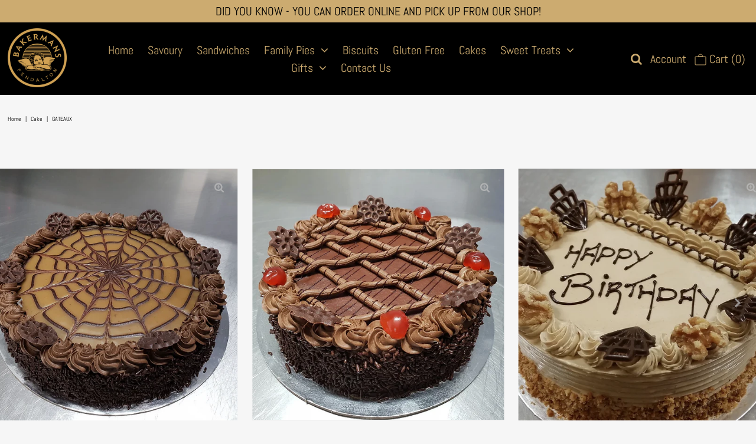

--- FILE ---
content_type: text/html; charset=utf-8
request_url: https://bakermans.co.nz/products/gateaux
body_size: 29372
content:
<!DOCTYPE html>
<!--[if lt IE 7 ]><html class="ie ie6" lang="en"> <![endif]-->
<!--[if IE 7 ]><html class="ie ie7" lang="en"> <![endif]-->
<!--[if IE 8 ]><html class="ie ie8" lang="en"> <![endif]-->
<!--[if (gte IE 9)|!(IE)]><!--><html lang="en" class="no-js"> <!--<![endif]-->
<head>



  <meta property="og:type" content="product">
  <meta property="og:title" content="Gateaux">
  <meta property="og:url" content="https://bakermans.co.nz/products/gateaux">
  <meta property="og:description" content="

Available in three sizes, and five delicious flavours! 
CHOCOLATE – Chocolate Sponge with raspberry jam and chocolate buttercream with a chocolate truffle top, edged with chocolate hail and finished with chocolate buttercream, cherries and chocolate decorations. 
COFFEE – Plain sponge filled with coffee buttercream, a crushed biscuit edging and chocolate decorations. 
CHOCOLATE CARAMEL – Chocolate sponge with a caramel filling with chocolate buttercream, edged with chocolate hail, finished with a chocolate spiderweb decoration.
MOCHA – Chocolate sponge filled with coffee buttercream, edged with chocolate hail, topped with chocolate icing and coffee/chocolate swirls.
LEMON – Plain sponge, filled with lemon curd and a lemon buttercream, edged with coconut, decorated with lemon cream and lemon curd swirls.
">
  
    <meta property="og:image" content="http://bakermans.co.nz/cdn/shop/products/Coffeegateaux_grande.jpg?v=1590548975">
    <meta property="og:image:secure_url" content="https://bakermans.co.nz/cdn/shop/products/Coffeegateaux_grande.jpg?v=1590548975">
  
    <meta property="og:image" content="http://bakermans.co.nz/cdn/shop/products/20200516_155138_grande.jpg?v=1590548975">
    <meta property="og:image:secure_url" content="https://bakermans.co.nz/cdn/shop/products/20200516_155138_grande.jpg?v=1590548975">
  
    <meta property="og:image" content="http://bakermans.co.nz/cdn/shop/products/cakes_grande.jpg?v=1590548975">
    <meta property="og:image:secure_url" content="https://bakermans.co.nz/cdn/shop/products/cakes_grande.jpg?v=1590548975">
  
  <meta property="og:price:amount" content="36.00">
  <meta property="og:price:currency" content="NZD">

<meta property="og:site_name" content="Bakermans">



  <meta name="twitter:card" content="summary">


  <meta name="twitter:site" content="@">


  <meta name="twitter:title" content="Gateaux">
  <meta name="twitter:description" content="

Available in three sizes, and five delicious flavours! 
CHOCOLATE – Chocolate Sponge with raspberry jam and chocolate buttercream with a chocolate truffle top, edged with chocolate hail and finished">
  <meta name="twitter:image" content="https://bakermans.co.nz/cdn/shop/products/Coffeegateaux_large.jpg?v=1590548975">
  <meta name="twitter:image:width" content="480">
  <meta name="twitter:image:height" content="480">



 <script type="application/ld+json">
   {
     "@context": "https://schema.org",
     "@type": "Product",
     "id": "gateaux",
     "url": "//products/gateaux",
     "image": "//bakermans.co.nz/cdn/shop/products/Coffeegateaux_1024x.jpg?v=1590548975",
     "name": "Gateaux",
     "brand": "Bakermans",
     "description": "

Available in three sizes, and five delicious flavours! 
CHOCOLATE – Chocolate Sponge with raspberry jam and chocolate buttercream with a chocolate truffle top, edged with chocolate hail and finished with chocolate buttercream, cherries and chocolate decorations. 
COFFEE – Plain sponge filled with coffee buttercream, a crushed biscuit edging and chocolate decorations. 
CHOCOLATE CARAMEL – Chocolate sponge with a caramel filling with chocolate buttercream, edged with chocolate hail, finished with a chocolate spiderweb decoration.
MOCHA – Chocolate sponge filled with coffee buttercream, edged with chocolate hail, topped with chocolate icing and coffee/chocolate swirls.
LEMON – Plain sponge, filled with lemon curd and a lemon buttercream, edged with coconut, decorated with lemon cream and lemon curd swirls.
","sku": "31879832666177","offers": {
       "@type": "Offer",
       "price": "36.00",
       "priceCurrency": "NZD",
       "availability": "http://schema.org/InStock",
       "priceValidUntil": "2030-01-01",
       "url": "/products/gateaux"
     }}
 </script>



  <!-- Meta -->
  <title>
    Gateaux &ndash; Bakermans
  </title>
  
  <meta name="description" content="Gateaux - Small (8-10 slices) - Cake" />
  
  <link rel="canonical" href="https://bakermans.co.nz/products/gateaux" />

  <!-- Viewport -->
  <meta name="viewport" content="width=device-width, initial-scale=1, maximum-scale=1">

  <!-- CSS -->

  <link href="//bakermans.co.nz/cdn/shop/t/10/assets/stylesheet.css?v=161375038326468662911768898041" rel="stylesheet" type="text/css" media="all" />
  <link href="//bakermans.co.nz/cdn/shop/t/10/assets/queries.css?v=49932445035045451851768896373" rel="stylesheet" type="text/css" media="all" />

  <!--[if lt IE 9]>
	<script src="//html5shim.googlecode.com/svn/trunk/html5.js"></script>
  <![endif]-->

  <!-- JS -->
 
  <script src="https://code.jquery.com/jquery-3.2.1.min.js"></script>
  <script src="//bakermans.co.nz/cdn/shop/t/10/assets/eventemitter3.min.js?v=27939738353326123541768896373" type="text/javascript"></script>
  <script src="//bakermans.co.nz/cdn/shopifycloud/storefront/assets/themes_support/option_selection-b017cd28.js" type="text/javascript"></script>
  

  

  <script>window.performance && window.performance.mark && window.performance.mark('shopify.content_for_header.start');</script><meta id="shopify-digital-wallet" name="shopify-digital-wallet" content="/27329986625/digital_wallets/dialog">
<meta name="shopify-checkout-api-token" content="42ab6a142db799376b1f968dd22394a3">
<link rel="alternate" type="application/json+oembed" href="https://bakermans.co.nz/products/gateaux.oembed">
<script async="async" src="/checkouts/internal/preloads.js?locale=en-NZ"></script>
<link rel="preconnect" href="https://shop.app" crossorigin="anonymous">
<script async="async" src="https://shop.app/checkouts/internal/preloads.js?locale=en-NZ&shop_id=27329986625" crossorigin="anonymous"></script>
<script id="shopify-features" type="application/json">{"accessToken":"42ab6a142db799376b1f968dd22394a3","betas":["rich-media-storefront-analytics"],"domain":"bakermans.co.nz","predictiveSearch":true,"shopId":27329986625,"locale":"en"}</script>
<script>var Shopify = Shopify || {};
Shopify.shop = "bakers-concept.myshopify.com";
Shopify.locale = "en";
Shopify.currency = {"active":"NZD","rate":"1.0"};
Shopify.country = "NZ";
Shopify.theme = {"name":"Copy of New Look Bakermans","id":144309682241,"schema_name":"Vantage","schema_version":"7.2","theme_store_id":459,"role":"main"};
Shopify.theme.handle = "null";
Shopify.theme.style = {"id":null,"handle":null};
Shopify.cdnHost = "bakermans.co.nz/cdn";
Shopify.routes = Shopify.routes || {};
Shopify.routes.root = "/";</script>
<script type="module">!function(o){(o.Shopify=o.Shopify||{}).modules=!0}(window);</script>
<script>!function(o){function n(){var o=[];function n(){o.push(Array.prototype.slice.apply(arguments))}return n.q=o,n}var t=o.Shopify=o.Shopify||{};t.loadFeatures=n(),t.autoloadFeatures=n()}(window);</script>
<script>
  window.ShopifyPay = window.ShopifyPay || {};
  window.ShopifyPay.apiHost = "shop.app\/pay";
  window.ShopifyPay.redirectState = null;
</script>
<script id="shop-js-analytics" type="application/json">{"pageType":"product"}</script>
<script defer="defer" async type="module" src="//bakermans.co.nz/cdn/shopifycloud/shop-js/modules/v2/client.init-shop-cart-sync_BdyHc3Nr.en.esm.js"></script>
<script defer="defer" async type="module" src="//bakermans.co.nz/cdn/shopifycloud/shop-js/modules/v2/chunk.common_Daul8nwZ.esm.js"></script>
<script type="module">
  await import("//bakermans.co.nz/cdn/shopifycloud/shop-js/modules/v2/client.init-shop-cart-sync_BdyHc3Nr.en.esm.js");
await import("//bakermans.co.nz/cdn/shopifycloud/shop-js/modules/v2/chunk.common_Daul8nwZ.esm.js");

  window.Shopify.SignInWithShop?.initShopCartSync?.({"fedCMEnabled":true,"windoidEnabled":true});

</script>
<script>
  window.Shopify = window.Shopify || {};
  if (!window.Shopify.featureAssets) window.Shopify.featureAssets = {};
  window.Shopify.featureAssets['shop-js'] = {"shop-cart-sync":["modules/v2/client.shop-cart-sync_QYOiDySF.en.esm.js","modules/v2/chunk.common_Daul8nwZ.esm.js"],"init-fed-cm":["modules/v2/client.init-fed-cm_DchLp9rc.en.esm.js","modules/v2/chunk.common_Daul8nwZ.esm.js"],"shop-button":["modules/v2/client.shop-button_OV7bAJc5.en.esm.js","modules/v2/chunk.common_Daul8nwZ.esm.js"],"init-windoid":["modules/v2/client.init-windoid_DwxFKQ8e.en.esm.js","modules/v2/chunk.common_Daul8nwZ.esm.js"],"shop-cash-offers":["modules/v2/client.shop-cash-offers_DWtL6Bq3.en.esm.js","modules/v2/chunk.common_Daul8nwZ.esm.js","modules/v2/chunk.modal_CQq8HTM6.esm.js"],"shop-toast-manager":["modules/v2/client.shop-toast-manager_CX9r1SjA.en.esm.js","modules/v2/chunk.common_Daul8nwZ.esm.js"],"init-shop-email-lookup-coordinator":["modules/v2/client.init-shop-email-lookup-coordinator_UhKnw74l.en.esm.js","modules/v2/chunk.common_Daul8nwZ.esm.js"],"pay-button":["modules/v2/client.pay-button_DzxNnLDY.en.esm.js","modules/v2/chunk.common_Daul8nwZ.esm.js"],"avatar":["modules/v2/client.avatar_BTnouDA3.en.esm.js"],"init-shop-cart-sync":["modules/v2/client.init-shop-cart-sync_BdyHc3Nr.en.esm.js","modules/v2/chunk.common_Daul8nwZ.esm.js"],"shop-login-button":["modules/v2/client.shop-login-button_D8B466_1.en.esm.js","modules/v2/chunk.common_Daul8nwZ.esm.js","modules/v2/chunk.modal_CQq8HTM6.esm.js"],"init-customer-accounts-sign-up":["modules/v2/client.init-customer-accounts-sign-up_C8fpPm4i.en.esm.js","modules/v2/client.shop-login-button_D8B466_1.en.esm.js","modules/v2/chunk.common_Daul8nwZ.esm.js","modules/v2/chunk.modal_CQq8HTM6.esm.js"],"init-shop-for-new-customer-accounts":["modules/v2/client.init-shop-for-new-customer-accounts_CVTO0Ztu.en.esm.js","modules/v2/client.shop-login-button_D8B466_1.en.esm.js","modules/v2/chunk.common_Daul8nwZ.esm.js","modules/v2/chunk.modal_CQq8HTM6.esm.js"],"init-customer-accounts":["modules/v2/client.init-customer-accounts_dRgKMfrE.en.esm.js","modules/v2/client.shop-login-button_D8B466_1.en.esm.js","modules/v2/chunk.common_Daul8nwZ.esm.js","modules/v2/chunk.modal_CQq8HTM6.esm.js"],"shop-follow-button":["modules/v2/client.shop-follow-button_CkZpjEct.en.esm.js","modules/v2/chunk.common_Daul8nwZ.esm.js","modules/v2/chunk.modal_CQq8HTM6.esm.js"],"lead-capture":["modules/v2/client.lead-capture_BntHBhfp.en.esm.js","modules/v2/chunk.common_Daul8nwZ.esm.js","modules/v2/chunk.modal_CQq8HTM6.esm.js"],"checkout-modal":["modules/v2/client.checkout-modal_CfxcYbTm.en.esm.js","modules/v2/chunk.common_Daul8nwZ.esm.js","modules/v2/chunk.modal_CQq8HTM6.esm.js"],"shop-login":["modules/v2/client.shop-login_Da4GZ2H6.en.esm.js","modules/v2/chunk.common_Daul8nwZ.esm.js","modules/v2/chunk.modal_CQq8HTM6.esm.js"],"payment-terms":["modules/v2/client.payment-terms_MV4M3zvL.en.esm.js","modules/v2/chunk.common_Daul8nwZ.esm.js","modules/v2/chunk.modal_CQq8HTM6.esm.js"]};
</script>
<script id="__st">var __st={"a":27329986625,"offset":46800,"reqid":"f28014ef-f1db-4166-b953-ecc1e887d99a-1769001595","pageurl":"bakermans.co.nz\/products\/gateaux","u":"dce10ea73f05","p":"product","rtyp":"product","rid":4474861322305};</script>
<script>window.ShopifyPaypalV4VisibilityTracking = true;</script>
<script id="captcha-bootstrap">!function(){'use strict';const t='contact',e='account',n='new_comment',o=[[t,t],['blogs',n],['comments',n],[t,'customer']],c=[[e,'customer_login'],[e,'guest_login'],[e,'recover_customer_password'],[e,'create_customer']],r=t=>t.map((([t,e])=>`form[action*='/${t}']:not([data-nocaptcha='true']) input[name='form_type'][value='${e}']`)).join(','),a=t=>()=>t?[...document.querySelectorAll(t)].map((t=>t.form)):[];function s(){const t=[...o],e=r(t);return a(e)}const i='password',u='form_key',d=['recaptcha-v3-token','g-recaptcha-response','h-captcha-response',i],f=()=>{try{return window.sessionStorage}catch{return}},m='__shopify_v',_=t=>t.elements[u];function p(t,e,n=!1){try{const o=window.sessionStorage,c=JSON.parse(o.getItem(e)),{data:r}=function(t){const{data:e,action:n}=t;return t[m]||n?{data:e,action:n}:{data:t,action:n}}(c);for(const[e,n]of Object.entries(r))t.elements[e]&&(t.elements[e].value=n);n&&o.removeItem(e)}catch(o){console.error('form repopulation failed',{error:o})}}const l='form_type',E='cptcha';function T(t){t.dataset[E]=!0}const w=window,h=w.document,L='Shopify',v='ce_forms',y='captcha';let A=!1;((t,e)=>{const n=(g='f06e6c50-85a8-45c8-87d0-21a2b65856fe',I='https://cdn.shopify.com/shopifycloud/storefront-forms-hcaptcha/ce_storefront_forms_captcha_hcaptcha.v1.5.2.iife.js',D={infoText:'Protected by hCaptcha',privacyText:'Privacy',termsText:'Terms'},(t,e,n)=>{const o=w[L][v],c=o.bindForm;if(c)return c(t,g,e,D).then(n);var r;o.q.push([[t,g,e,D],n]),r=I,A||(h.body.append(Object.assign(h.createElement('script'),{id:'captcha-provider',async:!0,src:r})),A=!0)});var g,I,D;w[L]=w[L]||{},w[L][v]=w[L][v]||{},w[L][v].q=[],w[L][y]=w[L][y]||{},w[L][y].protect=function(t,e){n(t,void 0,e),T(t)},Object.freeze(w[L][y]),function(t,e,n,w,h,L){const[v,y,A,g]=function(t,e,n){const i=e?o:[],u=t?c:[],d=[...i,...u],f=r(d),m=r(i),_=r(d.filter((([t,e])=>n.includes(e))));return[a(f),a(m),a(_),s()]}(w,h,L),I=t=>{const e=t.target;return e instanceof HTMLFormElement?e:e&&e.form},D=t=>v().includes(t);t.addEventListener('submit',(t=>{const e=I(t);if(!e)return;const n=D(e)&&!e.dataset.hcaptchaBound&&!e.dataset.recaptchaBound,o=_(e),c=g().includes(e)&&(!o||!o.value);(n||c)&&t.preventDefault(),c&&!n&&(function(t){try{if(!f())return;!function(t){const e=f();if(!e)return;const n=_(t);if(!n)return;const o=n.value;o&&e.removeItem(o)}(t);const e=Array.from(Array(32),(()=>Math.random().toString(36)[2])).join('');!function(t,e){_(t)||t.append(Object.assign(document.createElement('input'),{type:'hidden',name:u})),t.elements[u].value=e}(t,e),function(t,e){const n=f();if(!n)return;const o=[...t.querySelectorAll(`input[type='${i}']`)].map((({name:t})=>t)),c=[...d,...o],r={};for(const[a,s]of new FormData(t).entries())c.includes(a)||(r[a]=s);n.setItem(e,JSON.stringify({[m]:1,action:t.action,data:r}))}(t,e)}catch(e){console.error('failed to persist form',e)}}(e),e.submit())}));const S=(t,e)=>{t&&!t.dataset[E]&&(n(t,e.some((e=>e===t))),T(t))};for(const o of['focusin','change'])t.addEventListener(o,(t=>{const e=I(t);D(e)&&S(e,y())}));const B=e.get('form_key'),M=e.get(l),P=B&&M;t.addEventListener('DOMContentLoaded',(()=>{const t=y();if(P)for(const e of t)e.elements[l].value===M&&p(e,B);[...new Set([...A(),...v().filter((t=>'true'===t.dataset.shopifyCaptcha))])].forEach((e=>S(e,t)))}))}(h,new URLSearchParams(w.location.search),n,t,e,['guest_login'])})(!0,!0)}();</script>
<script integrity="sha256-4kQ18oKyAcykRKYeNunJcIwy7WH5gtpwJnB7kiuLZ1E=" data-source-attribution="shopify.loadfeatures" defer="defer" src="//bakermans.co.nz/cdn/shopifycloud/storefront/assets/storefront/load_feature-a0a9edcb.js" crossorigin="anonymous"></script>
<script crossorigin="anonymous" defer="defer" src="//bakermans.co.nz/cdn/shopifycloud/storefront/assets/shopify_pay/storefront-65b4c6d7.js?v=20250812"></script>
<script data-source-attribution="shopify.dynamic_checkout.dynamic.init">var Shopify=Shopify||{};Shopify.PaymentButton=Shopify.PaymentButton||{isStorefrontPortableWallets:!0,init:function(){window.Shopify.PaymentButton.init=function(){};var t=document.createElement("script");t.src="https://bakermans.co.nz/cdn/shopifycloud/portable-wallets/latest/portable-wallets.en.js",t.type="module",document.head.appendChild(t)}};
</script>
<script data-source-attribution="shopify.dynamic_checkout.buyer_consent">
  function portableWalletsHideBuyerConsent(e){var t=document.getElementById("shopify-buyer-consent"),n=document.getElementById("shopify-subscription-policy-button");t&&n&&(t.classList.add("hidden"),t.setAttribute("aria-hidden","true"),n.removeEventListener("click",e))}function portableWalletsShowBuyerConsent(e){var t=document.getElementById("shopify-buyer-consent"),n=document.getElementById("shopify-subscription-policy-button");t&&n&&(t.classList.remove("hidden"),t.removeAttribute("aria-hidden"),n.addEventListener("click",e))}window.Shopify?.PaymentButton&&(window.Shopify.PaymentButton.hideBuyerConsent=portableWalletsHideBuyerConsent,window.Shopify.PaymentButton.showBuyerConsent=portableWalletsShowBuyerConsent);
</script>
<script data-source-attribution="shopify.dynamic_checkout.cart.bootstrap">document.addEventListener("DOMContentLoaded",(function(){function t(){return document.querySelector("shopify-accelerated-checkout-cart, shopify-accelerated-checkout")}if(t())Shopify.PaymentButton.init();else{new MutationObserver((function(e,n){t()&&(Shopify.PaymentButton.init(),n.disconnect())})).observe(document.body,{childList:!0,subtree:!0})}}));
</script>
<link id="shopify-accelerated-checkout-styles" rel="stylesheet" media="screen" href="https://bakermans.co.nz/cdn/shopifycloud/portable-wallets/latest/accelerated-checkout-backwards-compat.css" crossorigin="anonymous">
<style id="shopify-accelerated-checkout-cart">
        #shopify-buyer-consent {
  margin-top: 1em;
  display: inline-block;
  width: 100%;
}

#shopify-buyer-consent.hidden {
  display: none;
}

#shopify-subscription-policy-button {
  background: none;
  border: none;
  padding: 0;
  text-decoration: underline;
  font-size: inherit;
  cursor: pointer;
}

#shopify-subscription-policy-button::before {
  box-shadow: none;
}

      </style>
<script id="sections-script" data-sections="product-recommendations" defer="defer" src="//bakermans.co.nz/cdn/shop/t/10/compiled_assets/scripts.js?v=1765"></script>
<script>window.performance && window.performance.mark && window.performance.mark('shopify.content_for_header.end');</script>

  

  <!-- Favicon -->
  
  <link rel="shortcut icon" href="//bakermans.co.nz/cdn/shop/files/Redraw_for_Bakermans_32x32.png?v=1744767054" type="image/png" />
  

  <!-- add date picker logic -->
  
  <link href="//code.jquery.com/ui/1.9.2/themes/base/jquery-ui.css" rel="stylesheet" type="text/css" media="all" />
  <script src="//ajax.googleapis.com/ajax/libs/jqueryui/1.9.2/jquery-ui.min.js" type="text/javascript" defer="defer"></script>
  <script src="//cdnjs.cloudflare.com/ajax/libs/timepicker/1.3.5/jquery.timepicker.min.js" type="text/javascript" defer="defer"></script>
  
  
  
<!-- "snippets/hulkcode_common.liquid" was not rendered, the associated app was uninstalled --><script src='https://ha-product-option.nyc3.digitaloceanspaces.com/assets/api/v2/hulkcode.js?1769001595' defer='defer'></script><script>window.is_hulkpo_installed=true</script><link href="https://monorail-edge.shopifysvc.com" rel="dns-prefetch">
<script>(function(){if ("sendBeacon" in navigator && "performance" in window) {try {var session_token_from_headers = performance.getEntriesByType('navigation')[0].serverTiming.find(x => x.name == '_s').description;} catch {var session_token_from_headers = undefined;}var session_cookie_matches = document.cookie.match(/_shopify_s=([^;]*)/);var session_token_from_cookie = session_cookie_matches && session_cookie_matches.length === 2 ? session_cookie_matches[1] : "";var session_token = session_token_from_headers || session_token_from_cookie || "";function handle_abandonment_event(e) {var entries = performance.getEntries().filter(function(entry) {return /monorail-edge.shopifysvc.com/.test(entry.name);});if (!window.abandonment_tracked && entries.length === 0) {window.abandonment_tracked = true;var currentMs = Date.now();var navigation_start = performance.timing.navigationStart;var payload = {shop_id: 27329986625,url: window.location.href,navigation_start,duration: currentMs - navigation_start,session_token,page_type: "product"};window.navigator.sendBeacon("https://monorail-edge.shopifysvc.com/v1/produce", JSON.stringify({schema_id: "online_store_buyer_site_abandonment/1.1",payload: payload,metadata: {event_created_at_ms: currentMs,event_sent_at_ms: currentMs}}));}}window.addEventListener('pagehide', handle_abandonment_event);}}());</script>
<script id="web-pixels-manager-setup">(function e(e,d,r,n,o){if(void 0===o&&(o={}),!Boolean(null===(a=null===(i=window.Shopify)||void 0===i?void 0:i.analytics)||void 0===a?void 0:a.replayQueue)){var i,a;window.Shopify=window.Shopify||{};var t=window.Shopify;t.analytics=t.analytics||{};var s=t.analytics;s.replayQueue=[],s.publish=function(e,d,r){return s.replayQueue.push([e,d,r]),!0};try{self.performance.mark("wpm:start")}catch(e){}var l=function(){var e={modern:/Edge?\/(1{2}[4-9]|1[2-9]\d|[2-9]\d{2}|\d{4,})\.\d+(\.\d+|)|Firefox\/(1{2}[4-9]|1[2-9]\d|[2-9]\d{2}|\d{4,})\.\d+(\.\d+|)|Chrom(ium|e)\/(9{2}|\d{3,})\.\d+(\.\d+|)|(Maci|X1{2}).+ Version\/(15\.\d+|(1[6-9]|[2-9]\d|\d{3,})\.\d+)([,.]\d+|)( \(\w+\)|)( Mobile\/\w+|) Safari\/|Chrome.+OPR\/(9{2}|\d{3,})\.\d+\.\d+|(CPU[ +]OS|iPhone[ +]OS|CPU[ +]iPhone|CPU IPhone OS|CPU iPad OS)[ +]+(15[._]\d+|(1[6-9]|[2-9]\d|\d{3,})[._]\d+)([._]\d+|)|Android:?[ /-](13[3-9]|1[4-9]\d|[2-9]\d{2}|\d{4,})(\.\d+|)(\.\d+|)|Android.+Firefox\/(13[5-9]|1[4-9]\d|[2-9]\d{2}|\d{4,})\.\d+(\.\d+|)|Android.+Chrom(ium|e)\/(13[3-9]|1[4-9]\d|[2-9]\d{2}|\d{4,})\.\d+(\.\d+|)|SamsungBrowser\/([2-9]\d|\d{3,})\.\d+/,legacy:/Edge?\/(1[6-9]|[2-9]\d|\d{3,})\.\d+(\.\d+|)|Firefox\/(5[4-9]|[6-9]\d|\d{3,})\.\d+(\.\d+|)|Chrom(ium|e)\/(5[1-9]|[6-9]\d|\d{3,})\.\d+(\.\d+|)([\d.]+$|.*Safari\/(?![\d.]+ Edge\/[\d.]+$))|(Maci|X1{2}).+ Version\/(10\.\d+|(1[1-9]|[2-9]\d|\d{3,})\.\d+)([,.]\d+|)( \(\w+\)|)( Mobile\/\w+|) Safari\/|Chrome.+OPR\/(3[89]|[4-9]\d|\d{3,})\.\d+\.\d+|(CPU[ +]OS|iPhone[ +]OS|CPU[ +]iPhone|CPU IPhone OS|CPU iPad OS)[ +]+(10[._]\d+|(1[1-9]|[2-9]\d|\d{3,})[._]\d+)([._]\d+|)|Android:?[ /-](13[3-9]|1[4-9]\d|[2-9]\d{2}|\d{4,})(\.\d+|)(\.\d+|)|Mobile Safari.+OPR\/([89]\d|\d{3,})\.\d+\.\d+|Android.+Firefox\/(13[5-9]|1[4-9]\d|[2-9]\d{2}|\d{4,})\.\d+(\.\d+|)|Android.+Chrom(ium|e)\/(13[3-9]|1[4-9]\d|[2-9]\d{2}|\d{4,})\.\d+(\.\d+|)|Android.+(UC? ?Browser|UCWEB|U3)[ /]?(15\.([5-9]|\d{2,})|(1[6-9]|[2-9]\d|\d{3,})\.\d+)\.\d+|SamsungBrowser\/(5\.\d+|([6-9]|\d{2,})\.\d+)|Android.+MQ{2}Browser\/(14(\.(9|\d{2,})|)|(1[5-9]|[2-9]\d|\d{3,})(\.\d+|))(\.\d+|)|K[Aa][Ii]OS\/(3\.\d+|([4-9]|\d{2,})\.\d+)(\.\d+|)/},d=e.modern,r=e.legacy,n=navigator.userAgent;return n.match(d)?"modern":n.match(r)?"legacy":"unknown"}(),u="modern"===l?"modern":"legacy",c=(null!=n?n:{modern:"",legacy:""})[u],f=function(e){return[e.baseUrl,"/wpm","/b",e.hashVersion,"modern"===e.buildTarget?"m":"l",".js"].join("")}({baseUrl:d,hashVersion:r,buildTarget:u}),m=function(e){var d=e.version,r=e.bundleTarget,n=e.surface,o=e.pageUrl,i=e.monorailEndpoint;return{emit:function(e){var a=e.status,t=e.errorMsg,s=(new Date).getTime(),l=JSON.stringify({metadata:{event_sent_at_ms:s},events:[{schema_id:"web_pixels_manager_load/3.1",payload:{version:d,bundle_target:r,page_url:o,status:a,surface:n,error_msg:t},metadata:{event_created_at_ms:s}}]});if(!i)return console&&console.warn&&console.warn("[Web Pixels Manager] No Monorail endpoint provided, skipping logging."),!1;try{return self.navigator.sendBeacon.bind(self.navigator)(i,l)}catch(e){}var u=new XMLHttpRequest;try{return u.open("POST",i,!0),u.setRequestHeader("Content-Type","text/plain"),u.send(l),!0}catch(e){return console&&console.warn&&console.warn("[Web Pixels Manager] Got an unhandled error while logging to Monorail."),!1}}}}({version:r,bundleTarget:l,surface:e.surface,pageUrl:self.location.href,monorailEndpoint:e.monorailEndpoint});try{o.browserTarget=l,function(e){var d=e.src,r=e.async,n=void 0===r||r,o=e.onload,i=e.onerror,a=e.sri,t=e.scriptDataAttributes,s=void 0===t?{}:t,l=document.createElement("script"),u=document.querySelector("head"),c=document.querySelector("body");if(l.async=n,l.src=d,a&&(l.integrity=a,l.crossOrigin="anonymous"),s)for(var f in s)if(Object.prototype.hasOwnProperty.call(s,f))try{l.dataset[f]=s[f]}catch(e){}if(o&&l.addEventListener("load",o),i&&l.addEventListener("error",i),u)u.appendChild(l);else{if(!c)throw new Error("Did not find a head or body element to append the script");c.appendChild(l)}}({src:f,async:!0,onload:function(){if(!function(){var e,d;return Boolean(null===(d=null===(e=window.Shopify)||void 0===e?void 0:e.analytics)||void 0===d?void 0:d.initialized)}()){var d=window.webPixelsManager.init(e)||void 0;if(d){var r=window.Shopify.analytics;r.replayQueue.forEach((function(e){var r=e[0],n=e[1],o=e[2];d.publishCustomEvent(r,n,o)})),r.replayQueue=[],r.publish=d.publishCustomEvent,r.visitor=d.visitor,r.initialized=!0}}},onerror:function(){return m.emit({status:"failed",errorMsg:"".concat(f," has failed to load")})},sri:function(e){var d=/^sha384-[A-Za-z0-9+/=]+$/;return"string"==typeof e&&d.test(e)}(c)?c:"",scriptDataAttributes:o}),m.emit({status:"loading"})}catch(e){m.emit({status:"failed",errorMsg:(null==e?void 0:e.message)||"Unknown error"})}}})({shopId: 27329986625,storefrontBaseUrl: "https://bakermans.co.nz",extensionsBaseUrl: "https://extensions.shopifycdn.com/cdn/shopifycloud/web-pixels-manager",monorailEndpoint: "https://monorail-edge.shopifysvc.com/unstable/produce_batch",surface: "storefront-renderer",enabledBetaFlags: ["2dca8a86"],webPixelsConfigList: [{"id":"74448961","eventPayloadVersion":"v1","runtimeContext":"LAX","scriptVersion":"1","type":"CUSTOM","privacyPurposes":["ANALYTICS"],"name":"Google Analytics tag (migrated)"},{"id":"shopify-app-pixel","configuration":"{}","eventPayloadVersion":"v1","runtimeContext":"STRICT","scriptVersion":"0450","apiClientId":"shopify-pixel","type":"APP","privacyPurposes":["ANALYTICS","MARKETING"]},{"id":"shopify-custom-pixel","eventPayloadVersion":"v1","runtimeContext":"LAX","scriptVersion":"0450","apiClientId":"shopify-pixel","type":"CUSTOM","privacyPurposes":["ANALYTICS","MARKETING"]}],isMerchantRequest: false,initData: {"shop":{"name":"Bakermans","paymentSettings":{"currencyCode":"NZD"},"myshopifyDomain":"bakers-concept.myshopify.com","countryCode":"NZ","storefrontUrl":"https:\/\/bakermans.co.nz"},"customer":null,"cart":null,"checkout":null,"productVariants":[{"price":{"amount":36.0,"currencyCode":"NZD"},"product":{"title":"Gateaux","vendor":"Bakermans","id":"4474861322305","untranslatedTitle":"Gateaux","url":"\/products\/gateaux","type":"Cake"},"id":"31879832666177","image":{"src":"\/\/bakermans.co.nz\/cdn\/shop\/products\/ScreenShot2020-05-18at1.47.07PM.png?v=1590548975"},"sku":"","title":"Small (8-10 slices) \/ Chocolate \/ No Flowers","untranslatedTitle":"Small (8-10 slices) \/ Chocolate \/ No Flowers"},{"price":{"amount":40.5,"currencyCode":"NZD"},"product":{"title":"Gateaux","vendor":"Bakermans","id":"4474861322305","untranslatedTitle":"Gateaux","url":"\/products\/gateaux","type":"Cake"},"id":"31925467906113","image":{"src":"\/\/bakermans.co.nz\/cdn\/shop\/products\/ScreenShot2020-05-18at1.47.07PM.png?v=1590548975"},"sku":"","title":"Small (8-10 slices) \/ Chocolate \/ With Flowers (+$4.50)","untranslatedTitle":"Small (8-10 slices) \/ Chocolate \/ With Flowers (+$4.50)"},{"price":{"amount":36.0,"currencyCode":"NZD"},"product":{"title":"Gateaux","vendor":"Bakermans","id":"4474861322305","untranslatedTitle":"Gateaux","url":"\/products\/gateaux","type":"Cake"},"id":"31879832698945","image":{"src":"\/\/bakermans.co.nz\/cdn\/shop\/products\/Coffeegateaux.jpg?v=1590548975"},"sku":"","title":"Small (8-10 slices) \/ Coffee \/ No Flowers","untranslatedTitle":"Small (8-10 slices) \/ Coffee \/ No Flowers"},{"price":{"amount":40.5,"currencyCode":"NZD"},"product":{"title":"Gateaux","vendor":"Bakermans","id":"4474861322305","untranslatedTitle":"Gateaux","url":"\/products\/gateaux","type":"Cake"},"id":"31925467938881","image":{"src":"\/\/bakermans.co.nz\/cdn\/shop\/products\/Coffeegateaux.jpg?v=1590548975"},"sku":"","title":"Small (8-10 slices) \/ Coffee \/ With Flowers (+$4.50)","untranslatedTitle":"Small (8-10 slices) \/ Coffee \/ With Flowers (+$4.50)"},{"price":{"amount":36.0,"currencyCode":"NZD"},"product":{"title":"Gateaux","vendor":"Bakermans","id":"4474861322305","untranslatedTitle":"Gateaux","url":"\/products\/gateaux","type":"Cake"},"id":"31879832731713","image":{"src":"\/\/bakermans.co.nz\/cdn\/shop\/products\/ScreenShot2020-05-18at1.47.40PM.png?v=1590548975"},"sku":"","title":"Small (8-10 slices) \/ Lemon \/ No Flowers","untranslatedTitle":"Small (8-10 slices) \/ Lemon \/ No Flowers"},{"price":{"amount":40.5,"currencyCode":"NZD"},"product":{"title":"Gateaux","vendor":"Bakermans","id":"4474861322305","untranslatedTitle":"Gateaux","url":"\/products\/gateaux","type":"Cake"},"id":"31925467971649","image":{"src":"\/\/bakermans.co.nz\/cdn\/shop\/products\/ScreenShot2020-05-18at1.47.40PM.png?v=1590548975"},"sku":"","title":"Small (8-10 slices) \/ Lemon \/ With Flowers (+$4.50)","untranslatedTitle":"Small (8-10 slices) \/ Lemon \/ With Flowers (+$4.50)"},{"price":{"amount":36.0,"currencyCode":"NZD"},"product":{"title":"Gateaux","vendor":"Bakermans","id":"4474861322305","untranslatedTitle":"Gateaux","url":"\/products\/gateaux","type":"Cake"},"id":"31879832764481","image":{"src":"\/\/bakermans.co.nz\/cdn\/shop\/products\/ScreenShot2020-05-18at1.48.05PM.png?v=1590548975"},"sku":"","title":"Small (8-10 slices) \/ Mocha \/ No Flowers","untranslatedTitle":"Small (8-10 slices) \/ Mocha \/ No Flowers"},{"price":{"amount":40.5,"currencyCode":"NZD"},"product":{"title":"Gateaux","vendor":"Bakermans","id":"4474861322305","untranslatedTitle":"Gateaux","url":"\/products\/gateaux","type":"Cake"},"id":"31925468004417","image":{"src":"\/\/bakermans.co.nz\/cdn\/shop\/products\/ScreenShot2020-05-18at1.48.05PM.png?v=1590548975"},"sku":"","title":"Small (8-10 slices) \/ Mocha \/ With Flowers (+$4.50)","untranslatedTitle":"Small (8-10 slices) \/ Mocha \/ With Flowers (+$4.50)"},{"price":{"amount":36.0,"currencyCode":"NZD"},"product":{"title":"Gateaux","vendor":"Bakermans","id":"4474861322305","untranslatedTitle":"Gateaux","url":"\/products\/gateaux","type":"Cake"},"id":"31879832797249","image":{"src":"\/\/bakermans.co.nz\/cdn\/shop\/products\/ScreenShot2020-05-18at1.47.17PM.png?v=1590548975"},"sku":"","title":"Small (8-10 slices) \/ Chocolate Caramel \/ No Flowers","untranslatedTitle":"Small (8-10 slices) \/ Chocolate Caramel \/ No Flowers"},{"price":{"amount":40.5,"currencyCode":"NZD"},"product":{"title":"Gateaux","vendor":"Bakermans","id":"4474861322305","untranslatedTitle":"Gateaux","url":"\/products\/gateaux","type":"Cake"},"id":"31925468037185","image":{"src":"\/\/bakermans.co.nz\/cdn\/shop\/products\/ScreenShot2020-05-18at1.47.17PM.png?v=1590548975"},"sku":"","title":"Small (8-10 slices) \/ Chocolate Caramel \/ With Flowers (+$4.50)","untranslatedTitle":"Small (8-10 slices) \/ Chocolate Caramel \/ With Flowers (+$4.50)"},{"price":{"amount":48.0,"currencyCode":"NZD"},"product":{"title":"Gateaux","vendor":"Bakermans","id":"4474861322305","untranslatedTitle":"Gateaux","url":"\/products\/gateaux","type":"Cake"},"id":"31879832830017","image":{"src":"\/\/bakermans.co.nz\/cdn\/shop\/products\/ScreenShot2020-05-18at1.47.07PM.png?v=1590548975"},"sku":"","title":"Large (12-16 slices) \/ Chocolate \/ No Flowers","untranslatedTitle":"Large (12-16 slices) \/ Chocolate \/ No Flowers"},{"price":{"amount":52.5,"currencyCode":"NZD"},"product":{"title":"Gateaux","vendor":"Bakermans","id":"4474861322305","untranslatedTitle":"Gateaux","url":"\/products\/gateaux","type":"Cake"},"id":"31925468069953","image":{"src":"\/\/bakermans.co.nz\/cdn\/shop\/products\/ScreenShot2020-05-18at1.47.07PM.png?v=1590548975"},"sku":"","title":"Large (12-16 slices) \/ Chocolate \/ With Flowers (+$4.50)","untranslatedTitle":"Large (12-16 slices) \/ Chocolate \/ With Flowers (+$4.50)"},{"price":{"amount":48.0,"currencyCode":"NZD"},"product":{"title":"Gateaux","vendor":"Bakermans","id":"4474861322305","untranslatedTitle":"Gateaux","url":"\/products\/gateaux","type":"Cake"},"id":"31879832862785","image":{"src":"\/\/bakermans.co.nz\/cdn\/shop\/products\/Coffeegateaux.jpg?v=1590548975"},"sku":"","title":"Large (12-16 slices) \/ Coffee \/ No Flowers","untranslatedTitle":"Large (12-16 slices) \/ Coffee \/ No Flowers"},{"price":{"amount":52.5,"currencyCode":"NZD"},"product":{"title":"Gateaux","vendor":"Bakermans","id":"4474861322305","untranslatedTitle":"Gateaux","url":"\/products\/gateaux","type":"Cake"},"id":"31925468102721","image":{"src":"\/\/bakermans.co.nz\/cdn\/shop\/products\/Coffeegateaux.jpg?v=1590548975"},"sku":"","title":"Large (12-16 slices) \/ Coffee \/ With Flowers (+$4.50)","untranslatedTitle":"Large (12-16 slices) \/ Coffee \/ With Flowers (+$4.50)"},{"price":{"amount":48.0,"currencyCode":"NZD"},"product":{"title":"Gateaux","vendor":"Bakermans","id":"4474861322305","untranslatedTitle":"Gateaux","url":"\/products\/gateaux","type":"Cake"},"id":"31879832895553","image":{"src":"\/\/bakermans.co.nz\/cdn\/shop\/products\/ScreenShot2020-05-18at1.47.40PM.png?v=1590548975"},"sku":"","title":"Large (12-16 slices) \/ Lemon \/ No Flowers","untranslatedTitle":"Large (12-16 slices) \/ Lemon \/ No Flowers"},{"price":{"amount":52.5,"currencyCode":"NZD"},"product":{"title":"Gateaux","vendor":"Bakermans","id":"4474861322305","untranslatedTitle":"Gateaux","url":"\/products\/gateaux","type":"Cake"},"id":"31925468135489","image":{"src":"\/\/bakermans.co.nz\/cdn\/shop\/products\/ScreenShot2020-05-18at1.47.40PM.png?v=1590548975"},"sku":"","title":"Large (12-16 slices) \/ Lemon \/ With Flowers (+$4.50)","untranslatedTitle":"Large (12-16 slices) \/ Lemon \/ With Flowers (+$4.50)"},{"price":{"amount":48.0,"currencyCode":"NZD"},"product":{"title":"Gateaux","vendor":"Bakermans","id":"4474861322305","untranslatedTitle":"Gateaux","url":"\/products\/gateaux","type":"Cake"},"id":"31879832928321","image":{"src":"\/\/bakermans.co.nz\/cdn\/shop\/products\/ScreenShot2020-05-18at1.48.05PM.png?v=1590548975"},"sku":"","title":"Large (12-16 slices) \/ Mocha \/ No Flowers","untranslatedTitle":"Large (12-16 slices) \/ Mocha \/ No Flowers"},{"price":{"amount":52.5,"currencyCode":"NZD"},"product":{"title":"Gateaux","vendor":"Bakermans","id":"4474861322305","untranslatedTitle":"Gateaux","url":"\/products\/gateaux","type":"Cake"},"id":"31925468168257","image":{"src":"\/\/bakermans.co.nz\/cdn\/shop\/products\/ScreenShot2020-05-18at1.48.05PM.png?v=1590548975"},"sku":"","title":"Large (12-16 slices) \/ Mocha \/ With Flowers (+$4.50)","untranslatedTitle":"Large (12-16 slices) \/ Mocha \/ With Flowers (+$4.50)"},{"price":{"amount":48.0,"currencyCode":"NZD"},"product":{"title":"Gateaux","vendor":"Bakermans","id":"4474861322305","untranslatedTitle":"Gateaux","url":"\/products\/gateaux","type":"Cake"},"id":"31879832961089","image":{"src":"\/\/bakermans.co.nz\/cdn\/shop\/products\/ScreenShot2020-05-18at1.47.17PM.png?v=1590548975"},"sku":"","title":"Large (12-16 slices) \/ Chocolate Caramel \/ No Flowers","untranslatedTitle":"Large (12-16 slices) \/ Chocolate Caramel \/ No Flowers"},{"price":{"amount":52.5,"currencyCode":"NZD"},"product":{"title":"Gateaux","vendor":"Bakermans","id":"4474861322305","untranslatedTitle":"Gateaux","url":"\/products\/gateaux","type":"Cake"},"id":"31925468201025","image":{"src":"\/\/bakermans.co.nz\/cdn\/shop\/products\/ScreenShot2020-05-18at1.47.17PM.png?v=1590548975"},"sku":"","title":"Large (12-16 slices) \/ Chocolate Caramel \/ With Flowers (+$4.50)","untranslatedTitle":"Large (12-16 slices) \/ Chocolate Caramel \/ With Flowers (+$4.50)"},{"price":{"amount":56.5,"currencyCode":"NZD"},"product":{"title":"Gateaux","vendor":"Bakermans","id":"4474861322305","untranslatedTitle":"Gateaux","url":"\/products\/gateaux","type":"Cake"},"id":"31879832993857","image":{"src":"\/\/bakermans.co.nz\/cdn\/shop\/products\/20190517_144641.jpg?v=1590548975"},"sku":"","title":"8\" square (20-25 ppl) \/ Chocolate \/ No Flowers","untranslatedTitle":"8\" square (20-25 ppl) \/ Chocolate \/ No Flowers"},{"price":{"amount":61.0,"currencyCode":"NZD"},"product":{"title":"Gateaux","vendor":"Bakermans","id":"4474861322305","untranslatedTitle":"Gateaux","url":"\/products\/gateaux","type":"Cake"},"id":"31925468233793","image":{"src":"\/\/bakermans.co.nz\/cdn\/shop\/products\/20190517_144641.jpg?v=1590548975"},"sku":"","title":"8\" square (20-25 ppl) \/ Chocolate \/ With Flowers (+$4.50)","untranslatedTitle":"8\" square (20-25 ppl) \/ Chocolate \/ With Flowers (+$4.50)"},{"price":{"amount":56.5,"currencyCode":"NZD"},"product":{"title":"Gateaux","vendor":"Bakermans","id":"4474861322305","untranslatedTitle":"Gateaux","url":"\/products\/gateaux","type":"Cake"},"id":"31879833026625","image":{"src":"\/\/bakermans.co.nz\/cdn\/shop\/products\/Coffeegateaux.jpg?v=1590548975"},"sku":"","title":"8\" square (20-25 ppl) \/ Coffee \/ No Flowers","untranslatedTitle":"8\" square (20-25 ppl) \/ Coffee \/ No Flowers"},{"price":{"amount":61.0,"currencyCode":"NZD"},"product":{"title":"Gateaux","vendor":"Bakermans","id":"4474861322305","untranslatedTitle":"Gateaux","url":"\/products\/gateaux","type":"Cake"},"id":"31925468266561","image":{"src":"\/\/bakermans.co.nz\/cdn\/shop\/products\/Coffeegateaux.jpg?v=1590548975"},"sku":"","title":"8\" square (20-25 ppl) \/ Coffee \/ With Flowers (+$4.50)","untranslatedTitle":"8\" square (20-25 ppl) \/ Coffee \/ With Flowers (+$4.50)"},{"price":{"amount":56.5,"currencyCode":"NZD"},"product":{"title":"Gateaux","vendor":"Bakermans","id":"4474861322305","untranslatedTitle":"Gateaux","url":"\/products\/gateaux","type":"Cake"},"id":"31879833059393","image":{"src":"\/\/bakermans.co.nz\/cdn\/shop\/products\/ScreenShot2020-05-18at1.47.40PM.png?v=1590548975"},"sku":"","title":"8\" square (20-25 ppl) \/ Lemon \/ No Flowers","untranslatedTitle":"8\" square (20-25 ppl) \/ Lemon \/ No Flowers"},{"price":{"amount":61.0,"currencyCode":"NZD"},"product":{"title":"Gateaux","vendor":"Bakermans","id":"4474861322305","untranslatedTitle":"Gateaux","url":"\/products\/gateaux","type":"Cake"},"id":"31925468299329","image":{"src":"\/\/bakermans.co.nz\/cdn\/shop\/products\/ScreenShot2020-05-18at1.47.40PM.png?v=1590548975"},"sku":"","title":"8\" square (20-25 ppl) \/ Lemon \/ With Flowers (+$4.50)","untranslatedTitle":"8\" square (20-25 ppl) \/ Lemon \/ With Flowers (+$4.50)"},{"price":{"amount":56.5,"currencyCode":"NZD"},"product":{"title":"Gateaux","vendor":"Bakermans","id":"4474861322305","untranslatedTitle":"Gateaux","url":"\/products\/gateaux","type":"Cake"},"id":"31879833092161","image":{"src":"\/\/bakermans.co.nz\/cdn\/shop\/products\/ScreenShot2020-05-18at1.48.05PM.png?v=1590548975"},"sku":"","title":"8\" square (20-25 ppl) \/ Mocha \/ No Flowers","untranslatedTitle":"8\" square (20-25 ppl) \/ Mocha \/ No Flowers"},{"price":{"amount":61.0,"currencyCode":"NZD"},"product":{"title":"Gateaux","vendor":"Bakermans","id":"4474861322305","untranslatedTitle":"Gateaux","url":"\/products\/gateaux","type":"Cake"},"id":"31925468332097","image":{"src":"\/\/bakermans.co.nz\/cdn\/shop\/products\/ScreenShot2020-05-18at1.48.05PM.png?v=1590548975"},"sku":"","title":"8\" square (20-25 ppl) \/ Mocha \/ With Flowers (+$4.50)","untranslatedTitle":"8\" square (20-25 ppl) \/ Mocha \/ With Flowers (+$4.50)"},{"price":{"amount":56.5,"currencyCode":"NZD"},"product":{"title":"Gateaux","vendor":"Bakermans","id":"4474861322305","untranslatedTitle":"Gateaux","url":"\/products\/gateaux","type":"Cake"},"id":"31879833124929","image":{"src":"\/\/bakermans.co.nz\/cdn\/shop\/products\/ScreenShot2020-05-18at1.47.17PM.png?v=1590548975"},"sku":"","title":"8\" square (20-25 ppl) \/ Chocolate Caramel \/ No Flowers","untranslatedTitle":"8\" square (20-25 ppl) \/ Chocolate Caramel \/ No Flowers"},{"price":{"amount":61.0,"currencyCode":"NZD"},"product":{"title":"Gateaux","vendor":"Bakermans","id":"4474861322305","untranslatedTitle":"Gateaux","url":"\/products\/gateaux","type":"Cake"},"id":"31925468364865","image":{"src":"\/\/bakermans.co.nz\/cdn\/shop\/products\/ScreenShot2020-05-18at1.47.17PM.png?v=1590548975"},"sku":"","title":"8\" square (20-25 ppl) \/ Chocolate Caramel \/ With Flowers (+$4.50)","untranslatedTitle":"8\" square (20-25 ppl) \/ Chocolate Caramel \/ With Flowers (+$4.50)"},{"price":{"amount":79.0,"currencyCode":"NZD"},"product":{"title":"Gateaux","vendor":"Bakermans","id":"4474861322305","untranslatedTitle":"Gateaux","url":"\/products\/gateaux","type":"Cake"},"id":"31879833157697","image":{"src":"\/\/bakermans.co.nz\/cdn\/shop\/products\/ScreenShot2020-05-18at1.47.07PM.png?v=1590548975"},"sku":"","title":"10\" square (30-40 ppl) \/ Chocolate \/ No Flowers","untranslatedTitle":"10\" square (30-40 ppl) \/ Chocolate \/ No Flowers"},{"price":{"amount":83.5,"currencyCode":"NZD"},"product":{"title":"Gateaux","vendor":"Bakermans","id":"4474861322305","untranslatedTitle":"Gateaux","url":"\/products\/gateaux","type":"Cake"},"id":"31925468397633","image":{"src":"\/\/bakermans.co.nz\/cdn\/shop\/products\/ScreenShot2020-05-18at1.47.07PM.png?v=1590548975"},"sku":"","title":"10\" square (30-40 ppl) \/ Chocolate \/ With Flowers (+$4.50)","untranslatedTitle":"10\" square (30-40 ppl) \/ Chocolate \/ With Flowers (+$4.50)"},{"price":{"amount":79.0,"currencyCode":"NZD"},"product":{"title":"Gateaux","vendor":"Bakermans","id":"4474861322305","untranslatedTitle":"Gateaux","url":"\/products\/gateaux","type":"Cake"},"id":"31879833190465","image":{"src":"\/\/bakermans.co.nz\/cdn\/shop\/products\/Coffeegateaux.jpg?v=1590548975"},"sku":"","title":"10\" square (30-40 ppl) \/ Coffee \/ No Flowers","untranslatedTitle":"10\" square (30-40 ppl) \/ Coffee \/ No Flowers"},{"price":{"amount":83.5,"currencyCode":"NZD"},"product":{"title":"Gateaux","vendor":"Bakermans","id":"4474861322305","untranslatedTitle":"Gateaux","url":"\/products\/gateaux","type":"Cake"},"id":"31925468430401","image":{"src":"\/\/bakermans.co.nz\/cdn\/shop\/products\/Coffeegateaux.jpg?v=1590548975"},"sku":"","title":"10\" square (30-40 ppl) \/ Coffee \/ With Flowers (+$4.50)","untranslatedTitle":"10\" square (30-40 ppl) \/ Coffee \/ With Flowers (+$4.50)"},{"price":{"amount":79.0,"currencyCode":"NZD"},"product":{"title":"Gateaux","vendor":"Bakermans","id":"4474861322305","untranslatedTitle":"Gateaux","url":"\/products\/gateaux","type":"Cake"},"id":"31879833223233","image":{"src":"\/\/bakermans.co.nz\/cdn\/shop\/products\/ScreenShot2020-05-18at1.47.40PM.png?v=1590548975"},"sku":"","title":"10\" square (30-40 ppl) \/ Lemon \/ No Flowers","untranslatedTitle":"10\" square (30-40 ppl) \/ Lemon \/ No Flowers"},{"price":{"amount":83.5,"currencyCode":"NZD"},"product":{"title":"Gateaux","vendor":"Bakermans","id":"4474861322305","untranslatedTitle":"Gateaux","url":"\/products\/gateaux","type":"Cake"},"id":"31925468463169","image":{"src":"\/\/bakermans.co.nz\/cdn\/shop\/products\/ScreenShot2020-05-18at1.47.40PM.png?v=1590548975"},"sku":"","title":"10\" square (30-40 ppl) \/ Lemon \/ With Flowers (+$4.50)","untranslatedTitle":"10\" square (30-40 ppl) \/ Lemon \/ With Flowers (+$4.50)"},{"price":{"amount":79.0,"currencyCode":"NZD"},"product":{"title":"Gateaux","vendor":"Bakermans","id":"4474861322305","untranslatedTitle":"Gateaux","url":"\/products\/gateaux","type":"Cake"},"id":"31879833256001","image":{"src":"\/\/bakermans.co.nz\/cdn\/shop\/products\/ScreenShot2020-05-18at1.47.40PM.png?v=1590548975"},"sku":"","title":"10\" square (30-40 ppl) \/ Mocha \/ No Flowers","untranslatedTitle":"10\" square (30-40 ppl) \/ Mocha \/ No Flowers"},{"price":{"amount":83.5,"currencyCode":"NZD"},"product":{"title":"Gateaux","vendor":"Bakermans","id":"4474861322305","untranslatedTitle":"Gateaux","url":"\/products\/gateaux","type":"Cake"},"id":"31925468495937","image":{"src":"\/\/bakermans.co.nz\/cdn\/shop\/products\/ScreenShot2020-05-18at1.47.40PM.png?v=1590548975"},"sku":"","title":"10\" square (30-40 ppl) \/ Mocha \/ With Flowers (+$4.50)","untranslatedTitle":"10\" square (30-40 ppl) \/ Mocha \/ With Flowers (+$4.50)"},{"price":{"amount":79.0,"currencyCode":"NZD"},"product":{"title":"Gateaux","vendor":"Bakermans","id":"4474861322305","untranslatedTitle":"Gateaux","url":"\/products\/gateaux","type":"Cake"},"id":"31879833288769","image":{"src":"\/\/bakermans.co.nz\/cdn\/shop\/products\/ScreenShot2020-05-18at1.48.05PM.png?v=1590548975"},"sku":"","title":"10\" square (30-40 ppl) \/ Chocolate Caramel \/ No Flowers","untranslatedTitle":"10\" square (30-40 ppl) \/ Chocolate Caramel \/ No Flowers"},{"price":{"amount":83.5,"currencyCode":"NZD"},"product":{"title":"Gateaux","vendor":"Bakermans","id":"4474861322305","untranslatedTitle":"Gateaux","url":"\/products\/gateaux","type":"Cake"},"id":"31925468528705","image":{"src":"\/\/bakermans.co.nz\/cdn\/shop\/products\/ScreenShot2020-05-18at1.48.05PM.png?v=1590548975"},"sku":"","title":"10\" square (30-40 ppl) \/ Chocolate Caramel \/ With Flowers (+$4.50)","untranslatedTitle":"10\" square (30-40 ppl) \/ Chocolate Caramel \/ With Flowers (+$4.50)"},{"price":{"amount":95.0,"currencyCode":"NZD"},"product":{"title":"Gateaux","vendor":"Bakermans","id":"4474861322305","untranslatedTitle":"Gateaux","url":"\/products\/gateaux","type":"Cake"},"id":"31879833321537","image":{"src":"\/\/bakermans.co.nz\/cdn\/shop\/products\/ScreenShot2020-05-18at1.47.07PM.png?v=1590548975"},"sku":"","title":"12\" square (40-50 ppl) \/ Chocolate \/ No Flowers","untranslatedTitle":"12\" square (40-50 ppl) \/ Chocolate \/ No Flowers"},{"price":{"amount":99.5,"currencyCode":"NZD"},"product":{"title":"Gateaux","vendor":"Bakermans","id":"4474861322305","untranslatedTitle":"Gateaux","url":"\/products\/gateaux","type":"Cake"},"id":"31925468561473","image":{"src":"\/\/bakermans.co.nz\/cdn\/shop\/products\/ScreenShot2020-05-18at1.47.07PM.png?v=1590548975"},"sku":"","title":"12\" square (40-50 ppl) \/ Chocolate \/ With Flowers (+$4.50)","untranslatedTitle":"12\" square (40-50 ppl) \/ Chocolate \/ With Flowers (+$4.50)"},{"price":{"amount":95.0,"currencyCode":"NZD"},"product":{"title":"Gateaux","vendor":"Bakermans","id":"4474861322305","untranslatedTitle":"Gateaux","url":"\/products\/gateaux","type":"Cake"},"id":"31879833354305","image":{"src":"\/\/bakermans.co.nz\/cdn\/shop\/products\/Coffeegateaux.jpg?v=1590548975"},"sku":"","title":"12\" square (40-50 ppl) \/ Coffee \/ No Flowers","untranslatedTitle":"12\" square (40-50 ppl) \/ Coffee \/ No Flowers"},{"price":{"amount":99.5,"currencyCode":"NZD"},"product":{"title":"Gateaux","vendor":"Bakermans","id":"4474861322305","untranslatedTitle":"Gateaux","url":"\/products\/gateaux","type":"Cake"},"id":"31925468594241","image":{"src":"\/\/bakermans.co.nz\/cdn\/shop\/products\/Coffeegateaux.jpg?v=1590548975"},"sku":"","title":"12\" square (40-50 ppl) \/ Coffee \/ With Flowers (+$4.50)","untranslatedTitle":"12\" square (40-50 ppl) \/ Coffee \/ With Flowers (+$4.50)"},{"price":{"amount":95.0,"currencyCode":"NZD"},"product":{"title":"Gateaux","vendor":"Bakermans","id":"4474861322305","untranslatedTitle":"Gateaux","url":"\/products\/gateaux","type":"Cake"},"id":"31879833387073","image":{"src":"\/\/bakermans.co.nz\/cdn\/shop\/products\/ScreenShot2020-05-18at1.47.40PM.png?v=1590548975"},"sku":"","title":"12\" square (40-50 ppl) \/ Lemon \/ No Flowers","untranslatedTitle":"12\" square (40-50 ppl) \/ Lemon \/ No Flowers"},{"price":{"amount":99.5,"currencyCode":"NZD"},"product":{"title":"Gateaux","vendor":"Bakermans","id":"4474861322305","untranslatedTitle":"Gateaux","url":"\/products\/gateaux","type":"Cake"},"id":"31925468627009","image":{"src":"\/\/bakermans.co.nz\/cdn\/shop\/products\/ScreenShot2020-05-18at1.47.40PM.png?v=1590548975"},"sku":"","title":"12\" square (40-50 ppl) \/ Lemon \/ With Flowers (+$4.50)","untranslatedTitle":"12\" square (40-50 ppl) \/ Lemon \/ With Flowers (+$4.50)"},{"price":{"amount":95.0,"currencyCode":"NZD"},"product":{"title":"Gateaux","vendor":"Bakermans","id":"4474861322305","untranslatedTitle":"Gateaux","url":"\/products\/gateaux","type":"Cake"},"id":"31879833419841","image":{"src":"\/\/bakermans.co.nz\/cdn\/shop\/products\/ScreenShot2020-05-18at1.48.05PM.png?v=1590548975"},"sku":"","title":"12\" square (40-50 ppl) \/ Mocha \/ No Flowers","untranslatedTitle":"12\" square (40-50 ppl) \/ Mocha \/ No Flowers"},{"price":{"amount":99.5,"currencyCode":"NZD"},"product":{"title":"Gateaux","vendor":"Bakermans","id":"4474861322305","untranslatedTitle":"Gateaux","url":"\/products\/gateaux","type":"Cake"},"id":"31925468659777","image":{"src":"\/\/bakermans.co.nz\/cdn\/shop\/products\/ScreenShot2020-05-18at1.48.05PM.png?v=1590548975"},"sku":"","title":"12\" square (40-50 ppl) \/ Mocha \/ With Flowers (+$4.50)","untranslatedTitle":"12\" square (40-50 ppl) \/ Mocha \/ With Flowers (+$4.50)"},{"price":{"amount":95.0,"currencyCode":"NZD"},"product":{"title":"Gateaux","vendor":"Bakermans","id":"4474861322305","untranslatedTitle":"Gateaux","url":"\/products\/gateaux","type":"Cake"},"id":"31879833452609","image":{"src":"\/\/bakermans.co.nz\/cdn\/shop\/products\/ScreenShot2020-05-18at1.47.17PM.png?v=1590548975"},"sku":"","title":"12\" square (40-50 ppl) \/ Chocolate Caramel \/ No Flowers","untranslatedTitle":"12\" square (40-50 ppl) \/ Chocolate Caramel \/ No Flowers"},{"price":{"amount":99.5,"currencyCode":"NZD"},"product":{"title":"Gateaux","vendor":"Bakermans","id":"4474861322305","untranslatedTitle":"Gateaux","url":"\/products\/gateaux","type":"Cake"},"id":"31925468692545","image":{"src":"\/\/bakermans.co.nz\/cdn\/shop\/products\/ScreenShot2020-05-18at1.47.17PM.png?v=1590548975"},"sku":"","title":"12\" square (40-50 ppl) \/ Chocolate Caramel \/ With Flowers (+$4.50)","untranslatedTitle":"12\" square (40-50 ppl) \/ Chocolate Caramel \/ With Flowers (+$4.50)"},{"price":{"amount":125.0,"currencyCode":"NZD"},"product":{"title":"Gateaux","vendor":"Bakermans","id":"4474861322305","untranslatedTitle":"Gateaux","url":"\/products\/gateaux","type":"Cake"},"id":"31879833485377","image":{"src":"\/\/bakermans.co.nz\/cdn\/shop\/products\/ScreenShot2020-05-18at1.47.07PM.png?v=1590548975"},"sku":"","title":"14\" square (50-60 ppl) \/ Chocolate \/ No Flowers","untranslatedTitle":"14\" square (50-60 ppl) \/ Chocolate \/ No Flowers"},{"price":{"amount":128.5,"currencyCode":"NZD"},"product":{"title":"Gateaux","vendor":"Bakermans","id":"4474861322305","untranslatedTitle":"Gateaux","url":"\/products\/gateaux","type":"Cake"},"id":"31925468725313","image":{"src":"\/\/bakermans.co.nz\/cdn\/shop\/products\/ScreenShot2020-05-18at1.47.07PM.png?v=1590548975"},"sku":"","title":"14\" square (50-60 ppl) \/ Chocolate \/ With Flowers (+$4.50)","untranslatedTitle":"14\" square (50-60 ppl) \/ Chocolate \/ With Flowers (+$4.50)"},{"price":{"amount":125.0,"currencyCode":"NZD"},"product":{"title":"Gateaux","vendor":"Bakermans","id":"4474861322305","untranslatedTitle":"Gateaux","url":"\/products\/gateaux","type":"Cake"},"id":"31879833518145","image":{"src":"\/\/bakermans.co.nz\/cdn\/shop\/products\/Coffeegateaux.jpg?v=1590548975"},"sku":"","title":"14\" square (50-60 ppl) \/ Coffee \/ No Flowers","untranslatedTitle":"14\" square (50-60 ppl) \/ Coffee \/ No Flowers"},{"price":{"amount":128.5,"currencyCode":"NZD"},"product":{"title":"Gateaux","vendor":"Bakermans","id":"4474861322305","untranslatedTitle":"Gateaux","url":"\/products\/gateaux","type":"Cake"},"id":"31925468758081","image":{"src":"\/\/bakermans.co.nz\/cdn\/shop\/products\/Coffeegateaux.jpg?v=1590548975"},"sku":"","title":"14\" square (50-60 ppl) \/ Coffee \/ With Flowers (+$4.50)","untranslatedTitle":"14\" square (50-60 ppl) \/ Coffee \/ With Flowers (+$4.50)"},{"price":{"amount":125.0,"currencyCode":"NZD"},"product":{"title":"Gateaux","vendor":"Bakermans","id":"4474861322305","untranslatedTitle":"Gateaux","url":"\/products\/gateaux","type":"Cake"},"id":"31879833550913","image":{"src":"\/\/bakermans.co.nz\/cdn\/shop\/products\/ScreenShot2020-05-18at1.47.40PM.png?v=1590548975"},"sku":"","title":"14\" square (50-60 ppl) \/ Lemon \/ No Flowers","untranslatedTitle":"14\" square (50-60 ppl) \/ Lemon \/ No Flowers"},{"price":{"amount":128.5,"currencyCode":"NZD"},"product":{"title":"Gateaux","vendor":"Bakermans","id":"4474861322305","untranslatedTitle":"Gateaux","url":"\/products\/gateaux","type":"Cake"},"id":"31925468823617","image":{"src":"\/\/bakermans.co.nz\/cdn\/shop\/products\/ScreenShot2020-05-18at1.47.40PM.png?v=1590548975"},"sku":"","title":"14\" square (50-60 ppl) \/ Lemon \/ With Flowers (+$4.50)","untranslatedTitle":"14\" square (50-60 ppl) \/ Lemon \/ With Flowers (+$4.50)"},{"price":{"amount":125.0,"currencyCode":"NZD"},"product":{"title":"Gateaux","vendor":"Bakermans","id":"4474861322305","untranslatedTitle":"Gateaux","url":"\/products\/gateaux","type":"Cake"},"id":"31879833583681","image":{"src":"\/\/bakermans.co.nz\/cdn\/shop\/products\/ScreenShot2020-05-18at1.48.05PM.png?v=1590548975"},"sku":"","title":"14\" square (50-60 ppl) \/ Mocha \/ No Flowers","untranslatedTitle":"14\" square (50-60 ppl) \/ Mocha \/ No Flowers"},{"price":{"amount":128.5,"currencyCode":"NZD"},"product":{"title":"Gateaux","vendor":"Bakermans","id":"4474861322305","untranslatedTitle":"Gateaux","url":"\/products\/gateaux","type":"Cake"},"id":"31925468856385","image":{"src":"\/\/bakermans.co.nz\/cdn\/shop\/products\/ScreenShot2020-05-18at1.48.05PM.png?v=1590548975"},"sku":"","title":"14\" square (50-60 ppl) \/ Mocha \/ With Flowers (+$4.50)","untranslatedTitle":"14\" square (50-60 ppl) \/ Mocha \/ With Flowers (+$4.50)"},{"price":{"amount":125.0,"currencyCode":"NZD"},"product":{"title":"Gateaux","vendor":"Bakermans","id":"4474861322305","untranslatedTitle":"Gateaux","url":"\/products\/gateaux","type":"Cake"},"id":"31879833616449","image":{"src":"\/\/bakermans.co.nz\/cdn\/shop\/products\/ScreenShot2020-05-18at1.47.17PM.png?v=1590548975"},"sku":"","title":"14\" square (50-60 ppl) \/ Chocolate Caramel \/ No Flowers","untranslatedTitle":"14\" square (50-60 ppl) \/ Chocolate Caramel \/ No Flowers"},{"price":{"amount":128.5,"currencyCode":"NZD"},"product":{"title":"Gateaux","vendor":"Bakermans","id":"4474861322305","untranslatedTitle":"Gateaux","url":"\/products\/gateaux","type":"Cake"},"id":"31925468889153","image":{"src":"\/\/bakermans.co.nz\/cdn\/shop\/products\/ScreenShot2020-05-18at1.47.17PM.png?v=1590548975"},"sku":"","title":"14\" square (50-60 ppl) \/ Chocolate Caramel \/ With Flowers (+$4.50)","untranslatedTitle":"14\" square (50-60 ppl) \/ Chocolate Caramel \/ With Flowers (+$4.50)"},{"price":{"amount":175.0,"currencyCode":"NZD"},"product":{"title":"Gateaux","vendor":"Bakermans","id":"4474861322305","untranslatedTitle":"Gateaux","url":"\/products\/gateaux","type":"Cake"},"id":"40266895884353","image":{"src":"\/\/bakermans.co.nz\/cdn\/shop\/products\/ScreenShot2020-05-18at1.47.07PM.png?v=1590548975"},"sku":"","title":"3\/4 Slab \/ Chocolate \/ No Flowers","untranslatedTitle":"3\/4 Slab \/ Chocolate \/ No Flowers"},{"price":{"amount":179.5,"currencyCode":"NZD"},"product":{"title":"Gateaux","vendor":"Bakermans","id":"4474861322305","untranslatedTitle":"Gateaux","url":"\/products\/gateaux","type":"Cake"},"id":"40266895917121","image":{"src":"\/\/bakermans.co.nz\/cdn\/shop\/products\/ScreenShot2020-05-18at1.47.07PM.png?v=1590548975"},"sku":"","title":"3\/4 Slab \/ Chocolate \/ With Flowers (+$4.50)","untranslatedTitle":"3\/4 Slab \/ Chocolate \/ With Flowers (+$4.50)"},{"price":{"amount":175.0,"currencyCode":"NZD"},"product":{"title":"Gateaux","vendor":"Bakermans","id":"4474861322305","untranslatedTitle":"Gateaux","url":"\/products\/gateaux","type":"Cake"},"id":"40266895949889","image":{"src":"\/\/bakermans.co.nz\/cdn\/shop\/products\/Coffeegateaux.jpg?v=1590548975"},"sku":"","title":"3\/4 Slab \/ Coffee \/ No Flowers","untranslatedTitle":"3\/4 Slab \/ Coffee \/ No Flowers"},{"price":{"amount":179.5,"currencyCode":"NZD"},"product":{"title":"Gateaux","vendor":"Bakermans","id":"4474861322305","untranslatedTitle":"Gateaux","url":"\/products\/gateaux","type":"Cake"},"id":"40266895982657","image":{"src":"\/\/bakermans.co.nz\/cdn\/shop\/products\/Coffeegateaux.jpg?v=1590548975"},"sku":"","title":"3\/4 Slab \/ Coffee \/ With Flowers (+$4.50)","untranslatedTitle":"3\/4 Slab \/ Coffee \/ With Flowers (+$4.50)"},{"price":{"amount":175.0,"currencyCode":"NZD"},"product":{"title":"Gateaux","vendor":"Bakermans","id":"4474861322305","untranslatedTitle":"Gateaux","url":"\/products\/gateaux","type":"Cake"},"id":"40266896015425","image":{"src":"\/\/bakermans.co.nz\/cdn\/shop\/products\/ScreenShot2020-05-18at1.47.40PM.png?v=1590548975"},"sku":"","title":"3\/4 Slab \/ Lemon \/ No Flowers","untranslatedTitle":"3\/4 Slab \/ Lemon \/ No Flowers"},{"price":{"amount":179.5,"currencyCode":"NZD"},"product":{"title":"Gateaux","vendor":"Bakermans","id":"4474861322305","untranslatedTitle":"Gateaux","url":"\/products\/gateaux","type":"Cake"},"id":"40266896048193","image":{"src":"\/\/bakermans.co.nz\/cdn\/shop\/products\/ScreenShot2020-05-18at1.47.40PM.png?v=1590548975"},"sku":"","title":"3\/4 Slab \/ Lemon \/ With Flowers (+$4.50)","untranslatedTitle":"3\/4 Slab \/ Lemon \/ With Flowers (+$4.50)"},{"price":{"amount":175.0,"currencyCode":"NZD"},"product":{"title":"Gateaux","vendor":"Bakermans","id":"4474861322305","untranslatedTitle":"Gateaux","url":"\/products\/gateaux","type":"Cake"},"id":"40266896080961","image":{"src":"\/\/bakermans.co.nz\/cdn\/shop\/products\/ScreenShot2020-05-18at1.48.05PM.png?v=1590548975"},"sku":"","title":"3\/4 Slab \/ Mocha \/ No Flowers","untranslatedTitle":"3\/4 Slab \/ Mocha \/ No Flowers"},{"price":{"amount":179.5,"currencyCode":"NZD"},"product":{"title":"Gateaux","vendor":"Bakermans","id":"4474861322305","untranslatedTitle":"Gateaux","url":"\/products\/gateaux","type":"Cake"},"id":"40266896113729","image":{"src":"\/\/bakermans.co.nz\/cdn\/shop\/products\/ScreenShot2020-05-18at1.48.05PM.png?v=1590548975"},"sku":"","title":"3\/4 Slab \/ Mocha \/ With Flowers (+$4.50)","untranslatedTitle":"3\/4 Slab \/ Mocha \/ With Flowers (+$4.50)"},{"price":{"amount":175.0,"currencyCode":"NZD"},"product":{"title":"Gateaux","vendor":"Bakermans","id":"4474861322305","untranslatedTitle":"Gateaux","url":"\/products\/gateaux","type":"Cake"},"id":"40266896146497","image":{"src":"\/\/bakermans.co.nz\/cdn\/shop\/products\/ScreenShot2020-05-18at1.47.17PM.png?v=1590548975"},"sku":"","title":"3\/4 Slab \/ Chocolate Caramel \/ No Flowers","untranslatedTitle":"3\/4 Slab \/ Chocolate Caramel \/ No Flowers"},{"price":{"amount":179.5,"currencyCode":"NZD"},"product":{"title":"Gateaux","vendor":"Bakermans","id":"4474861322305","untranslatedTitle":"Gateaux","url":"\/products\/gateaux","type":"Cake"},"id":"40266896179265","image":{"src":"\/\/bakermans.co.nz\/cdn\/shop\/products\/ScreenShot2020-05-18at1.47.17PM.png?v=1590548975"},"sku":"","title":"3\/4 Slab \/ Chocolate Caramel \/ With Flowers (+$4.50)","untranslatedTitle":"3\/4 Slab \/ Chocolate Caramel \/ With Flowers (+$4.50)"}],"purchasingCompany":null},},"https://bakermans.co.nz/cdn","fcfee988w5aeb613cpc8e4bc33m6693e112",{"modern":"","legacy":""},{"shopId":"27329986625","storefrontBaseUrl":"https:\/\/bakermans.co.nz","extensionBaseUrl":"https:\/\/extensions.shopifycdn.com\/cdn\/shopifycloud\/web-pixels-manager","surface":"storefront-renderer","enabledBetaFlags":"[\"2dca8a86\"]","isMerchantRequest":"false","hashVersion":"fcfee988w5aeb613cpc8e4bc33m6693e112","publish":"custom","events":"[[\"page_viewed\",{}],[\"product_viewed\",{\"productVariant\":{\"price\":{\"amount\":36.0,\"currencyCode\":\"NZD\"},\"product\":{\"title\":\"Gateaux\",\"vendor\":\"Bakermans\",\"id\":\"4474861322305\",\"untranslatedTitle\":\"Gateaux\",\"url\":\"\/products\/gateaux\",\"type\":\"Cake\"},\"id\":\"31879832666177\",\"image\":{\"src\":\"\/\/bakermans.co.nz\/cdn\/shop\/products\/ScreenShot2020-05-18at1.47.07PM.png?v=1590548975\"},\"sku\":\"\",\"title\":\"Small (8-10 slices) \/ Chocolate \/ No Flowers\",\"untranslatedTitle\":\"Small (8-10 slices) \/ Chocolate \/ No Flowers\"}}]]"});</script><script>
  window.ShopifyAnalytics = window.ShopifyAnalytics || {};
  window.ShopifyAnalytics.meta = window.ShopifyAnalytics.meta || {};
  window.ShopifyAnalytics.meta.currency = 'NZD';
  var meta = {"product":{"id":4474861322305,"gid":"gid:\/\/shopify\/Product\/4474861322305","vendor":"Bakermans","type":"Cake","handle":"gateaux","variants":[{"id":31879832666177,"price":3600,"name":"Gateaux - Small (8-10 slices) \/ Chocolate \/ No Flowers","public_title":"Small (8-10 slices) \/ Chocolate \/ No Flowers","sku":""},{"id":31925467906113,"price":4050,"name":"Gateaux - Small (8-10 slices) \/ Chocolate \/ With Flowers (+$4.50)","public_title":"Small (8-10 slices) \/ Chocolate \/ With Flowers (+$4.50)","sku":""},{"id":31879832698945,"price":3600,"name":"Gateaux - Small (8-10 slices) \/ Coffee \/ No Flowers","public_title":"Small (8-10 slices) \/ Coffee \/ No Flowers","sku":""},{"id":31925467938881,"price":4050,"name":"Gateaux - Small (8-10 slices) \/ Coffee \/ With Flowers (+$4.50)","public_title":"Small (8-10 slices) \/ Coffee \/ With Flowers (+$4.50)","sku":""},{"id":31879832731713,"price":3600,"name":"Gateaux - Small (8-10 slices) \/ Lemon \/ No Flowers","public_title":"Small (8-10 slices) \/ Lemon \/ No Flowers","sku":""},{"id":31925467971649,"price":4050,"name":"Gateaux - Small (8-10 slices) \/ Lemon \/ With Flowers (+$4.50)","public_title":"Small (8-10 slices) \/ Lemon \/ With Flowers (+$4.50)","sku":""},{"id":31879832764481,"price":3600,"name":"Gateaux - Small (8-10 slices) \/ Mocha \/ No Flowers","public_title":"Small (8-10 slices) \/ Mocha \/ No Flowers","sku":""},{"id":31925468004417,"price":4050,"name":"Gateaux - Small (8-10 slices) \/ Mocha \/ With Flowers (+$4.50)","public_title":"Small (8-10 slices) \/ Mocha \/ With Flowers (+$4.50)","sku":""},{"id":31879832797249,"price":3600,"name":"Gateaux - Small (8-10 slices) \/ Chocolate Caramel \/ No Flowers","public_title":"Small (8-10 slices) \/ Chocolate Caramel \/ No Flowers","sku":""},{"id":31925468037185,"price":4050,"name":"Gateaux - Small (8-10 slices) \/ Chocolate Caramel \/ With Flowers (+$4.50)","public_title":"Small (8-10 slices) \/ Chocolate Caramel \/ With Flowers (+$4.50)","sku":""},{"id":31879832830017,"price":4800,"name":"Gateaux - Large (12-16 slices) \/ Chocolate \/ No Flowers","public_title":"Large (12-16 slices) \/ Chocolate \/ No Flowers","sku":""},{"id":31925468069953,"price":5250,"name":"Gateaux - Large (12-16 slices) \/ Chocolate \/ With Flowers (+$4.50)","public_title":"Large (12-16 slices) \/ Chocolate \/ With Flowers (+$4.50)","sku":""},{"id":31879832862785,"price":4800,"name":"Gateaux - Large (12-16 slices) \/ Coffee \/ No Flowers","public_title":"Large (12-16 slices) \/ Coffee \/ No Flowers","sku":""},{"id":31925468102721,"price":5250,"name":"Gateaux - Large (12-16 slices) \/ Coffee \/ With Flowers (+$4.50)","public_title":"Large (12-16 slices) \/ Coffee \/ With Flowers (+$4.50)","sku":""},{"id":31879832895553,"price":4800,"name":"Gateaux - Large (12-16 slices) \/ Lemon \/ No Flowers","public_title":"Large (12-16 slices) \/ Lemon \/ No Flowers","sku":""},{"id":31925468135489,"price":5250,"name":"Gateaux - Large (12-16 slices) \/ Lemon \/ With Flowers (+$4.50)","public_title":"Large (12-16 slices) \/ Lemon \/ With Flowers (+$4.50)","sku":""},{"id":31879832928321,"price":4800,"name":"Gateaux - Large (12-16 slices) \/ Mocha \/ No Flowers","public_title":"Large (12-16 slices) \/ Mocha \/ No Flowers","sku":""},{"id":31925468168257,"price":5250,"name":"Gateaux - Large (12-16 slices) \/ Mocha \/ With Flowers (+$4.50)","public_title":"Large (12-16 slices) \/ Mocha \/ With Flowers (+$4.50)","sku":""},{"id":31879832961089,"price":4800,"name":"Gateaux - Large (12-16 slices) \/ Chocolate Caramel \/ No Flowers","public_title":"Large (12-16 slices) \/ Chocolate Caramel \/ No Flowers","sku":""},{"id":31925468201025,"price":5250,"name":"Gateaux - Large (12-16 slices) \/ Chocolate Caramel \/ With Flowers (+$4.50)","public_title":"Large (12-16 slices) \/ Chocolate Caramel \/ With Flowers (+$4.50)","sku":""},{"id":31879832993857,"price":5650,"name":"Gateaux - 8\" square (20-25 ppl) \/ Chocolate \/ No Flowers","public_title":"8\" square (20-25 ppl) \/ Chocolate \/ No Flowers","sku":""},{"id":31925468233793,"price":6100,"name":"Gateaux - 8\" square (20-25 ppl) \/ Chocolate \/ With Flowers (+$4.50)","public_title":"8\" square (20-25 ppl) \/ Chocolate \/ With Flowers (+$4.50)","sku":""},{"id":31879833026625,"price":5650,"name":"Gateaux - 8\" square (20-25 ppl) \/ Coffee \/ No Flowers","public_title":"8\" square (20-25 ppl) \/ Coffee \/ No Flowers","sku":""},{"id":31925468266561,"price":6100,"name":"Gateaux - 8\" square (20-25 ppl) \/ Coffee \/ With Flowers (+$4.50)","public_title":"8\" square (20-25 ppl) \/ Coffee \/ With Flowers (+$4.50)","sku":""},{"id":31879833059393,"price":5650,"name":"Gateaux - 8\" square (20-25 ppl) \/ Lemon \/ No Flowers","public_title":"8\" square (20-25 ppl) \/ Lemon \/ No Flowers","sku":""},{"id":31925468299329,"price":6100,"name":"Gateaux - 8\" square (20-25 ppl) \/ Lemon \/ With Flowers (+$4.50)","public_title":"8\" square (20-25 ppl) \/ Lemon \/ With Flowers (+$4.50)","sku":""},{"id":31879833092161,"price":5650,"name":"Gateaux - 8\" square (20-25 ppl) \/ Mocha \/ No Flowers","public_title":"8\" square (20-25 ppl) \/ Mocha \/ No Flowers","sku":""},{"id":31925468332097,"price":6100,"name":"Gateaux - 8\" square (20-25 ppl) \/ Mocha \/ With Flowers (+$4.50)","public_title":"8\" square (20-25 ppl) \/ Mocha \/ With Flowers (+$4.50)","sku":""},{"id":31879833124929,"price":5650,"name":"Gateaux - 8\" square (20-25 ppl) \/ Chocolate Caramel \/ No Flowers","public_title":"8\" square (20-25 ppl) \/ Chocolate Caramel \/ No Flowers","sku":""},{"id":31925468364865,"price":6100,"name":"Gateaux - 8\" square (20-25 ppl) \/ Chocolate Caramel \/ With Flowers (+$4.50)","public_title":"8\" square (20-25 ppl) \/ Chocolate Caramel \/ With Flowers (+$4.50)","sku":""},{"id":31879833157697,"price":7900,"name":"Gateaux - 10\" square (30-40 ppl) \/ Chocolate \/ No Flowers","public_title":"10\" square (30-40 ppl) \/ Chocolate \/ No Flowers","sku":""},{"id":31925468397633,"price":8350,"name":"Gateaux - 10\" square (30-40 ppl) \/ Chocolate \/ With Flowers (+$4.50)","public_title":"10\" square (30-40 ppl) \/ Chocolate \/ With Flowers (+$4.50)","sku":""},{"id":31879833190465,"price":7900,"name":"Gateaux - 10\" square (30-40 ppl) \/ Coffee \/ No Flowers","public_title":"10\" square (30-40 ppl) \/ Coffee \/ No Flowers","sku":""},{"id":31925468430401,"price":8350,"name":"Gateaux - 10\" square (30-40 ppl) \/ Coffee \/ With Flowers (+$4.50)","public_title":"10\" square (30-40 ppl) \/ Coffee \/ With Flowers (+$4.50)","sku":""},{"id":31879833223233,"price":7900,"name":"Gateaux - 10\" square (30-40 ppl) \/ Lemon \/ No Flowers","public_title":"10\" square (30-40 ppl) \/ Lemon \/ No Flowers","sku":""},{"id":31925468463169,"price":8350,"name":"Gateaux - 10\" square (30-40 ppl) \/ Lemon \/ With Flowers (+$4.50)","public_title":"10\" square (30-40 ppl) \/ Lemon \/ With Flowers (+$4.50)","sku":""},{"id":31879833256001,"price":7900,"name":"Gateaux - 10\" square (30-40 ppl) \/ Mocha \/ No Flowers","public_title":"10\" square (30-40 ppl) \/ Mocha \/ No Flowers","sku":""},{"id":31925468495937,"price":8350,"name":"Gateaux - 10\" square (30-40 ppl) \/ Mocha \/ With Flowers (+$4.50)","public_title":"10\" square (30-40 ppl) \/ Mocha \/ With Flowers (+$4.50)","sku":""},{"id":31879833288769,"price":7900,"name":"Gateaux - 10\" square (30-40 ppl) \/ Chocolate Caramel \/ No Flowers","public_title":"10\" square (30-40 ppl) \/ Chocolate Caramel \/ No Flowers","sku":""},{"id":31925468528705,"price":8350,"name":"Gateaux - 10\" square (30-40 ppl) \/ Chocolate Caramel \/ With Flowers (+$4.50)","public_title":"10\" square (30-40 ppl) \/ Chocolate Caramel \/ With Flowers (+$4.50)","sku":""},{"id":31879833321537,"price":9500,"name":"Gateaux - 12\" square (40-50 ppl) \/ Chocolate \/ No Flowers","public_title":"12\" square (40-50 ppl) \/ Chocolate \/ No Flowers","sku":""},{"id":31925468561473,"price":9950,"name":"Gateaux - 12\" square (40-50 ppl) \/ Chocolate \/ With Flowers (+$4.50)","public_title":"12\" square (40-50 ppl) \/ Chocolate \/ With Flowers (+$4.50)","sku":""},{"id":31879833354305,"price":9500,"name":"Gateaux - 12\" square (40-50 ppl) \/ Coffee \/ No Flowers","public_title":"12\" square (40-50 ppl) \/ Coffee \/ No Flowers","sku":""},{"id":31925468594241,"price":9950,"name":"Gateaux - 12\" square (40-50 ppl) \/ Coffee \/ With Flowers (+$4.50)","public_title":"12\" square (40-50 ppl) \/ Coffee \/ With Flowers (+$4.50)","sku":""},{"id":31879833387073,"price":9500,"name":"Gateaux - 12\" square (40-50 ppl) \/ Lemon \/ No Flowers","public_title":"12\" square (40-50 ppl) \/ Lemon \/ No Flowers","sku":""},{"id":31925468627009,"price":9950,"name":"Gateaux - 12\" square (40-50 ppl) \/ Lemon \/ With Flowers (+$4.50)","public_title":"12\" square (40-50 ppl) \/ Lemon \/ With Flowers (+$4.50)","sku":""},{"id":31879833419841,"price":9500,"name":"Gateaux - 12\" square (40-50 ppl) \/ Mocha \/ No Flowers","public_title":"12\" square (40-50 ppl) \/ Mocha \/ No Flowers","sku":""},{"id":31925468659777,"price":9950,"name":"Gateaux - 12\" square (40-50 ppl) \/ Mocha \/ With Flowers (+$4.50)","public_title":"12\" square (40-50 ppl) \/ Mocha \/ With Flowers (+$4.50)","sku":""},{"id":31879833452609,"price":9500,"name":"Gateaux - 12\" square (40-50 ppl) \/ Chocolate Caramel \/ No Flowers","public_title":"12\" square (40-50 ppl) \/ Chocolate Caramel \/ No Flowers","sku":""},{"id":31925468692545,"price":9950,"name":"Gateaux - 12\" square (40-50 ppl) \/ Chocolate Caramel \/ With Flowers (+$4.50)","public_title":"12\" square (40-50 ppl) \/ Chocolate Caramel \/ With Flowers (+$4.50)","sku":""},{"id":31879833485377,"price":12500,"name":"Gateaux - 14\" square (50-60 ppl) \/ Chocolate \/ No Flowers","public_title":"14\" square (50-60 ppl) \/ Chocolate \/ No Flowers","sku":""},{"id":31925468725313,"price":12850,"name":"Gateaux - 14\" square (50-60 ppl) \/ Chocolate \/ With Flowers (+$4.50)","public_title":"14\" square (50-60 ppl) \/ Chocolate \/ With Flowers (+$4.50)","sku":""},{"id":31879833518145,"price":12500,"name":"Gateaux - 14\" square (50-60 ppl) \/ Coffee \/ No Flowers","public_title":"14\" square (50-60 ppl) \/ Coffee \/ No Flowers","sku":""},{"id":31925468758081,"price":12850,"name":"Gateaux - 14\" square (50-60 ppl) \/ Coffee \/ With Flowers (+$4.50)","public_title":"14\" square (50-60 ppl) \/ Coffee \/ With Flowers (+$4.50)","sku":""},{"id":31879833550913,"price":12500,"name":"Gateaux - 14\" square (50-60 ppl) \/ Lemon \/ No Flowers","public_title":"14\" square (50-60 ppl) \/ Lemon \/ No Flowers","sku":""},{"id":31925468823617,"price":12850,"name":"Gateaux - 14\" square (50-60 ppl) \/ Lemon \/ With Flowers (+$4.50)","public_title":"14\" square (50-60 ppl) \/ Lemon \/ With Flowers (+$4.50)","sku":""},{"id":31879833583681,"price":12500,"name":"Gateaux - 14\" square (50-60 ppl) \/ Mocha \/ No Flowers","public_title":"14\" square (50-60 ppl) \/ Mocha \/ No Flowers","sku":""},{"id":31925468856385,"price":12850,"name":"Gateaux - 14\" square (50-60 ppl) \/ Mocha \/ With Flowers (+$4.50)","public_title":"14\" square (50-60 ppl) \/ Mocha \/ With Flowers (+$4.50)","sku":""},{"id":31879833616449,"price":12500,"name":"Gateaux - 14\" square (50-60 ppl) \/ Chocolate Caramel \/ No Flowers","public_title":"14\" square (50-60 ppl) \/ Chocolate Caramel \/ No Flowers","sku":""},{"id":31925468889153,"price":12850,"name":"Gateaux - 14\" square (50-60 ppl) \/ Chocolate Caramel \/ With Flowers (+$4.50)","public_title":"14\" square (50-60 ppl) \/ Chocolate Caramel \/ With Flowers (+$4.50)","sku":""},{"id":40266895884353,"price":17500,"name":"Gateaux - 3\/4 Slab \/ Chocolate \/ No Flowers","public_title":"3\/4 Slab \/ Chocolate \/ No Flowers","sku":""},{"id":40266895917121,"price":17950,"name":"Gateaux - 3\/4 Slab \/ Chocolate \/ With Flowers (+$4.50)","public_title":"3\/4 Slab \/ Chocolate \/ With Flowers (+$4.50)","sku":""},{"id":40266895949889,"price":17500,"name":"Gateaux - 3\/4 Slab \/ Coffee \/ No Flowers","public_title":"3\/4 Slab \/ Coffee \/ No Flowers","sku":""},{"id":40266895982657,"price":17950,"name":"Gateaux - 3\/4 Slab \/ Coffee \/ With Flowers (+$4.50)","public_title":"3\/4 Slab \/ Coffee \/ With Flowers (+$4.50)","sku":""},{"id":40266896015425,"price":17500,"name":"Gateaux - 3\/4 Slab \/ Lemon \/ No Flowers","public_title":"3\/4 Slab \/ Lemon \/ No Flowers","sku":""},{"id":40266896048193,"price":17950,"name":"Gateaux - 3\/4 Slab \/ Lemon \/ With Flowers (+$4.50)","public_title":"3\/4 Slab \/ Lemon \/ With Flowers (+$4.50)","sku":""},{"id":40266896080961,"price":17500,"name":"Gateaux - 3\/4 Slab \/ Mocha \/ No Flowers","public_title":"3\/4 Slab \/ Mocha \/ No Flowers","sku":""},{"id":40266896113729,"price":17950,"name":"Gateaux - 3\/4 Slab \/ Mocha \/ With Flowers (+$4.50)","public_title":"3\/4 Slab \/ Mocha \/ With Flowers (+$4.50)","sku":""},{"id":40266896146497,"price":17500,"name":"Gateaux - 3\/4 Slab \/ Chocolate Caramel \/ No Flowers","public_title":"3\/4 Slab \/ Chocolate Caramel \/ No Flowers","sku":""},{"id":40266896179265,"price":17950,"name":"Gateaux - 3\/4 Slab \/ Chocolate Caramel \/ With Flowers (+$4.50)","public_title":"3\/4 Slab \/ Chocolate Caramel \/ With Flowers (+$4.50)","sku":""}],"remote":false},"page":{"pageType":"product","resourceType":"product","resourceId":4474861322305,"requestId":"f28014ef-f1db-4166-b953-ecc1e887d99a-1769001595"}};
  for (var attr in meta) {
    window.ShopifyAnalytics.meta[attr] = meta[attr];
  }
</script>
<script class="analytics">
  (function () {
    var customDocumentWrite = function(content) {
      var jquery = null;

      if (window.jQuery) {
        jquery = window.jQuery;
      } else if (window.Checkout && window.Checkout.$) {
        jquery = window.Checkout.$;
      }

      if (jquery) {
        jquery('body').append(content);
      }
    };

    var hasLoggedConversion = function(token) {
      if (token) {
        return document.cookie.indexOf('loggedConversion=' + token) !== -1;
      }
      return false;
    }

    var setCookieIfConversion = function(token) {
      if (token) {
        var twoMonthsFromNow = new Date(Date.now());
        twoMonthsFromNow.setMonth(twoMonthsFromNow.getMonth() + 2);

        document.cookie = 'loggedConversion=' + token + '; expires=' + twoMonthsFromNow;
      }
    }

    var trekkie = window.ShopifyAnalytics.lib = window.trekkie = window.trekkie || [];
    if (trekkie.integrations) {
      return;
    }
    trekkie.methods = [
      'identify',
      'page',
      'ready',
      'track',
      'trackForm',
      'trackLink'
    ];
    trekkie.factory = function(method) {
      return function() {
        var args = Array.prototype.slice.call(arguments);
        args.unshift(method);
        trekkie.push(args);
        return trekkie;
      };
    };
    for (var i = 0; i < trekkie.methods.length; i++) {
      var key = trekkie.methods[i];
      trekkie[key] = trekkie.factory(key);
    }
    trekkie.load = function(config) {
      trekkie.config = config || {};
      trekkie.config.initialDocumentCookie = document.cookie;
      var first = document.getElementsByTagName('script')[0];
      var script = document.createElement('script');
      script.type = 'text/javascript';
      script.onerror = function(e) {
        var scriptFallback = document.createElement('script');
        scriptFallback.type = 'text/javascript';
        scriptFallback.onerror = function(error) {
                var Monorail = {
      produce: function produce(monorailDomain, schemaId, payload) {
        var currentMs = new Date().getTime();
        var event = {
          schema_id: schemaId,
          payload: payload,
          metadata: {
            event_created_at_ms: currentMs,
            event_sent_at_ms: currentMs
          }
        };
        return Monorail.sendRequest("https://" + monorailDomain + "/v1/produce", JSON.stringify(event));
      },
      sendRequest: function sendRequest(endpointUrl, payload) {
        // Try the sendBeacon API
        if (window && window.navigator && typeof window.navigator.sendBeacon === 'function' && typeof window.Blob === 'function' && !Monorail.isIos12()) {
          var blobData = new window.Blob([payload], {
            type: 'text/plain'
          });

          if (window.navigator.sendBeacon(endpointUrl, blobData)) {
            return true;
          } // sendBeacon was not successful

        } // XHR beacon

        var xhr = new XMLHttpRequest();

        try {
          xhr.open('POST', endpointUrl);
          xhr.setRequestHeader('Content-Type', 'text/plain');
          xhr.send(payload);
        } catch (e) {
          console.log(e);
        }

        return false;
      },
      isIos12: function isIos12() {
        return window.navigator.userAgent.lastIndexOf('iPhone; CPU iPhone OS 12_') !== -1 || window.navigator.userAgent.lastIndexOf('iPad; CPU OS 12_') !== -1;
      }
    };
    Monorail.produce('monorail-edge.shopifysvc.com',
      'trekkie_storefront_load_errors/1.1',
      {shop_id: 27329986625,
      theme_id: 144309682241,
      app_name: "storefront",
      context_url: window.location.href,
      source_url: "//bakermans.co.nz/cdn/s/trekkie.storefront.cd680fe47e6c39ca5d5df5f0a32d569bc48c0f27.min.js"});

        };
        scriptFallback.async = true;
        scriptFallback.src = '//bakermans.co.nz/cdn/s/trekkie.storefront.cd680fe47e6c39ca5d5df5f0a32d569bc48c0f27.min.js';
        first.parentNode.insertBefore(scriptFallback, first);
      };
      script.async = true;
      script.src = '//bakermans.co.nz/cdn/s/trekkie.storefront.cd680fe47e6c39ca5d5df5f0a32d569bc48c0f27.min.js';
      first.parentNode.insertBefore(script, first);
    };
    trekkie.load(
      {"Trekkie":{"appName":"storefront","development":false,"defaultAttributes":{"shopId":27329986625,"isMerchantRequest":null,"themeId":144309682241,"themeCityHash":"1514461902205332577","contentLanguage":"en","currency":"NZD","eventMetadataId":"72b2adce-eb78-4b99-8dd4-ed98707072e6"},"isServerSideCookieWritingEnabled":true,"monorailRegion":"shop_domain","enabledBetaFlags":["65f19447"]},"Session Attribution":{},"S2S":{"facebookCapiEnabled":false,"source":"trekkie-storefront-renderer","apiClientId":580111}}
    );

    var loaded = false;
    trekkie.ready(function() {
      if (loaded) return;
      loaded = true;

      window.ShopifyAnalytics.lib = window.trekkie;

      var originalDocumentWrite = document.write;
      document.write = customDocumentWrite;
      try { window.ShopifyAnalytics.merchantGoogleAnalytics.call(this); } catch(error) {};
      document.write = originalDocumentWrite;

      window.ShopifyAnalytics.lib.page(null,{"pageType":"product","resourceType":"product","resourceId":4474861322305,"requestId":"f28014ef-f1db-4166-b953-ecc1e887d99a-1769001595","shopifyEmitted":true});

      var match = window.location.pathname.match(/checkouts\/(.+)\/(thank_you|post_purchase)/)
      var token = match? match[1]: undefined;
      if (!hasLoggedConversion(token)) {
        setCookieIfConversion(token);
        window.ShopifyAnalytics.lib.track("Viewed Product",{"currency":"NZD","variantId":31879832666177,"productId":4474861322305,"productGid":"gid:\/\/shopify\/Product\/4474861322305","name":"Gateaux - Small (8-10 slices) \/ Chocolate \/ No Flowers","price":"36.00","sku":"","brand":"Bakermans","variant":"Small (8-10 slices) \/ Chocolate \/ No Flowers","category":"Cake","nonInteraction":true,"remote":false},undefined,undefined,{"shopifyEmitted":true});
      window.ShopifyAnalytics.lib.track("monorail:\/\/trekkie_storefront_viewed_product\/1.1",{"currency":"NZD","variantId":31879832666177,"productId":4474861322305,"productGid":"gid:\/\/shopify\/Product\/4474861322305","name":"Gateaux - Small (8-10 slices) \/ Chocolate \/ No Flowers","price":"36.00","sku":"","brand":"Bakermans","variant":"Small (8-10 slices) \/ Chocolate \/ No Flowers","category":"Cake","nonInteraction":true,"remote":false,"referer":"https:\/\/bakermans.co.nz\/products\/gateaux"});
      }
    });


        var eventsListenerScript = document.createElement('script');
        eventsListenerScript.async = true;
        eventsListenerScript.src = "//bakermans.co.nz/cdn/shopifycloud/storefront/assets/shop_events_listener-3da45d37.js";
        document.getElementsByTagName('head')[0].appendChild(eventsListenerScript);

})();</script>
  <script>
  if (!window.ga || (window.ga && typeof window.ga !== 'function')) {
    window.ga = function ga() {
      (window.ga.q = window.ga.q || []).push(arguments);
      if (window.Shopify && window.Shopify.analytics && typeof window.Shopify.analytics.publish === 'function') {
        window.Shopify.analytics.publish("ga_stub_called", {}, {sendTo: "google_osp_migration"});
      }
      console.error("Shopify's Google Analytics stub called with:", Array.from(arguments), "\nSee https://help.shopify.com/manual/promoting-marketing/pixels/pixel-migration#google for more information.");
    };
    if (window.Shopify && window.Shopify.analytics && typeof window.Shopify.analytics.publish === 'function') {
      window.Shopify.analytics.publish("ga_stub_initialized", {}, {sendTo: "google_osp_migration"});
    }
  }
</script>
<script
  defer
  src="https://bakermans.co.nz/cdn/shopifycloud/perf-kit/shopify-perf-kit-3.0.4.min.js"
  data-application="storefront-renderer"
  data-shop-id="27329986625"
  data-render-region="gcp-us-central1"
  data-page-type="product"
  data-theme-instance-id="144309682241"
  data-theme-name="Vantage"
  data-theme-version="7.2"
  data-monorail-region="shop_domain"
  data-resource-timing-sampling-rate="10"
  data-shs="true"
  data-shs-beacon="true"
  data-shs-export-with-fetch="true"
  data-shs-logs-sample-rate="1"
  data-shs-beacon-endpoint="https://bakermans.co.nz/api/collect"
></script>
</head>

<body class="gridlock shifter shifter-left product">
  <nav class="mobile-menu" role="navigation">
    <div id="shopify-section-mobile-navigation" class="shopify-section"><div class="mobile-navigation" style="display: none;" data-section-id="mobile-navigation" data-section-type="mobile-navigation">
  
    <div class="mobile-nav-block" >
    
        <div class="featured-image first-item">
          <a href="/collections/tables">
            
            <noscript>
              <img src="//bakermans.co.nz/cdn/shopifycloud/storefront/assets/no-image-2048-a2addb12_300x.gif" alt="block.settings.featured_image.alt">
            </noscript>
          </a>
          <style media="screen">
            
              .mobile-navigation .featured-image {
                margin: 0 0 0 -12px !important;
                padding: 0;
                width: 110%;
              }
              .mobile-navigation .featured-image.first-item {
                margin-top: -20px !important;
              }
            
          </style>
        </div>
      
  </div>
  
    <div class="mobile-nav-block" >
    
        <div class="cart-status">
          <a class="cart-icon" href="/cart">
            <span class="cart-count">0</span>
            
              <svg width="20px" height="20px" viewBox="0 0 20 20" version="1.1" xmlns="http://www.w3.org/2000/svg" xmlns:xlink="http://www.w3.org/1999/xlink">
                  <g id="Cart-Page" stroke="none" stroke-width="1" fill="none" fill-rule="evenodd">
                      <g id="Mobile-Cart---Sticky-Checkout" transform="translate(-337.000000, -58.000000)" stroke="#222222">
                          <g id="Mobile-Navbar" transform="translate(0.000000, 40.000000)">
                              <g id="Bag-Icon" transform="translate(338.000000, 19.000000)">
                                  <path d="M9,0 C11.209139,0 13,1.790861 13,4 L13,4 L5,4 C5,1.790861 6.790861,0 9,0 Z" id="Combined-Shape"></path>
                                  <rect id="Rectangle-Copy-4" x="0" y="4" width="18" height="14" rx="1"></rect>
                              </g>
                          </g>
                      </g>
                  </g>
              </svg>
            
            <p class="cart-title">Cart</p>
          </a>
        </div>
    
  </div>
  
    <div class="mobile-nav-block" >
    
        <div class="mobile-menu">
          <ul id="accordion">
            
              
                <li>
                  <a href="/">Home</a>
                </li>
              
            
              
                <li>
                  <a href="/collections/savoury">Savoury</a>
                </li>
              
            
              
                <li>
                  <a href="/collections/sandwiches">Sandwiches</a>
                </li>
              
            
              
            <li class="accordion-toggle has_sub_menu" aria-haspopup="true" aria-expanded="false"><a href="/collections/family-pies">Family Pies</a></li>
                <div class="accordion-content">
                  <ul class="sub">
                    
                      
                        <li>
                          <a href="/collections/family-fruit-pies">
                            Fruit Pies
                          </a>
                        </li>
                      
                    
                      
                        <li>
                          <a href="/products/family-pies">
                            Meat Pies
                          </a>
                        </li>
                      
                    
                      
                        <li>
                          <a href="/products/family-quiche">
                            Family Quiche
                          </a>
                        </li>
                      
                    
                      
                        <li>
                          <a href="/products/long-quiche-varieties">
                            Long Quiche
                          </a>
                        </li>
                      
                    
                  </ul>
                </div>
              
            
              
                <li>
                  <a href="/products/packets-of-biscuits">Biscuits</a>
                </li>
              
            
              
                <li>
                  <a href="/collections/gluten-free">Gluten Free</a>
                </li>
              
            
              
                <li>
                  <a href="/collections/cakes">Cakes</a>
                </li>
              
            
              
            <li class="accordion-toggle has_sub_menu" aria-haspopup="true" aria-expanded="false"><a href="/collections/sweet-treats">Sweet Treats</a></li>
                <div class="accordion-content">
                  <ul class="sub">
                    
                      
                        <li>
                          <a href="/collections/muffins-scones-pastries">
                            Muffins, Scones, Pastries
                          </a>
                        </li>
                      
                    
                      
                        <li>
                          <a href="/collections/small-cakes">
                            Small Cakes
                          </a>
                        </li>
                      
                    
                      
                        <li>
                          <a href="/collections/slices">
                            Slices
                          </a>
                        </li>
                      
                    
                      
                        <li>
                          <a href="/collections/fruit-pies">
                            Fruit Pies
                          </a>
                        </li>
                      
                    
                      
                        <li>
                          <a href="/collections/cream-cakes">
                            Cream Cakes
                          </a>
                        </li>
                      
                    
                      
                        <li>
                          <a href="/collections/specialties">
                            Specialties
                          </a>
                        </li>
                      
                    
                      
                        <li>
                          <a href="/collections/gluten-free">
                            Gluten Free
                          </a>
                        </li>
                      
                    
                  </ul>
                </div>
              
            
              
            <li class="accordion-toggle has_sub_menu" aria-haspopup="true" aria-expanded="false"><a href="/collections/gifts">Gifts</a></li>
                <div class="accordion-content">
                  <ul class="sub">
                    
                      
                        <li>
                          <a href="/collections/gifts">
                            Gift Boxes
                          </a>
                        </li>
                      
                    
                      
                        <li>
                          <a href="/collections/gift-cards">
                            Gift Cards
                          </a>
                        </li>
                      
                    
                  </ul>
                </div>
              
            
              
                <li>
                  <a href="/pages/contact-us">Contact Us</a>
                </li>
              
            
          </ul>
        </div>
      
  </div>
  
    <div class="mobile-nav-block" >
    
        <div class="search-box">
          <form action="/search" method="get" class="search-form">
            <input type="text" name="q" id="q" class="search-field" placeholder="Search" />
            <button type="submit"><i class="fa fa-search"></i></button>
          </form>
          <div class="clear"></div>
        </div>
      
  </div>
  
    <div class="mobile-nav-block" >
    
        <div class="featured-text">
          <p><strong>BAKERMANS OF FENDALTON</strong></p><p><em>You&#x27;re local family run bakery</em></p>
        </div>
      
  </div>
  
    <div class="mobile-nav-block" >
    
        <div id="social-icons">
  
    <a href="https://www.facebook.com/bakermansoffendalton/">
      <i class="fa fa-facebook"></i>
    </a>
  
  
  
  
  
  
  
  
  
  
</div>

      
  </div>
  
</div>

<style>
    .mobile-navigation {
      border: 1px solid #000000;
      background-color: #080808;
    }
    .mobile-navigation .cart-status a,
    .mobile-navigation .featured-text p,
    .mobile-navigation ul#accordion li a,
    .mobile-navigation ul#accordion .accordion-toggle:after,
    .mobile-navigation ul#accordion .accordion-toggle2:after,
    .mobile-navigation ul#accordion .accordion-toggle2 a,
    .mobile-navigation ul#accordion .accordion-toggle2 a:visited,
    .mobile-navigation .cart-status a:visited,
    .mobile-navigation ul#accordion li a:visited {
      color: #ccab70 !important;
    }
    .mobile-navigation input::placeholder {
      color: #ccab70 !important;
      opacity: 1;
    }
    .mobile-navigation input:-ms-input-placeholder {
      color: #ccab70 !important;
      opacity: 1;
    }
    .mobile-navigation input::-ms-input-placeholder {
      color: #ccab70 !important;
      opacity: 1;
    }

    .mobile-navigation ul#accordion li  {
      border-bottom: 2px solid #000000 !important;
    }
    .mobile-navigation ul#accordion ul.sub li {
      border-bottom: 1px solid #000000 !important;
    }
    .mobile-navigation .search-form {
      border-bottom: 2px solid #000000;
      border-left: none;
      border-right: none;
      border-top: none;
    }
    .mobile-navigation .accordion-content {
      padding-left: 5px;
    }
    .mobile-navigation .cart-status a {
      line-height: 42px;
      height: 44px;
      border: 1px solid #000000;
      width: 94%;
      margin: 0 auto;
      display: inline-block;
      position: relative;
      padding: 0 10px;
    }
    
</style>


</div>
  </nav>

  <div class="site-wrap">
    <div id="wrapper">
    <div id="shopify-section-header" class="shopify-section"><div class="header-section" data-section-id="header" data-section-type="header-section">
  <div id="top-bar">
    
    
    
    
    

    

    
    
    

    
      
      <div class="announcement-text">
        <p>DID YOU KNOW - YOU CAN ORDER ONLINE AND PICK UP FROM OUR SHOP!</p>
      </div>
    
    
  </div>
  <div id="mobile-header">
   
     <div class="mobile-trigger">
       <input type="checkbox" id="nav-trigger" class="nav-trigger padding-up--2" aria-expanded="false" />
       <label for="nav-trigger">
         <div class="hamburger hamburger--squeeze js-hamburger">
           <div class="hamburger-box">
             <div class="hamburger-inner"></div>
           </div>
         </div>
       </label>
     </div>
   
    <div id="logo" class="center">
      
        <a href="/">
          <img src="//bakermans.co.nz/cdn/shop/files/Redraw_for_Bakermans_600x.png?v=1744767054" itemprop="logo">
        </a>
      
    </div>
    <ul id="mobile-menu">
      
      <li>
        <a href="/search">
          <svg class="search" width="17px" height="18px" viewBox="0 0 19 20" version="1.1" xmlns="http://www.w3.org/2000/svg" xmlns:xlink="http://www.w3.org/1999/xlink">
              <g id="Cart-Page" stroke="none" stroke-width="1" fill="none" fill-rule="evenodd">
                  <g id="Mobile-Cart---Sticky-Checkout" transform="translate(-304.000000, -59.000000)" stroke="#222222" stroke-width="1.25">
                      <g id="Mobile-Navbar" transform="translate(0.000000, 40.000000)">
                          <g id="Search-Icon" transform="translate(305.000000, 20.000000)">
                              <circle id="Oval" cx="7" cy="7" r="7"></circle>
                              <line x1="11" y1="12" x2="16.6568542" y2="17.6568542" id="Path-4"></line>
                          </g>
                      </g>
                  </g>
              </g>
          </svg>
        </a>
      </li>
      
      
      <li>
        <a class="cart-icon" href="/cart">
          <span class="cart-count">0</span>
          
            <svg width="20px" height="20px" viewBox="0 0 20 20" version="1.1" xmlns="http://www.w3.org/2000/svg" xmlns:xlink="http://www.w3.org/1999/xlink">
                <g id="Cart-Page" stroke="none" stroke-width="1" fill="none" fill-rule="evenodd">
                    <g id="Mobile-Cart---Sticky-Checkout" transform="translate(-337.000000, -58.000000)" stroke="#222222">
                        <g id="Mobile-Navbar" transform="translate(0.000000, 40.000000)">
                            <g id="Bag-Icon" transform="translate(338.000000, 19.000000)">
                                <path d="M9,0 C11.209139,0 13,1.790861 13,4 L13,4 L5,4 C5,1.790861 6.790861,0 9,0 Z" id="Combined-Shape"></path>
                                <rect id="Rectangle-Copy-4" x="0" y="4" width="18" height="14" rx="1"></rect>
                            </g>
                        </g>
                    </g>
                </g>
            </svg>
          
        </a>
      </li>
     
    </ul>
  </div>
  <div class="empty-div"></div>
  
  
  
  

  

  

  

  

  

  

  

  <div id="header-wrapper">
    
      
        
    <div id="logo">
      
<a href="/">
          <img src="//bakermans.co.nz/cdn/shop/files/Redraw_for_Bakermans_600x.png?v=1744767054" itemprop="logo">
        </a>
      
    </div>
  

        
          
    <ul id="main-nav" class="nav">
      
        





  <li>
    <a class="alink" href="/">
      Home
    </a>
  </li>


      
        





  <li>
    <a class="alink" href="/collections/savoury">
      Savoury
    </a>
  </li>


      
        





  <li>
    <a class="alink" href="/collections/sandwiches">
      Sandwiches
    </a>
  </li>


      
        





  <li class="dropdown has_sub_menu" aria-haspopup="true" aria-expanded="false">
    <a class="dlink" href="/collections/family-pies">Family Pies</a>
    <ul class="submenu">
     
       
         <li>
           <a href="/collections/family-fruit-pies">
             Fruit Pies
           </a>
         </li>
       
     
       
         <li>
           <a href="/products/family-pies">
             Meat Pies
           </a>
         </li>
       
     
       
         <li>
           <a href="/products/family-quiche">
             Family Quiche
           </a>
         </li>
       
     
       
         <li>
           <a href="/products/long-quiche-varieties">
             Long Quiche
           </a>
         </li>
       
     
    </ul>
  </li>


      
        





  <li>
    <a class="alink" href="/products/packets-of-biscuits">
      Biscuits
    </a>
  </li>


      
        





  <li>
    <a class="alink" href="/collections/gluten-free">
      Gluten Free
    </a>
  </li>


      
        





  <li>
    <a class="alink" href="/collections/cakes">
      Cakes
    </a>
  </li>


      
        





  <li class="dropdown has_sub_menu" aria-haspopup="true" aria-expanded="false">
    <a class="dlink" href="/collections/sweet-treats">Sweet Treats</a>
    <ul class="submenu">
     
       
         <li>
           <a href="/collections/muffins-scones-pastries">
             Muffins, Scones, Pastries
           </a>
         </li>
       
     
       
         <li>
           <a href="/collections/small-cakes">
             Small Cakes
           </a>
         </li>
       
     
       
         <li>
           <a href="/collections/slices">
             Slices
           </a>
         </li>
       
     
       
         <li>
           <a href="/collections/fruit-pies">
             Fruit Pies
           </a>
         </li>
       
     
       
         <li>
           <a href="/collections/cream-cakes">
             Cream Cakes
           </a>
         </li>
       
     
       
         <li>
           <a href="/collections/specialties">
             Specialties
           </a>
         </li>
       
     
       
         <li>
           <a href="/collections/gluten-free">
             Gluten Free
           </a>
         </li>
       
     
    </ul>
  </li>


      
        





  <li class="dropdown has_sub_menu" aria-haspopup="true" aria-expanded="false">
    <a class="dlink" href="/collections/gifts">Gifts</a>
    <ul class="submenu">
     
       
         <li>
           <a href="/collections/gifts">
             Gift Boxes
           </a>
         </li>
       
     
       
         <li>
           <a href="/collections/gift-cards">
             Gift Cards
           </a>
         </li>
       
     
    </ul>
  </li>


      
        





  <li>
    <a class="alink" href="/pages/contact-us">
      Contact Us
    </a>
  </li>


      
    </ul>
  
        
      
      
        
    <div id="shopping-links">
      <ul id="cart">
  
  <li class="seeks">
    <a href="#"><i class="fa fa-search"></i></a>
  </li>
  
  
    
      <li>
        <a href="https://bakermans.co.nz/customer_authentication/redirect?locale=en&region_country=NZ">Account</a>
      </li>
    
  
<li id="cart-link" class="mini-cart-trigger">
    <a class="cart-icon" href="/cart">
      
        <svg width="20px" height="20px" viewBox="0 0 20 20" version="1.1" xmlns="http://www.w3.org/2000/svg" xmlns:xlink="http://www.w3.org/1999/xlink">
            <g id="Cart-Page" stroke="none" stroke-width="1" fill="none" fill-rule="evenodd">
                <g id="Mobile-Cart---Sticky-Checkout" transform="translate(-337.000000, -58.000000)" stroke="#222222">
                    <g id="Mobile-Navbar" transform="translate(0.000000, 40.000000)">
                        <g id="Bag-Icon" transform="translate(338.000000, 19.000000)">
                            <path d="M9,0 C11.209139,0 13,1.790861 13,4 L13,4 L5,4 C5,1.790861 6.790861,0 9,0 Z" id="Combined-Shape"></path>
                            <rect id="Rectangle-Copy-4" x="0" y="4" width="18" height="14" rx="1"></rect>
                        </g>
                    </g>
                </g>
            </g>
        </svg>
      
      Cart <span class="cart-count">(0)</span>
    </a>
  </li>
  
</ul>

    </div>
  
      
    
      <div class="empty-div"></div>
  <div id="searchbox">
    <form action="/search" method="get">
      <input type="text" name="q" id="q" placeholder="search..." />
    </form>
  </div>
  </div>

  <style media="screen">
    #header-wrapper {
      display: -ms-flexbox;
      display: -webkit-flex;
      display: flex;
      -ms-flex-align: center;
      -webkit-align-items: center;
      -webkit-box-align: center;
      align-items: center;
      flex-wrap: wrap;
      width: 98%;
      margin-left: auto;
      margin-right: auto;
    }
    #top-bar {
      display: -ms-flexbox;
      display: -webkit-flex;
      display: flex;
      -ms-flex-align: center;
      -webkit-align-items: center;
      -webkit-box-align: center;
      align-items: center;
      position: relative;
    }
    

    ul.nav li  a.dlink, ul.nav li  a.alink  {
      height: 30px;
      line-height: 30px;
    }
    #logo a {
      font-size: 12px;
      font-weight: bold;
    }

    @media screen and ( min-width: 740px ) {
      #logo img { max-width: 100px; padding: 10px 0;}
    }

    #top-bar,
    #top-bar p,
    #top-bar a,
    #top-bar #cart li a  {
      font-size: 20px;
    }

    #header-wrapper.isStuck {
      padding-top: 0;
      background: #000000;
      width: 100% !important;
      z-index: 5;
      left: 0;
    }

    /* Layout Styles */
    
      #header-wrapper {
        position: relative;
      }
      #header-wrapper.isStuck {
        padding-left: 1%;
        padding-right: 1%;
      }
      
        #logo {
          width: 100px;
          margin-bottom: 0;
          text-align: left;
        }
        #main-nav {
          text-align: center;
          margin-left: 2%;
        }
        
          #main-nav {
            width: calc(78% - 100px);
          }
          #shopping-links {
            width: 20%;
          }
        
      
    

    
      #top-bar {
        padding: 0 1%;
      }
      .announcement-text {
        width: 100%;
        text-align: center;
      }
    

    

    
      .mobile-navigation {
        left: 0;
      }
      .menu-open {
        transform: translate(250px, 0);
      }
      .mobile-trigger {
        margin-right: 20px;
        align-self: center;
      }
      @media (max-width: 980px) {
        #mobile-header  #logo.center {
          width: 100%;
          text-align: center;
          transform: translate(-120px);
          left: 50%;
        }
      }
    

    
      @media (min-width: 980px) {
        g#Mobile-Cart---Sticky-Checkout,
        g#Cart-Icon polyline#Path-3,
        g#Cart-Icon polyline#Path-7 {
          stroke: #ccab70;
        }
        g#Cart-Icon circle#Oval-Copy-2,
        g#Cart-Icon circle#Oval-Copy-3 {
          fill: #ccab70;
        }
      }
      .header-section .disclosure__toggle {
         color: #ccab70;
         background-color: #000000;
      }
      .header-section .disclosure__toggle:hover {
        color: #785c2b;
      }
      .header-section .disclosure-list {
         background-color: #000000;
         border: 1px solid #ccab70;
      }
      .header-section .disclosure-list__option {
         color: #000000;
         border-bottom: 1px solid transparent;
      }
      .header-section .disclosure-list__option:focus, .disclosure-list__option:hover {
         color: #ccab70;
         border-bottom: 1px solid #ccab70;
      }
      .header-section .disclosure-list__item--current .disclosure-list__option {
         color: #ccab70;
         border-bottom: 1px solid #ccab70;
         font-weight: bold;
      }
    

    @media (max-width: 740px) {
      g#Mobile-Cart---Sticky-Checkout {
        stroke: #ccab70;
      }
    }

    
      #mobile-menu span.cart-count {
        top: 3px;
      }
      @media (min-width: 980px){
        #shipping-cart-links {
          height: 55px;
          line-height: 55px;
        }
        .cart-icon svg {
          margin-bottom: -4px;
          display: inline-block;
        }
      }
    

  .empty-div { margin-top: 0 !important; }
  </style>
</div>

</div>
    

    

     <div id="content" class="row">
       
<div id="breadcrumb" class="desktop-12">
  <a href="/" class="homepage-link" title="Home">Home</a>
  
    
      <span class="separator">&#124;</span>
      <a href="/collections/types?q=Cake" title="Cake">Cake</a>
    

    <span class="separator">&#124;</span>
    <span class="page-title">Gateaux</span>
  
</div>

<div class="clear"></div>

       <div id="shopify-section-product-template" class="shopify-section">

<div class="product-page product-template clearfix" id="product-4474861322305"
  data-product-id="4474861322305"
  data-section-id="product-template"
  data-section-type="product-section">

  <meta itemprop="url" content="//products/gateaux">
  <meta itemprop="image" content="//bakermans.co.nz/cdn/shopifycloud/storefront/assets/no-image-2048-a2addb12_1024x1024.gif">

  <script class="product-json" type="application/json">
  {
      "id": 4474861322305,
      "title": "Gateaux",
      "handle": "gateaux",
      "description": "\u003cmeta charset=\"utf-8\"\u003e\n\u003cdiv\u003e\n\u003cp\u003eAvailable in three sizes, and five delicious flavours! \u003cbr\u003e\u003c\/p\u003e\n\u003cp\u003e\u003cspan\u003e\u003cb\u003e\u003cu\u003eCHOCOLATE\u003c\/u\u003e\u003c\/b\u003e – Chocolate Sponge with raspberry jam and chocolate buttercream with a \u003cspan style=\"font-size: 14px;\"\u003echocolate\u003c\/span\u003e truffle top, edged with chocolate hail and finished with chocolate buttercream, cherries and \u003cspan style=\"font-size: 14px;\"\u003echocolate\u003c\/span\u003e decorations. \u003c\/span\u003e\u003c\/p\u003e\n\u003cp\u003e\u003cspan\u003e\u003cb\u003e\u003cu\u003eCOFFEE\u003c\/u\u003e\u003c\/b\u003e – Plain sponge filled with coffee buttercream, a crushed biscuit edging and chocolate decorations.\u003c\/span\u003e \u003c\/p\u003e\n\u003cp\u003e\u003cspan\u003e\u003cb\u003e\u003cu\u003eCHOCOLATE CARAMEL\u003c\/u\u003e\u003c\/b\u003e – Chocolate sponge with a caramel filling with chocolate buttercream, edged with chocolate hail, finished with a chocolate spiderweb decoration.\u003c\/span\u003e\u003c\/p\u003e\n\u003cp\u003e\u003cspan\u003e\u003cb\u003e\u003cu\u003eMOCHA\u003c\/u\u003e\u003c\/b\u003e – Chocolate sponge filled with coffee buttercream, edged with chocolate hail, topped with \u003cspan style=\"font-size: 14px;\"\u003echocolate\u003c\/span\u003e icing and coffee\/chocolate swirls.\u003c\/span\u003e\u003c\/p\u003e\n\u003cp\u003e\u003cspan\u003e\u003cb\u003e\u003cu\u003eLEMON \u003c\/u\u003e\u003c\/b\u003e– Plain sponge, filled with lemon curd and a lemon buttercream, edged with coconut, decorated with lemon cream and lemon curd swirls.\u003c\/span\u003e\u003c\/p\u003e\n\u003c\/div\u003e",
      "published_at": [3,47,13,3,2,2023,5,34,true,"NZDT"],
      "created_at": [9,48,12,14,5,2020,4,135,false,"NZST"],
      "vendor": "Bakermans",
      "type": "Cake",
      "tags": ["Cake"],
      "price": 3600,
      "price_min": 3600,
      "price_max": 17950,
      "available": true,
      "price_varies": true,
      "compare_at_price": null,
      "compare_at_price_min": 0,
      "compare_at_price_max": 0,
      "compare_at_price_varies": false,
      "variants": [
        {
          "id": 31879832666177,
          "title": "Small (8-10 slices) \/ Chocolate \/ No Flowers",
          "option1": "Small (8-10 slices)",
          "option2": "Chocolate",
          "option3": "No Flowers",
          "sku": "",
          "featured_image": {
              "id": 14111473893441,
              "product_id": 14111473893441,
              "position": 6,
              "created_at": [3,47,13,3,2,2023,5,34,true,"NZDT"],
              "updated_at": [9,48,12,14,5,2020,4,135,false,"NZST"],
              "alt": "gateaux - Chocolate - 14\" square (50-60 ppl) - $99.5",
              "width": 1024,
              "height": 1020,
              "src": "\/\/bakermans.co.nz\/cdn\/shop\/products\/ScreenShot2020-05-18at1.47.07PM.png?v=1590548975"
          },
          "available": true,
          "options": ["Small (8-10 slices)","Chocolate","No Flowers"],
          "price": 3600,
          "weight": 0,
          "weight_unit": "kg",
          "weight_in_unit": 0.0,
          "compare_at_price": null,
          "inventory_management": null,
          "inventory_quantity": -64,
          "inventory_policy": "deny",
          "barcode": null,
          "featured_media": {
            "alt": "gateaux - Chocolate - 14\" square (50-60 ppl) - $99.5",
            "id": 6283909955649,
            "position": 6,
            "preview_image": {
              "aspect_ratio": 1.003921568627451,
              "height": 1020,
              "width": 1024
            }
          }
        },
      
        {
          "id": 31925467906113,
          "title": "Small (8-10 slices) \/ Chocolate \/ With Flowers (+$4.50)",
          "option1": "Small (8-10 slices)",
          "option2": "Chocolate",
          "option3": "With Flowers (+$4.50)",
          "sku": "",
          "featured_image": {
              "id": 14111473893441,
              "product_id": 14111473893441,
              "position": 6,
              "created_at": [3,47,13,3,2,2023,5,34,true,"NZDT"],
              "updated_at": [9,48,12,14,5,2020,4,135,false,"NZST"],
              "alt": "gateaux - Chocolate - 14\" square (50-60 ppl) - $99.5",
              "width": 1024,
              "height": 1020,
              "src": "\/\/bakermans.co.nz\/cdn\/shop\/products\/ScreenShot2020-05-18at1.47.07PM.png?v=1590548975"
          },
          "available": true,
          "options": ["Small (8-10 slices)","Chocolate","With Flowers (+$4.50)"],
          "price": 4050,
          "weight": 0,
          "weight_unit": "kg",
          "weight_in_unit": 0.0,
          "compare_at_price": null,
          "inventory_management": null,
          "inventory_quantity": -8,
          "inventory_policy": "deny",
          "barcode": null,
          "featured_media": {
            "alt": "gateaux - Chocolate - 14\" square (50-60 ppl) - $99.5",
            "id": 6283909955649,
            "position": 6,
            "preview_image": {
              "aspect_ratio": 1.003921568627451,
              "height": 1020,
              "width": 1024
            }
          }
        },
      
        {
          "id": 31879832698945,
          "title": "Small (8-10 slices) \/ Coffee \/ No Flowers",
          "option1": "Small (8-10 slices)",
          "option2": "Coffee",
          "option3": "No Flowers",
          "sku": "",
          "featured_image": {
              "id": 14082828042305,
              "product_id": 14082828042305,
              "position": 1,
              "created_at": [3,47,13,3,2,2023,5,34,true,"NZDT"],
              "updated_at": [9,48,12,14,5,2020,4,135,false,"NZST"],
              "alt": "gateaux - Chocolate - 12\" square (40-50 ppl) - $79.5",
              "width": 2985,
              "height": 2985,
              "src": "\/\/bakermans.co.nz\/cdn\/shop\/products\/Coffeegateaux.jpg?v=1590548975"
          },
          "available": true,
          "options": ["Small (8-10 slices)","Coffee","No Flowers"],
          "price": 3600,
          "weight": 0,
          "weight_unit": "kg",
          "weight_in_unit": 0.0,
          "compare_at_price": null,
          "inventory_management": null,
          "inventory_quantity": -16,
          "inventory_policy": "deny",
          "barcode": null,
          "featured_media": {
            "alt": "gateaux - Chocolate - 12\" square (40-50 ppl) - $79.5",
            "id": 6255247917121,
            "position": 1,
            "preview_image": {
              "aspect_ratio": 1.0,
              "height": 2985,
              "width": 2985
            }
          }
        },
      
        {
          "id": 31925467938881,
          "title": "Small (8-10 slices) \/ Coffee \/ With Flowers (+$4.50)",
          "option1": "Small (8-10 slices)",
          "option2": "Coffee",
          "option3": "With Flowers (+$4.50)",
          "sku": "",
          "featured_image": {
              "id": 14082828042305,
              "product_id": 14082828042305,
              "position": 1,
              "created_at": [3,47,13,3,2,2023,5,34,true,"NZDT"],
              "updated_at": [9,48,12,14,5,2020,4,135,false,"NZST"],
              "alt": "gateaux - Chocolate - 12\" square (40-50 ppl) - $79.5",
              "width": 2985,
              "height": 2985,
              "src": "\/\/bakermans.co.nz\/cdn\/shop\/products\/Coffeegateaux.jpg?v=1590548975"
          },
          "available": true,
          "options": ["Small (8-10 slices)","Coffee","With Flowers (+$4.50)"],
          "price": 4050,
          "weight": 0,
          "weight_unit": "kg",
          "weight_in_unit": 0.0,
          "compare_at_price": null,
          "inventory_management": null,
          "inventory_quantity": -2,
          "inventory_policy": "deny",
          "barcode": null,
          "featured_media": {
            "alt": "gateaux - Chocolate - 12\" square (40-50 ppl) - $79.5",
            "id": 6255247917121,
            "position": 1,
            "preview_image": {
              "aspect_ratio": 1.0,
              "height": 2985,
              "width": 2985
            }
          }
        },
      
        {
          "id": 31879832731713,
          "title": "Small (8-10 slices) \/ Lemon \/ No Flowers",
          "option1": "Small (8-10 slices)",
          "option2": "Lemon",
          "option3": "No Flowers",
          "sku": "",
          "featured_image": {
              "id": 14111473827905,
              "product_id": 14111473827905,
              "position": 4,
              "created_at": [3,47,13,3,2,2023,5,34,true,"NZDT"],
              "updated_at": [9,48,12,14,5,2020,4,135,false,"NZST"],
              "alt": "gateaux - Mocha - 12\" square (40-50 ppl) - $79.5",
              "width": 1012,
              "height": 1012,
              "src": "\/\/bakermans.co.nz\/cdn\/shop\/products\/ScreenShot2020-05-18at1.47.40PM.png?v=1590548975"
          },
          "available": true,
          "options": ["Small (8-10 slices)","Lemon","No Flowers"],
          "price": 3600,
          "weight": 0,
          "weight_unit": "kg",
          "weight_in_unit": 0.0,
          "compare_at_price": null,
          "inventory_management": null,
          "inventory_quantity": -19,
          "inventory_policy": "deny",
          "barcode": null,
          "featured_media": {
            "alt": "gateaux - Mocha - 12\" square (40-50 ppl) - $79.5",
            "id": 6283909857345,
            "position": 4,
            "preview_image": {
              "aspect_ratio": 1.0,
              "height": 1012,
              "width": 1012
            }
          }
        },
      
        {
          "id": 31925467971649,
          "title": "Small (8-10 slices) \/ Lemon \/ With Flowers (+$4.50)",
          "option1": "Small (8-10 slices)",
          "option2": "Lemon",
          "option3": "With Flowers (+$4.50)",
          "sku": "",
          "featured_image": {
              "id": 14111473827905,
              "product_id": 14111473827905,
              "position": 4,
              "created_at": [3,47,13,3,2,2023,5,34,true,"NZDT"],
              "updated_at": [9,48,12,14,5,2020,4,135,false,"NZST"],
              "alt": "gateaux - Mocha - 12\" square (40-50 ppl) - $79.5",
              "width": 1012,
              "height": 1012,
              "src": "\/\/bakermans.co.nz\/cdn\/shop\/products\/ScreenShot2020-05-18at1.47.40PM.png?v=1590548975"
          },
          "available": true,
          "options": ["Small (8-10 slices)","Lemon","With Flowers (+$4.50)"],
          "price": 4050,
          "weight": 0,
          "weight_unit": "kg",
          "weight_in_unit": 0.0,
          "compare_at_price": null,
          "inventory_management": null,
          "inventory_quantity": -5,
          "inventory_policy": "deny",
          "barcode": null,
          "featured_media": {
            "alt": "gateaux - Mocha - 12\" square (40-50 ppl) - $79.5",
            "id": 6283909857345,
            "position": 4,
            "preview_image": {
              "aspect_ratio": 1.0,
              "height": 1012,
              "width": 1012
            }
          }
        },
      
        {
          "id": 31879832764481,
          "title": "Small (8-10 slices) \/ Mocha \/ No Flowers",
          "option1": "Small (8-10 slices)",
          "option2": "Mocha",
          "option3": "No Flowers",
          "sku": "",
          "featured_image": {
              "id": 14111473795137,
              "product_id": 14111473795137,
              "position": 7,
              "created_at": [3,47,13,3,2,2023,5,34,true,"NZDT"],
              "updated_at": [9,48,12,14,5,2020,4,135,false,"NZST"],
              "alt": "gateaux - Coffee - 14\" square (50-60 ppl) - $99.5",
              "width": 1021,
              "height": 1021,
              "src": "\/\/bakermans.co.nz\/cdn\/shop\/products\/ScreenShot2020-05-18at1.48.05PM.png?v=1590548975"
          },
          "available": true,
          "options": ["Small (8-10 slices)","Mocha","No Flowers"],
          "price": 3600,
          "weight": 0,
          "weight_unit": "kg",
          "weight_in_unit": 0.0,
          "compare_at_price": null,
          "inventory_management": null,
          "inventory_quantity": -23,
          "inventory_policy": "deny",
          "barcode": null,
          "featured_media": {
            "alt": "gateaux - Coffee - 14\" square (50-60 ppl) - $99.5",
            "id": 6283909890113,
            "position": 7,
            "preview_image": {
              "aspect_ratio": 1.0,
              "height": 1021,
              "width": 1021
            }
          }
        },
      
        {
          "id": 31925468004417,
          "title": "Small (8-10 slices) \/ Mocha \/ With Flowers (+$4.50)",
          "option1": "Small (8-10 slices)",
          "option2": "Mocha",
          "option3": "With Flowers (+$4.50)",
          "sku": "",
          "featured_image": {
              "id": 14111473795137,
              "product_id": 14111473795137,
              "position": 7,
              "created_at": [3,47,13,3,2,2023,5,34,true,"NZDT"],
              "updated_at": [9,48,12,14,5,2020,4,135,false,"NZST"],
              "alt": "gateaux - Coffee - 14\" square (50-60 ppl) - $99.5",
              "width": 1021,
              "height": 1021,
              "src": "\/\/bakermans.co.nz\/cdn\/shop\/products\/ScreenShot2020-05-18at1.48.05PM.png?v=1590548975"
          },
          "available": true,
          "options": ["Small (8-10 slices)","Mocha","With Flowers (+$4.50)"],
          "price": 4050,
          "weight": 0,
          "weight_unit": "kg",
          "weight_in_unit": 0.0,
          "compare_at_price": null,
          "inventory_management": null,
          "inventory_quantity": -4,
          "inventory_policy": "deny",
          "barcode": null,
          "featured_media": {
            "alt": "gateaux - Coffee - 14\" square (50-60 ppl) - $99.5",
            "id": 6283909890113,
            "position": 7,
            "preview_image": {
              "aspect_ratio": 1.0,
              "height": 1021,
              "width": 1021
            }
          }
        },
      
        {
          "id": 31879832797249,
          "title": "Small (8-10 slices) \/ Chocolate Caramel \/ No Flowers",
          "option1": "Small (8-10 slices)",
          "option2": "Chocolate Caramel",
          "option3": "No Flowers",
          "sku": "",
          "featured_image": {
              "id": 14111473860673,
              "product_id": 14111473860673,
              "position": 5,
              "created_at": [3,47,13,3,2,2023,5,34,true,"NZDT"],
              "updated_at": [9,48,12,14,5,2020,4,135,false,"NZST"],
              "alt": "gateaux - Chocolate Caramel - 12\" square (40-50 ppl) - $79.5",
              "width": 1006,
              "height": 1006,
              "src": "\/\/bakermans.co.nz\/cdn\/shop\/products\/ScreenShot2020-05-18at1.47.17PM.png?v=1590548975"
          },
          "available": true,
          "options": ["Small (8-10 slices)","Chocolate Caramel","No Flowers"],
          "price": 3600,
          "weight": 0,
          "weight_unit": "kg",
          "weight_in_unit": 0.0,
          "compare_at_price": null,
          "inventory_management": null,
          "inventory_quantity": -40,
          "inventory_policy": "deny",
          "barcode": null,
          "featured_media": {
            "alt": "gateaux - Chocolate Caramel - 12\" square (40-50 ppl) - $79.5",
            "id": 6283909922881,
            "position": 5,
            "preview_image": {
              "aspect_ratio": 1.0,
              "height": 1006,
              "width": 1006
            }
          }
        },
      
        {
          "id": 31925468037185,
          "title": "Small (8-10 slices) \/ Chocolate Caramel \/ With Flowers (+$4.50)",
          "option1": "Small (8-10 slices)",
          "option2": "Chocolate Caramel",
          "option3": "With Flowers (+$4.50)",
          "sku": "",
          "featured_image": {
              "id": 14111473860673,
              "product_id": 14111473860673,
              "position": 5,
              "created_at": [3,47,13,3,2,2023,5,34,true,"NZDT"],
              "updated_at": [9,48,12,14,5,2020,4,135,false,"NZST"],
              "alt": "gateaux - Chocolate Caramel - 12\" square (40-50 ppl) - $79.5",
              "width": 1006,
              "height": 1006,
              "src": "\/\/bakermans.co.nz\/cdn\/shop\/products\/ScreenShot2020-05-18at1.47.17PM.png?v=1590548975"
          },
          "available": true,
          "options": ["Small (8-10 slices)","Chocolate Caramel","With Flowers (+$4.50)"],
          "price": 4050,
          "weight": 0,
          "weight_unit": "kg",
          "weight_in_unit": 0.0,
          "compare_at_price": null,
          "inventory_management": null,
          "inventory_quantity": -6,
          "inventory_policy": "deny",
          "barcode": null,
          "featured_media": {
            "alt": "gateaux - Chocolate Caramel - 12\" square (40-50 ppl) - $79.5",
            "id": 6283909922881,
            "position": 5,
            "preview_image": {
              "aspect_ratio": 1.0,
              "height": 1006,
              "width": 1006
            }
          }
        },
      
        {
          "id": 31879832830017,
          "title": "Large (12-16 slices) \/ Chocolate \/ No Flowers",
          "option1": "Large (12-16 slices)",
          "option2": "Chocolate",
          "option3": "No Flowers",
          "sku": "",
          "featured_image": {
              "id": 14111473893441,
              "product_id": 14111473893441,
              "position": 6,
              "created_at": [3,47,13,3,2,2023,5,34,true,"NZDT"],
              "updated_at": [9,48,12,14,5,2020,4,135,false,"NZST"],
              "alt": "gateaux - Chocolate - 14\" square (50-60 ppl) - $99.5",
              "width": 1024,
              "height": 1020,
              "src": "\/\/bakermans.co.nz\/cdn\/shop\/products\/ScreenShot2020-05-18at1.47.07PM.png?v=1590548975"
          },
          "available": true,
          "options": ["Large (12-16 slices)","Chocolate","No Flowers"],
          "price": 4800,
          "weight": 0,
          "weight_unit": "kg",
          "weight_in_unit": 0.0,
          "compare_at_price": null,
          "inventory_management": null,
          "inventory_quantity": -38,
          "inventory_policy": "deny",
          "barcode": null,
          "featured_media": {
            "alt": "gateaux - Chocolate - 14\" square (50-60 ppl) - $99.5",
            "id": 6283909955649,
            "position": 6,
            "preview_image": {
              "aspect_ratio": 1.003921568627451,
              "height": 1020,
              "width": 1024
            }
          }
        },
      
        {
          "id": 31925468069953,
          "title": "Large (12-16 slices) \/ Chocolate \/ With Flowers (+$4.50)",
          "option1": "Large (12-16 slices)",
          "option2": "Chocolate",
          "option3": "With Flowers (+$4.50)",
          "sku": "",
          "featured_image": {
              "id": 14111473893441,
              "product_id": 14111473893441,
              "position": 6,
              "created_at": [3,47,13,3,2,2023,5,34,true,"NZDT"],
              "updated_at": [9,48,12,14,5,2020,4,135,false,"NZST"],
              "alt": "gateaux - Chocolate - 14\" square (50-60 ppl) - $99.5",
              "width": 1024,
              "height": 1020,
              "src": "\/\/bakermans.co.nz\/cdn\/shop\/products\/ScreenShot2020-05-18at1.47.07PM.png?v=1590548975"
          },
          "available": true,
          "options": ["Large (12-16 slices)","Chocolate","With Flowers (+$4.50)"],
          "price": 5250,
          "weight": 0,
          "weight_unit": "kg",
          "weight_in_unit": 0.0,
          "compare_at_price": null,
          "inventory_management": null,
          "inventory_quantity": -11,
          "inventory_policy": "deny",
          "barcode": null,
          "featured_media": {
            "alt": "gateaux - Chocolate - 14\" square (50-60 ppl) - $99.5",
            "id": 6283909955649,
            "position": 6,
            "preview_image": {
              "aspect_ratio": 1.003921568627451,
              "height": 1020,
              "width": 1024
            }
          }
        },
      
        {
          "id": 31879832862785,
          "title": "Large (12-16 slices) \/ Coffee \/ No Flowers",
          "option1": "Large (12-16 slices)",
          "option2": "Coffee",
          "option3": "No Flowers",
          "sku": "",
          "featured_image": {
              "id": 14082828042305,
              "product_id": 14082828042305,
              "position": 1,
              "created_at": [3,47,13,3,2,2023,5,34,true,"NZDT"],
              "updated_at": [9,48,12,14,5,2020,4,135,false,"NZST"],
              "alt": "gateaux - Chocolate - 12\" square (40-50 ppl) - $79.5",
              "width": 2985,
              "height": 2985,
              "src": "\/\/bakermans.co.nz\/cdn\/shop\/products\/Coffeegateaux.jpg?v=1590548975"
          },
          "available": true,
          "options": ["Large (12-16 slices)","Coffee","No Flowers"],
          "price": 4800,
          "weight": 0,
          "weight_unit": "kg",
          "weight_in_unit": 0.0,
          "compare_at_price": null,
          "inventory_management": null,
          "inventory_quantity": -13,
          "inventory_policy": "deny",
          "barcode": null,
          "featured_media": {
            "alt": "gateaux - Chocolate - 12\" square (40-50 ppl) - $79.5",
            "id": 6255247917121,
            "position": 1,
            "preview_image": {
              "aspect_ratio": 1.0,
              "height": 2985,
              "width": 2985
            }
          }
        },
      
        {
          "id": 31925468102721,
          "title": "Large (12-16 slices) \/ Coffee \/ With Flowers (+$4.50)",
          "option1": "Large (12-16 slices)",
          "option2": "Coffee",
          "option3": "With Flowers (+$4.50)",
          "sku": "",
          "featured_image": {
              "id": 14082828042305,
              "product_id": 14082828042305,
              "position": 1,
              "created_at": [3,47,13,3,2,2023,5,34,true,"NZDT"],
              "updated_at": [9,48,12,14,5,2020,4,135,false,"NZST"],
              "alt": "gateaux - Chocolate - 12\" square (40-50 ppl) - $79.5",
              "width": 2985,
              "height": 2985,
              "src": "\/\/bakermans.co.nz\/cdn\/shop\/products\/Coffeegateaux.jpg?v=1590548975"
          },
          "available": true,
          "options": ["Large (12-16 slices)","Coffee","With Flowers (+$4.50)"],
          "price": 5250,
          "weight": 0,
          "weight_unit": "kg",
          "weight_in_unit": 0.0,
          "compare_at_price": null,
          "inventory_management": null,
          "inventory_quantity": -3,
          "inventory_policy": "deny",
          "barcode": null,
          "featured_media": {
            "alt": "gateaux - Chocolate - 12\" square (40-50 ppl) - $79.5",
            "id": 6255247917121,
            "position": 1,
            "preview_image": {
              "aspect_ratio": 1.0,
              "height": 2985,
              "width": 2985
            }
          }
        },
      
        {
          "id": 31879832895553,
          "title": "Large (12-16 slices) \/ Lemon \/ No Flowers",
          "option1": "Large (12-16 slices)",
          "option2": "Lemon",
          "option3": "No Flowers",
          "sku": "",
          "featured_image": {
              "id": 14111473827905,
              "product_id": 14111473827905,
              "position": 4,
              "created_at": [3,47,13,3,2,2023,5,34,true,"NZDT"],
              "updated_at": [9,48,12,14,5,2020,4,135,false,"NZST"],
              "alt": "gateaux - Mocha - 12\" square (40-50 ppl) - $79.5",
              "width": 1012,
              "height": 1012,
              "src": "\/\/bakermans.co.nz\/cdn\/shop\/products\/ScreenShot2020-05-18at1.47.40PM.png?v=1590548975"
          },
          "available": true,
          "options": ["Large (12-16 slices)","Lemon","No Flowers"],
          "price": 4800,
          "weight": 0,
          "weight_unit": "kg",
          "weight_in_unit": 0.0,
          "compare_at_price": null,
          "inventory_management": null,
          "inventory_quantity": -20,
          "inventory_policy": "deny",
          "barcode": null,
          "featured_media": {
            "alt": "gateaux - Mocha - 12\" square (40-50 ppl) - $79.5",
            "id": 6283909857345,
            "position": 4,
            "preview_image": {
              "aspect_ratio": 1.0,
              "height": 1012,
              "width": 1012
            }
          }
        },
      
        {
          "id": 31925468135489,
          "title": "Large (12-16 slices) \/ Lemon \/ With Flowers (+$4.50)",
          "option1": "Large (12-16 slices)",
          "option2": "Lemon",
          "option3": "With Flowers (+$4.50)",
          "sku": "",
          "featured_image": {
              "id": 14111473827905,
              "product_id": 14111473827905,
              "position": 4,
              "created_at": [3,47,13,3,2,2023,5,34,true,"NZDT"],
              "updated_at": [9,48,12,14,5,2020,4,135,false,"NZST"],
              "alt": "gateaux - Mocha - 12\" square (40-50 ppl) - $79.5",
              "width": 1012,
              "height": 1012,
              "src": "\/\/bakermans.co.nz\/cdn\/shop\/products\/ScreenShot2020-05-18at1.47.40PM.png?v=1590548975"
          },
          "available": true,
          "options": ["Large (12-16 slices)","Lemon","With Flowers (+$4.50)"],
          "price": 5250,
          "weight": 0,
          "weight_unit": "kg",
          "weight_in_unit": 0.0,
          "compare_at_price": null,
          "inventory_management": null,
          "inventory_quantity": -10,
          "inventory_policy": "deny",
          "barcode": null,
          "featured_media": {
            "alt": "gateaux - Mocha - 12\" square (40-50 ppl) - $79.5",
            "id": 6283909857345,
            "position": 4,
            "preview_image": {
              "aspect_ratio": 1.0,
              "height": 1012,
              "width": 1012
            }
          }
        },
      
        {
          "id": 31879832928321,
          "title": "Large (12-16 slices) \/ Mocha \/ No Flowers",
          "option1": "Large (12-16 slices)",
          "option2": "Mocha",
          "option3": "No Flowers",
          "sku": "",
          "featured_image": {
              "id": 14111473795137,
              "product_id": 14111473795137,
              "position": 7,
              "created_at": [3,47,13,3,2,2023,5,34,true,"NZDT"],
              "updated_at": [9,48,12,14,5,2020,4,135,false,"NZST"],
              "alt": "gateaux - Coffee - 14\" square (50-60 ppl) - $99.5",
              "width": 1021,
              "height": 1021,
              "src": "\/\/bakermans.co.nz\/cdn\/shop\/products\/ScreenShot2020-05-18at1.48.05PM.png?v=1590548975"
          },
          "available": true,
          "options": ["Large (12-16 slices)","Mocha","No Flowers"],
          "price": 4800,
          "weight": 0,
          "weight_unit": "kg",
          "weight_in_unit": 0.0,
          "compare_at_price": null,
          "inventory_management": null,
          "inventory_quantity": -19,
          "inventory_policy": "deny",
          "barcode": null,
          "featured_media": {
            "alt": "gateaux - Coffee - 14\" square (50-60 ppl) - $99.5",
            "id": 6283909890113,
            "position": 7,
            "preview_image": {
              "aspect_ratio": 1.0,
              "height": 1021,
              "width": 1021
            }
          }
        },
      
        {
          "id": 31925468168257,
          "title": "Large (12-16 slices) \/ Mocha \/ With Flowers (+$4.50)",
          "option1": "Large (12-16 slices)",
          "option2": "Mocha",
          "option3": "With Flowers (+$4.50)",
          "sku": "",
          "featured_image": {
              "id": 14111473795137,
              "product_id": 14111473795137,
              "position": 7,
              "created_at": [3,47,13,3,2,2023,5,34,true,"NZDT"],
              "updated_at": [9,48,12,14,5,2020,4,135,false,"NZST"],
              "alt": "gateaux - Coffee - 14\" square (50-60 ppl) - $99.5",
              "width": 1021,
              "height": 1021,
              "src": "\/\/bakermans.co.nz\/cdn\/shop\/products\/ScreenShot2020-05-18at1.48.05PM.png?v=1590548975"
          },
          "available": true,
          "options": ["Large (12-16 slices)","Mocha","With Flowers (+$4.50)"],
          "price": 5250,
          "weight": 0,
          "weight_unit": "kg",
          "weight_in_unit": 0.0,
          "compare_at_price": null,
          "inventory_management": null,
          "inventory_quantity": -6,
          "inventory_policy": "deny",
          "barcode": null,
          "featured_media": {
            "alt": "gateaux - Coffee - 14\" square (50-60 ppl) - $99.5",
            "id": 6283909890113,
            "position": 7,
            "preview_image": {
              "aspect_ratio": 1.0,
              "height": 1021,
              "width": 1021
            }
          }
        },
      
        {
          "id": 31879832961089,
          "title": "Large (12-16 slices) \/ Chocolate Caramel \/ No Flowers",
          "option1": "Large (12-16 slices)",
          "option2": "Chocolate Caramel",
          "option3": "No Flowers",
          "sku": "",
          "featured_image": {
              "id": 14111473860673,
              "product_id": 14111473860673,
              "position": 5,
              "created_at": [3,47,13,3,2,2023,5,34,true,"NZDT"],
              "updated_at": [9,48,12,14,5,2020,4,135,false,"NZST"],
              "alt": "gateaux - Chocolate Caramel - 12\" square (40-50 ppl) - $79.5",
              "width": 1006,
              "height": 1006,
              "src": "\/\/bakermans.co.nz\/cdn\/shop\/products\/ScreenShot2020-05-18at1.47.17PM.png?v=1590548975"
          },
          "available": true,
          "options": ["Large (12-16 slices)","Chocolate Caramel","No Flowers"],
          "price": 4800,
          "weight": 0,
          "weight_unit": "kg",
          "weight_in_unit": 0.0,
          "compare_at_price": null,
          "inventory_management": null,
          "inventory_quantity": -48,
          "inventory_policy": "deny",
          "barcode": null,
          "featured_media": {
            "alt": "gateaux - Chocolate Caramel - 12\" square (40-50 ppl) - $79.5",
            "id": 6283909922881,
            "position": 5,
            "preview_image": {
              "aspect_ratio": 1.0,
              "height": 1006,
              "width": 1006
            }
          }
        },
      
        {
          "id": 31925468201025,
          "title": "Large (12-16 slices) \/ Chocolate Caramel \/ With Flowers (+$4.50)",
          "option1": "Large (12-16 slices)",
          "option2": "Chocolate Caramel",
          "option3": "With Flowers (+$4.50)",
          "sku": "",
          "featured_image": {
              "id": 14111473860673,
              "product_id": 14111473860673,
              "position": 5,
              "created_at": [3,47,13,3,2,2023,5,34,true,"NZDT"],
              "updated_at": [9,48,12,14,5,2020,4,135,false,"NZST"],
              "alt": "gateaux - Chocolate Caramel - 12\" square (40-50 ppl) - $79.5",
              "width": 1006,
              "height": 1006,
              "src": "\/\/bakermans.co.nz\/cdn\/shop\/products\/ScreenShot2020-05-18at1.47.17PM.png?v=1590548975"
          },
          "available": true,
          "options": ["Large (12-16 slices)","Chocolate Caramel","With Flowers (+$4.50)"],
          "price": 5250,
          "weight": 0,
          "weight_unit": "kg",
          "weight_in_unit": 0.0,
          "compare_at_price": null,
          "inventory_management": null,
          "inventory_quantity": -9,
          "inventory_policy": "deny",
          "barcode": null,
          "featured_media": {
            "alt": "gateaux - Chocolate Caramel - 12\" square (40-50 ppl) - $79.5",
            "id": 6283909922881,
            "position": 5,
            "preview_image": {
              "aspect_ratio": 1.0,
              "height": 1006,
              "width": 1006
            }
          }
        },
      
        {
          "id": 31879832993857,
          "title": "8\" square (20-25 ppl) \/ Chocolate \/ No Flowers",
          "option1": "8\" square (20-25 ppl)",
          "option2": "Chocolate",
          "option3": "No Flowers",
          "sku": "",
          "featured_image": {
              "id": 14082828075073,
              "product_id": 14082828075073,
              "position": 9,
              "created_at": [3,47,13,3,2,2023,5,34,true,"NZDT"],
              "updated_at": [9,48,12,14,5,2020,4,135,false,"NZST"],
              "alt": "gateaux - Mocha - 14\" square (50-60 ppl) - $99.5",
              "width": 2228,
              "height": 2228,
              "src": "\/\/bakermans.co.nz\/cdn\/shop\/products\/20190517_144641.jpg?v=1590548975"
          },
          "available": true,
          "options": ["8\" square (20-25 ppl)","Chocolate","No Flowers"],
          "price": 5650,
          "weight": 0,
          "weight_unit": "kg",
          "weight_in_unit": 0.0,
          "compare_at_price": null,
          "inventory_management": null,
          "inventory_quantity": -24,
          "inventory_policy": "deny",
          "barcode": null,
          "featured_media": {
            "alt": "gateaux - Mocha - 14\" square (50-60 ppl) - $99.5",
            "id": 6255247949889,
            "position": 9,
            "preview_image": {
              "aspect_ratio": 1.0,
              "height": 2228,
              "width": 2228
            }
          }
        },
      
        {
          "id": 31925468233793,
          "title": "8\" square (20-25 ppl) \/ Chocolate \/ With Flowers (+$4.50)",
          "option1": "8\" square (20-25 ppl)",
          "option2": "Chocolate",
          "option3": "With Flowers (+$4.50)",
          "sku": "",
          "featured_image": {
              "id": 14082828075073,
              "product_id": 14082828075073,
              "position": 9,
              "created_at": [3,47,13,3,2,2023,5,34,true,"NZDT"],
              "updated_at": [9,48,12,14,5,2020,4,135,false,"NZST"],
              "alt": "gateaux - Mocha - 14\" square (50-60 ppl) - $99.5",
              "width": 2228,
              "height": 2228,
              "src": "\/\/bakermans.co.nz\/cdn\/shop\/products\/20190517_144641.jpg?v=1590548975"
          },
          "available": true,
          "options": ["8\" square (20-25 ppl)","Chocolate","With Flowers (+$4.50)"],
          "price": 6100,
          "weight": 0,
          "weight_unit": "kg",
          "weight_in_unit": 0.0,
          "compare_at_price": null,
          "inventory_management": null,
          "inventory_quantity": -6,
          "inventory_policy": "deny",
          "barcode": null,
          "featured_media": {
            "alt": "gateaux - Mocha - 14\" square (50-60 ppl) - $99.5",
            "id": 6255247949889,
            "position": 9,
            "preview_image": {
              "aspect_ratio": 1.0,
              "height": 2228,
              "width": 2228
            }
          }
        },
      
        {
          "id": 31879833026625,
          "title": "8\" square (20-25 ppl) \/ Coffee \/ No Flowers",
          "option1": "8\" square (20-25 ppl)",
          "option2": "Coffee",
          "option3": "No Flowers",
          "sku": "",
          "featured_image": {
              "id": 14082828042305,
              "product_id": 14082828042305,
              "position": 1,
              "created_at": [3,47,13,3,2,2023,5,34,true,"NZDT"],
              "updated_at": [9,48,12,14,5,2020,4,135,false,"NZST"],
              "alt": "gateaux - Chocolate - 12\" square (40-50 ppl) - $79.5",
              "width": 2985,
              "height": 2985,
              "src": "\/\/bakermans.co.nz\/cdn\/shop\/products\/Coffeegateaux.jpg?v=1590548975"
          },
          "available": true,
          "options": ["8\" square (20-25 ppl)","Coffee","No Flowers"],
          "price": 5650,
          "weight": 0,
          "weight_unit": "kg",
          "weight_in_unit": 0.0,
          "compare_at_price": null,
          "inventory_management": null,
          "inventory_quantity": -5,
          "inventory_policy": "deny",
          "barcode": null,
          "featured_media": {
            "alt": "gateaux - Chocolate - 12\" square (40-50 ppl) - $79.5",
            "id": 6255247917121,
            "position": 1,
            "preview_image": {
              "aspect_ratio": 1.0,
              "height": 2985,
              "width": 2985
            }
          }
        },
      
        {
          "id": 31925468266561,
          "title": "8\" square (20-25 ppl) \/ Coffee \/ With Flowers (+$4.50)",
          "option1": "8\" square (20-25 ppl)",
          "option2": "Coffee",
          "option3": "With Flowers (+$4.50)",
          "sku": "",
          "featured_image": {
              "id": 14082828042305,
              "product_id": 14082828042305,
              "position": 1,
              "created_at": [3,47,13,3,2,2023,5,34,true,"NZDT"],
              "updated_at": [9,48,12,14,5,2020,4,135,false,"NZST"],
              "alt": "gateaux - Chocolate - 12\" square (40-50 ppl) - $79.5",
              "width": 2985,
              "height": 2985,
              "src": "\/\/bakermans.co.nz\/cdn\/shop\/products\/Coffeegateaux.jpg?v=1590548975"
          },
          "available": true,
          "options": ["8\" square (20-25 ppl)","Coffee","With Flowers (+$4.50)"],
          "price": 6100,
          "weight": 0,
          "weight_unit": "kg",
          "weight_in_unit": 0.0,
          "compare_at_price": null,
          "inventory_management": null,
          "inventory_quantity": 0,
          "inventory_policy": "deny",
          "barcode": null,
          "featured_media": {
            "alt": "gateaux - Chocolate - 12\" square (40-50 ppl) - $79.5",
            "id": 6255247917121,
            "position": 1,
            "preview_image": {
              "aspect_ratio": 1.0,
              "height": 2985,
              "width": 2985
            }
          }
        },
      
        {
          "id": 31879833059393,
          "title": "8\" square (20-25 ppl) \/ Lemon \/ No Flowers",
          "option1": "8\" square (20-25 ppl)",
          "option2": "Lemon",
          "option3": "No Flowers",
          "sku": "",
          "featured_image": {
              "id": 14111473827905,
              "product_id": 14111473827905,
              "position": 4,
              "created_at": [3,47,13,3,2,2023,5,34,true,"NZDT"],
              "updated_at": [9,48,12,14,5,2020,4,135,false,"NZST"],
              "alt": "gateaux - Mocha - 12\" square (40-50 ppl) - $79.5",
              "width": 1012,
              "height": 1012,
              "src": "\/\/bakermans.co.nz\/cdn\/shop\/products\/ScreenShot2020-05-18at1.47.40PM.png?v=1590548975"
          },
          "available": true,
          "options": ["8\" square (20-25 ppl)","Lemon","No Flowers"],
          "price": 5650,
          "weight": 0,
          "weight_unit": "kg",
          "weight_in_unit": 0.0,
          "compare_at_price": null,
          "inventory_management": null,
          "inventory_quantity": -5,
          "inventory_policy": "deny",
          "barcode": null,
          "featured_media": {
            "alt": "gateaux - Mocha - 12\" square (40-50 ppl) - $79.5",
            "id": 6283909857345,
            "position": 4,
            "preview_image": {
              "aspect_ratio": 1.0,
              "height": 1012,
              "width": 1012
            }
          }
        },
      
        {
          "id": 31925468299329,
          "title": "8\" square (20-25 ppl) \/ Lemon \/ With Flowers (+$4.50)",
          "option1": "8\" square (20-25 ppl)",
          "option2": "Lemon",
          "option3": "With Flowers (+$4.50)",
          "sku": "",
          "featured_image": {
              "id": 14111473827905,
              "product_id": 14111473827905,
              "position": 4,
              "created_at": [3,47,13,3,2,2023,5,34,true,"NZDT"],
              "updated_at": [9,48,12,14,5,2020,4,135,false,"NZST"],
              "alt": "gateaux - Mocha - 12\" square (40-50 ppl) - $79.5",
              "width": 1012,
              "height": 1012,
              "src": "\/\/bakermans.co.nz\/cdn\/shop\/products\/ScreenShot2020-05-18at1.47.40PM.png?v=1590548975"
          },
          "available": true,
          "options": ["8\" square (20-25 ppl)","Lemon","With Flowers (+$4.50)"],
          "price": 6100,
          "weight": 0,
          "weight_unit": "kg",
          "weight_in_unit": 0.0,
          "compare_at_price": null,
          "inventory_management": null,
          "inventory_quantity": -2,
          "inventory_policy": "deny",
          "barcode": null,
          "featured_media": {
            "alt": "gateaux - Mocha - 12\" square (40-50 ppl) - $79.5",
            "id": 6283909857345,
            "position": 4,
            "preview_image": {
              "aspect_ratio": 1.0,
              "height": 1012,
              "width": 1012
            }
          }
        },
      
        {
          "id": 31879833092161,
          "title": "8\" square (20-25 ppl) \/ Mocha \/ No Flowers",
          "option1": "8\" square (20-25 ppl)",
          "option2": "Mocha",
          "option3": "No Flowers",
          "sku": "",
          "featured_image": {
              "id": 14111473795137,
              "product_id": 14111473795137,
              "position": 7,
              "created_at": [3,47,13,3,2,2023,5,34,true,"NZDT"],
              "updated_at": [9,48,12,14,5,2020,4,135,false,"NZST"],
              "alt": "gateaux - Coffee - 14\" square (50-60 ppl) - $99.5",
              "width": 1021,
              "height": 1021,
              "src": "\/\/bakermans.co.nz\/cdn\/shop\/products\/ScreenShot2020-05-18at1.48.05PM.png?v=1590548975"
          },
          "available": true,
          "options": ["8\" square (20-25 ppl)","Mocha","No Flowers"],
          "price": 5650,
          "weight": 0,
          "weight_unit": "kg",
          "weight_in_unit": 0.0,
          "compare_at_price": null,
          "inventory_management": null,
          "inventory_quantity": -4,
          "inventory_policy": "deny",
          "barcode": null,
          "featured_media": {
            "alt": "gateaux - Coffee - 14\" square (50-60 ppl) - $99.5",
            "id": 6283909890113,
            "position": 7,
            "preview_image": {
              "aspect_ratio": 1.0,
              "height": 1021,
              "width": 1021
            }
          }
        },
      
        {
          "id": 31925468332097,
          "title": "8\" square (20-25 ppl) \/ Mocha \/ With Flowers (+$4.50)",
          "option1": "8\" square (20-25 ppl)",
          "option2": "Mocha",
          "option3": "With Flowers (+$4.50)",
          "sku": "",
          "featured_image": {
              "id": 14111473795137,
              "product_id": 14111473795137,
              "position": 7,
              "created_at": [3,47,13,3,2,2023,5,34,true,"NZDT"],
              "updated_at": [9,48,12,14,5,2020,4,135,false,"NZST"],
              "alt": "gateaux - Coffee - 14\" square (50-60 ppl) - $99.5",
              "width": 1021,
              "height": 1021,
              "src": "\/\/bakermans.co.nz\/cdn\/shop\/products\/ScreenShot2020-05-18at1.48.05PM.png?v=1590548975"
          },
          "available": true,
          "options": ["8\" square (20-25 ppl)","Mocha","With Flowers (+$4.50)"],
          "price": 6100,
          "weight": 0,
          "weight_unit": "kg",
          "weight_in_unit": 0.0,
          "compare_at_price": null,
          "inventory_management": null,
          "inventory_quantity": -1,
          "inventory_policy": "deny",
          "barcode": null,
          "featured_media": {
            "alt": "gateaux - Coffee - 14\" square (50-60 ppl) - $99.5",
            "id": 6283909890113,
            "position": 7,
            "preview_image": {
              "aspect_ratio": 1.0,
              "height": 1021,
              "width": 1021
            }
          }
        },
      
        {
          "id": 31879833124929,
          "title": "8\" square (20-25 ppl) \/ Chocolate Caramel \/ No Flowers",
          "option1": "8\" square (20-25 ppl)",
          "option2": "Chocolate Caramel",
          "option3": "No Flowers",
          "sku": "",
          "featured_image": {
              "id": 14111473860673,
              "product_id": 14111473860673,
              "position": 5,
              "created_at": [3,47,13,3,2,2023,5,34,true,"NZDT"],
              "updated_at": [9,48,12,14,5,2020,4,135,false,"NZST"],
              "alt": "gateaux - Chocolate Caramel - 12\" square (40-50 ppl) - $79.5",
              "width": 1006,
              "height": 1006,
              "src": "\/\/bakermans.co.nz\/cdn\/shop\/products\/ScreenShot2020-05-18at1.47.17PM.png?v=1590548975"
          },
          "available": true,
          "options": ["8\" square (20-25 ppl)","Chocolate Caramel","No Flowers"],
          "price": 5650,
          "weight": 0,
          "weight_unit": "kg",
          "weight_in_unit": 0.0,
          "compare_at_price": null,
          "inventory_management": null,
          "inventory_quantity": -6,
          "inventory_policy": "deny",
          "barcode": null,
          "featured_media": {
            "alt": "gateaux - Chocolate Caramel - 12\" square (40-50 ppl) - $79.5",
            "id": 6283909922881,
            "position": 5,
            "preview_image": {
              "aspect_ratio": 1.0,
              "height": 1006,
              "width": 1006
            }
          }
        },
      
        {
          "id": 31925468364865,
          "title": "8\" square (20-25 ppl) \/ Chocolate Caramel \/ With Flowers (+$4.50)",
          "option1": "8\" square (20-25 ppl)",
          "option2": "Chocolate Caramel",
          "option3": "With Flowers (+$4.50)",
          "sku": "",
          "featured_image": {
              "id": 14111473860673,
              "product_id": 14111473860673,
              "position": 5,
              "created_at": [3,47,13,3,2,2023,5,34,true,"NZDT"],
              "updated_at": [9,48,12,14,5,2020,4,135,false,"NZST"],
              "alt": "gateaux - Chocolate Caramel - 12\" square (40-50 ppl) - $79.5",
              "width": 1006,
              "height": 1006,
              "src": "\/\/bakermans.co.nz\/cdn\/shop\/products\/ScreenShot2020-05-18at1.47.17PM.png?v=1590548975"
          },
          "available": true,
          "options": ["8\" square (20-25 ppl)","Chocolate Caramel","With Flowers (+$4.50)"],
          "price": 6100,
          "weight": 0,
          "weight_unit": "kg",
          "weight_in_unit": 0.0,
          "compare_at_price": null,
          "inventory_management": null,
          "inventory_quantity": -2,
          "inventory_policy": "deny",
          "barcode": null,
          "featured_media": {
            "alt": "gateaux - Chocolate Caramel - 12\" square (40-50 ppl) - $79.5",
            "id": 6283909922881,
            "position": 5,
            "preview_image": {
              "aspect_ratio": 1.0,
              "height": 1006,
              "width": 1006
            }
          }
        },
      
        {
          "id": 31879833157697,
          "title": "10\" square (30-40 ppl) \/ Chocolate \/ No Flowers",
          "option1": "10\" square (30-40 ppl)",
          "option2": "Chocolate",
          "option3": "No Flowers",
          "sku": "",
          "featured_image": {
              "id": 14111473893441,
              "product_id": 14111473893441,
              "position": 6,
              "created_at": [3,47,13,3,2,2023,5,34,true,"NZDT"],
              "updated_at": [9,48,12,14,5,2020,4,135,false,"NZST"],
              "alt": "gateaux - Chocolate - 14\" square (50-60 ppl) - $99.5",
              "width": 1024,
              "height": 1020,
              "src": "\/\/bakermans.co.nz\/cdn\/shop\/products\/ScreenShot2020-05-18at1.47.07PM.png?v=1590548975"
          },
          "available": true,
          "options": ["10\" square (30-40 ppl)","Chocolate","No Flowers"],
          "price": 7900,
          "weight": 0,
          "weight_unit": "kg",
          "weight_in_unit": 0.0,
          "compare_at_price": null,
          "inventory_management": null,
          "inventory_quantity": -9,
          "inventory_policy": "deny",
          "barcode": null,
          "featured_media": {
            "alt": "gateaux - Chocolate - 14\" square (50-60 ppl) - $99.5",
            "id": 6283909955649,
            "position": 6,
            "preview_image": {
              "aspect_ratio": 1.003921568627451,
              "height": 1020,
              "width": 1024
            }
          }
        },
      
        {
          "id": 31925468397633,
          "title": "10\" square (30-40 ppl) \/ Chocolate \/ With Flowers (+$4.50)",
          "option1": "10\" square (30-40 ppl)",
          "option2": "Chocolate",
          "option3": "With Flowers (+$4.50)",
          "sku": "",
          "featured_image": {
              "id": 14111473893441,
              "product_id": 14111473893441,
              "position": 6,
              "created_at": [3,47,13,3,2,2023,5,34,true,"NZDT"],
              "updated_at": [9,48,12,14,5,2020,4,135,false,"NZST"],
              "alt": "gateaux - Chocolate - 14\" square (50-60 ppl) - $99.5",
              "width": 1024,
              "height": 1020,
              "src": "\/\/bakermans.co.nz\/cdn\/shop\/products\/ScreenShot2020-05-18at1.47.07PM.png?v=1590548975"
          },
          "available": true,
          "options": ["10\" square (30-40 ppl)","Chocolate","With Flowers (+$4.50)"],
          "price": 8350,
          "weight": 0,
          "weight_unit": "kg",
          "weight_in_unit": 0.0,
          "compare_at_price": null,
          "inventory_management": null,
          "inventory_quantity": -4,
          "inventory_policy": "deny",
          "barcode": null,
          "featured_media": {
            "alt": "gateaux - Chocolate - 14\" square (50-60 ppl) - $99.5",
            "id": 6283909955649,
            "position": 6,
            "preview_image": {
              "aspect_ratio": 1.003921568627451,
              "height": 1020,
              "width": 1024
            }
          }
        },
      
        {
          "id": 31879833190465,
          "title": "10\" square (30-40 ppl) \/ Coffee \/ No Flowers",
          "option1": "10\" square (30-40 ppl)",
          "option2": "Coffee",
          "option3": "No Flowers",
          "sku": "",
          "featured_image": {
              "id": 14082828042305,
              "product_id": 14082828042305,
              "position": 1,
              "created_at": [3,47,13,3,2,2023,5,34,true,"NZDT"],
              "updated_at": [9,48,12,14,5,2020,4,135,false,"NZST"],
              "alt": "gateaux - Chocolate - 12\" square (40-50 ppl) - $79.5",
              "width": 2985,
              "height": 2985,
              "src": "\/\/bakermans.co.nz\/cdn\/shop\/products\/Coffeegateaux.jpg?v=1590548975"
          },
          "available": true,
          "options": ["10\" square (30-40 ppl)","Coffee","No Flowers"],
          "price": 7900,
          "weight": 0,
          "weight_unit": "kg",
          "weight_in_unit": 0.0,
          "compare_at_price": null,
          "inventory_management": null,
          "inventory_quantity": 0,
          "inventory_policy": "deny",
          "barcode": null,
          "featured_media": {
            "alt": "gateaux - Chocolate - 12\" square (40-50 ppl) - $79.5",
            "id": 6255247917121,
            "position": 1,
            "preview_image": {
              "aspect_ratio": 1.0,
              "height": 2985,
              "width": 2985
            }
          }
        },
      
        {
          "id": 31925468430401,
          "title": "10\" square (30-40 ppl) \/ Coffee \/ With Flowers (+$4.50)",
          "option1": "10\" square (30-40 ppl)",
          "option2": "Coffee",
          "option3": "With Flowers (+$4.50)",
          "sku": "",
          "featured_image": {
              "id": 14082828042305,
              "product_id": 14082828042305,
              "position": 1,
              "created_at": [3,47,13,3,2,2023,5,34,true,"NZDT"],
              "updated_at": [9,48,12,14,5,2020,4,135,false,"NZST"],
              "alt": "gateaux - Chocolate - 12\" square (40-50 ppl) - $79.5",
              "width": 2985,
              "height": 2985,
              "src": "\/\/bakermans.co.nz\/cdn\/shop\/products\/Coffeegateaux.jpg?v=1590548975"
          },
          "available": true,
          "options": ["10\" square (30-40 ppl)","Coffee","With Flowers (+$4.50)"],
          "price": 8350,
          "weight": 0,
          "weight_unit": "kg",
          "weight_in_unit": 0.0,
          "compare_at_price": null,
          "inventory_management": null,
          "inventory_quantity": -1,
          "inventory_policy": "deny",
          "barcode": null,
          "featured_media": {
            "alt": "gateaux - Chocolate - 12\" square (40-50 ppl) - $79.5",
            "id": 6255247917121,
            "position": 1,
            "preview_image": {
              "aspect_ratio": 1.0,
              "height": 2985,
              "width": 2985
            }
          }
        },
      
        {
          "id": 31879833223233,
          "title": "10\" square (30-40 ppl) \/ Lemon \/ No Flowers",
          "option1": "10\" square (30-40 ppl)",
          "option2": "Lemon",
          "option3": "No Flowers",
          "sku": "",
          "featured_image": {
              "id": 14111473827905,
              "product_id": 14111473827905,
              "position": 4,
              "created_at": [3,47,13,3,2,2023,5,34,true,"NZDT"],
              "updated_at": [9,48,12,14,5,2020,4,135,false,"NZST"],
              "alt": "gateaux - Mocha - 12\" square (40-50 ppl) - $79.5",
              "width": 1012,
              "height": 1012,
              "src": "\/\/bakermans.co.nz\/cdn\/shop\/products\/ScreenShot2020-05-18at1.47.40PM.png?v=1590548975"
          },
          "available": true,
          "options": ["10\" square (30-40 ppl)","Lemon","No Flowers"],
          "price": 7900,
          "weight": 0,
          "weight_unit": "kg",
          "weight_in_unit": 0.0,
          "compare_at_price": null,
          "inventory_management": null,
          "inventory_quantity": -2,
          "inventory_policy": "deny",
          "barcode": null,
          "featured_media": {
            "alt": "gateaux - Mocha - 12\" square (40-50 ppl) - $79.5",
            "id": 6283909857345,
            "position": 4,
            "preview_image": {
              "aspect_ratio": 1.0,
              "height": 1012,
              "width": 1012
            }
          }
        },
      
        {
          "id": 31925468463169,
          "title": "10\" square (30-40 ppl) \/ Lemon \/ With Flowers (+$4.50)",
          "option1": "10\" square (30-40 ppl)",
          "option2": "Lemon",
          "option3": "With Flowers (+$4.50)",
          "sku": "",
          "featured_image": {
              "id": 14111473827905,
              "product_id": 14111473827905,
              "position": 4,
              "created_at": [3,47,13,3,2,2023,5,34,true,"NZDT"],
              "updated_at": [9,48,12,14,5,2020,4,135,false,"NZST"],
              "alt": "gateaux - Mocha - 12\" square (40-50 ppl) - $79.5",
              "width": 1012,
              "height": 1012,
              "src": "\/\/bakermans.co.nz\/cdn\/shop\/products\/ScreenShot2020-05-18at1.47.40PM.png?v=1590548975"
          },
          "available": true,
          "options": ["10\" square (30-40 ppl)","Lemon","With Flowers (+$4.50)"],
          "price": 8350,
          "weight": 0,
          "weight_unit": "kg",
          "weight_in_unit": 0.0,
          "compare_at_price": null,
          "inventory_management": null,
          "inventory_quantity": -3,
          "inventory_policy": "deny",
          "barcode": null,
          "featured_media": {
            "alt": "gateaux - Mocha - 12\" square (40-50 ppl) - $79.5",
            "id": 6283909857345,
            "position": 4,
            "preview_image": {
              "aspect_ratio": 1.0,
              "height": 1012,
              "width": 1012
            }
          }
        },
      
        {
          "id": 31879833256001,
          "title": "10\" square (30-40 ppl) \/ Mocha \/ No Flowers",
          "option1": "10\" square (30-40 ppl)",
          "option2": "Mocha",
          "option3": "No Flowers",
          "sku": "",
          "featured_image": {
              "id": 14111473827905,
              "product_id": 14111473827905,
              "position": 4,
              "created_at": [3,47,13,3,2,2023,5,34,true,"NZDT"],
              "updated_at": [9,48,12,14,5,2020,4,135,false,"NZST"],
              "alt": "gateaux - Mocha - 12\" square (40-50 ppl) - $79.5",
              "width": 1012,
              "height": 1012,
              "src": "\/\/bakermans.co.nz\/cdn\/shop\/products\/ScreenShot2020-05-18at1.47.40PM.png?v=1590548975"
          },
          "available": true,
          "options": ["10\" square (30-40 ppl)","Mocha","No Flowers"],
          "price": 7900,
          "weight": 0,
          "weight_unit": "kg",
          "weight_in_unit": 0.0,
          "compare_at_price": null,
          "inventory_management": null,
          "inventory_quantity": -1,
          "inventory_policy": "deny",
          "barcode": null,
          "featured_media": {
            "alt": "gateaux - Mocha - 12\" square (40-50 ppl) - $79.5",
            "id": 6283909857345,
            "position": 4,
            "preview_image": {
              "aspect_ratio": 1.0,
              "height": 1012,
              "width": 1012
            }
          }
        },
      
        {
          "id": 31925468495937,
          "title": "10\" square (30-40 ppl) \/ Mocha \/ With Flowers (+$4.50)",
          "option1": "10\" square (30-40 ppl)",
          "option2": "Mocha",
          "option3": "With Flowers (+$4.50)",
          "sku": "",
          "featured_image": {
              "id": 14111473827905,
              "product_id": 14111473827905,
              "position": 4,
              "created_at": [3,47,13,3,2,2023,5,34,true,"NZDT"],
              "updated_at": [9,48,12,14,5,2020,4,135,false,"NZST"],
              "alt": "gateaux - Mocha - 12\" square (40-50 ppl) - $79.5",
              "width": 1012,
              "height": 1012,
              "src": "\/\/bakermans.co.nz\/cdn\/shop\/products\/ScreenShot2020-05-18at1.47.40PM.png?v=1590548975"
          },
          "available": true,
          "options": ["10\" square (30-40 ppl)","Mocha","With Flowers (+$4.50)"],
          "price": 8350,
          "weight": 0,
          "weight_unit": "kg",
          "weight_in_unit": 0.0,
          "compare_at_price": null,
          "inventory_management": null,
          "inventory_quantity": -2,
          "inventory_policy": "deny",
          "barcode": null,
          "featured_media": {
            "alt": "gateaux - Mocha - 12\" square (40-50 ppl) - $79.5",
            "id": 6283909857345,
            "position": 4,
            "preview_image": {
              "aspect_ratio": 1.0,
              "height": 1012,
              "width": 1012
            }
          }
        },
      
        {
          "id": 31879833288769,
          "title": "10\" square (30-40 ppl) \/ Chocolate Caramel \/ No Flowers",
          "option1": "10\" square (30-40 ppl)",
          "option2": "Chocolate Caramel",
          "option3": "No Flowers",
          "sku": "",
          "featured_image": {
              "id": 14111473795137,
              "product_id": 14111473795137,
              "position": 7,
              "created_at": [3,47,13,3,2,2023,5,34,true,"NZDT"],
              "updated_at": [9,48,12,14,5,2020,4,135,false,"NZST"],
              "alt": "gateaux - Coffee - 14\" square (50-60 ppl) - $99.5",
              "width": 1021,
              "height": 1021,
              "src": "\/\/bakermans.co.nz\/cdn\/shop\/products\/ScreenShot2020-05-18at1.48.05PM.png?v=1590548975"
          },
          "available": true,
          "options": ["10\" square (30-40 ppl)","Chocolate Caramel","No Flowers"],
          "price": 7900,
          "weight": 0,
          "weight_unit": "kg",
          "weight_in_unit": 0.0,
          "compare_at_price": null,
          "inventory_management": null,
          "inventory_quantity": -2,
          "inventory_policy": "deny",
          "barcode": null,
          "featured_media": {
            "alt": "gateaux - Coffee - 14\" square (50-60 ppl) - $99.5",
            "id": 6283909890113,
            "position": 7,
            "preview_image": {
              "aspect_ratio": 1.0,
              "height": 1021,
              "width": 1021
            }
          }
        },
      
        {
          "id": 31925468528705,
          "title": "10\" square (30-40 ppl) \/ Chocolate Caramel \/ With Flowers (+$4.50)",
          "option1": "10\" square (30-40 ppl)",
          "option2": "Chocolate Caramel",
          "option3": "With Flowers (+$4.50)",
          "sku": "",
          "featured_image": {
              "id": 14111473795137,
              "product_id": 14111473795137,
              "position": 7,
              "created_at": [3,47,13,3,2,2023,5,34,true,"NZDT"],
              "updated_at": [9,48,12,14,5,2020,4,135,false,"NZST"],
              "alt": "gateaux - Coffee - 14\" square (50-60 ppl) - $99.5",
              "width": 1021,
              "height": 1021,
              "src": "\/\/bakermans.co.nz\/cdn\/shop\/products\/ScreenShot2020-05-18at1.48.05PM.png?v=1590548975"
          },
          "available": true,
          "options": ["10\" square (30-40 ppl)","Chocolate Caramel","With Flowers (+$4.50)"],
          "price": 8350,
          "weight": 0,
          "weight_unit": "kg",
          "weight_in_unit": 0.0,
          "compare_at_price": null,
          "inventory_management": null,
          "inventory_quantity": 0,
          "inventory_policy": "deny",
          "barcode": null,
          "featured_media": {
            "alt": "gateaux - Coffee - 14\" square (50-60 ppl) - $99.5",
            "id": 6283909890113,
            "position": 7,
            "preview_image": {
              "aspect_ratio": 1.0,
              "height": 1021,
              "width": 1021
            }
          }
        },
      
        {
          "id": 31879833321537,
          "title": "12\" square (40-50 ppl) \/ Chocolate \/ No Flowers",
          "option1": "12\" square (40-50 ppl)",
          "option2": "Chocolate",
          "option3": "No Flowers",
          "sku": "",
          "featured_image": {
              "id": 14111473893441,
              "product_id": 14111473893441,
              "position": 6,
              "created_at": [3,47,13,3,2,2023,5,34,true,"NZDT"],
              "updated_at": [9,48,12,14,5,2020,4,135,false,"NZST"],
              "alt": "gateaux - Chocolate - 14\" square (50-60 ppl) - $99.5",
              "width": 1024,
              "height": 1020,
              "src": "\/\/bakermans.co.nz\/cdn\/shop\/products\/ScreenShot2020-05-18at1.47.07PM.png?v=1590548975"
          },
          "available": true,
          "options": ["12\" square (40-50 ppl)","Chocolate","No Flowers"],
          "price": 9500,
          "weight": 0,
          "weight_unit": "kg",
          "weight_in_unit": 0.0,
          "compare_at_price": null,
          "inventory_management": null,
          "inventory_quantity": -4,
          "inventory_policy": "deny",
          "barcode": null,
          "featured_media": {
            "alt": "gateaux - Chocolate - 14\" square (50-60 ppl) - $99.5",
            "id": 6283909955649,
            "position": 6,
            "preview_image": {
              "aspect_ratio": 1.003921568627451,
              "height": 1020,
              "width": 1024
            }
          }
        },
      
        {
          "id": 31925468561473,
          "title": "12\" square (40-50 ppl) \/ Chocolate \/ With Flowers (+$4.50)",
          "option1": "12\" square (40-50 ppl)",
          "option2": "Chocolate",
          "option3": "With Flowers (+$4.50)",
          "sku": "",
          "featured_image": {
              "id": 14111473893441,
              "product_id": 14111473893441,
              "position": 6,
              "created_at": [3,47,13,3,2,2023,5,34,true,"NZDT"],
              "updated_at": [9,48,12,14,5,2020,4,135,false,"NZST"],
              "alt": "gateaux - Chocolate - 14\" square (50-60 ppl) - $99.5",
              "width": 1024,
              "height": 1020,
              "src": "\/\/bakermans.co.nz\/cdn\/shop\/products\/ScreenShot2020-05-18at1.47.07PM.png?v=1590548975"
          },
          "available": true,
          "options": ["12\" square (40-50 ppl)","Chocolate","With Flowers (+$4.50)"],
          "price": 9950,
          "weight": 0,
          "weight_unit": "kg",
          "weight_in_unit": 0.0,
          "compare_at_price": null,
          "inventory_management": null,
          "inventory_quantity": -1,
          "inventory_policy": "deny",
          "barcode": null,
          "featured_media": {
            "alt": "gateaux - Chocolate - 14\" square (50-60 ppl) - $99.5",
            "id": 6283909955649,
            "position": 6,
            "preview_image": {
              "aspect_ratio": 1.003921568627451,
              "height": 1020,
              "width": 1024
            }
          }
        },
      
        {
          "id": 31879833354305,
          "title": "12\" square (40-50 ppl) \/ Coffee \/ No Flowers",
          "option1": "12\" square (40-50 ppl)",
          "option2": "Coffee",
          "option3": "No Flowers",
          "sku": "",
          "featured_image": {
              "id": 14082828042305,
              "product_id": 14082828042305,
              "position": 1,
              "created_at": [3,47,13,3,2,2023,5,34,true,"NZDT"],
              "updated_at": [9,48,12,14,5,2020,4,135,false,"NZST"],
              "alt": "gateaux - Chocolate - 12\" square (40-50 ppl) - $79.5",
              "width": 2985,
              "height": 2985,
              "src": "\/\/bakermans.co.nz\/cdn\/shop\/products\/Coffeegateaux.jpg?v=1590548975"
          },
          "available": true,
          "options": ["12\" square (40-50 ppl)","Coffee","No Flowers"],
          "price": 9500,
          "weight": 0,
          "weight_unit": "kg",
          "weight_in_unit": 0.0,
          "compare_at_price": null,
          "inventory_management": null,
          "inventory_quantity": -1,
          "inventory_policy": "deny",
          "barcode": null,
          "featured_media": {
            "alt": "gateaux - Chocolate - 12\" square (40-50 ppl) - $79.5",
            "id": 6255247917121,
            "position": 1,
            "preview_image": {
              "aspect_ratio": 1.0,
              "height": 2985,
              "width": 2985
            }
          }
        },
      
        {
          "id": 31925468594241,
          "title": "12\" square (40-50 ppl) \/ Coffee \/ With Flowers (+$4.50)",
          "option1": "12\" square (40-50 ppl)",
          "option2": "Coffee",
          "option3": "With Flowers (+$4.50)",
          "sku": "",
          "featured_image": {
              "id": 14082828042305,
              "product_id": 14082828042305,
              "position": 1,
              "created_at": [3,47,13,3,2,2023,5,34,true,"NZDT"],
              "updated_at": [9,48,12,14,5,2020,4,135,false,"NZST"],
              "alt": "gateaux - Chocolate - 12\" square (40-50 ppl) - $79.5",
              "width": 2985,
              "height": 2985,
              "src": "\/\/bakermans.co.nz\/cdn\/shop\/products\/Coffeegateaux.jpg?v=1590548975"
          },
          "available": true,
          "options": ["12\" square (40-50 ppl)","Coffee","With Flowers (+$4.50)"],
          "price": 9950,
          "weight": 0,
          "weight_unit": "kg",
          "weight_in_unit": 0.0,
          "compare_at_price": null,
          "inventory_management": null,
          "inventory_quantity": 0,
          "inventory_policy": "deny",
          "barcode": null,
          "featured_media": {
            "alt": "gateaux - Chocolate - 12\" square (40-50 ppl) - $79.5",
            "id": 6255247917121,
            "position": 1,
            "preview_image": {
              "aspect_ratio": 1.0,
              "height": 2985,
              "width": 2985
            }
          }
        },
      
        {
          "id": 31879833387073,
          "title": "12\" square (40-50 ppl) \/ Lemon \/ No Flowers",
          "option1": "12\" square (40-50 ppl)",
          "option2": "Lemon",
          "option3": "No Flowers",
          "sku": "",
          "featured_image": {
              "id": 14111473827905,
              "product_id": 14111473827905,
              "position": 4,
              "created_at": [3,47,13,3,2,2023,5,34,true,"NZDT"],
              "updated_at": [9,48,12,14,5,2020,4,135,false,"NZST"],
              "alt": "gateaux - Mocha - 12\" square (40-50 ppl) - $79.5",
              "width": 1012,
              "height": 1012,
              "src": "\/\/bakermans.co.nz\/cdn\/shop\/products\/ScreenShot2020-05-18at1.47.40PM.png?v=1590548975"
          },
          "available": true,
          "options": ["12\" square (40-50 ppl)","Lemon","No Flowers"],
          "price": 9500,
          "weight": 0,
          "weight_unit": "kg",
          "weight_in_unit": 0.0,
          "compare_at_price": null,
          "inventory_management": null,
          "inventory_quantity": -1,
          "inventory_policy": "deny",
          "barcode": null,
          "featured_media": {
            "alt": "gateaux - Mocha - 12\" square (40-50 ppl) - $79.5",
            "id": 6283909857345,
            "position": 4,
            "preview_image": {
              "aspect_ratio": 1.0,
              "height": 1012,
              "width": 1012
            }
          }
        },
      
        {
          "id": 31925468627009,
          "title": "12\" square (40-50 ppl) \/ Lemon \/ With Flowers (+$4.50)",
          "option1": "12\" square (40-50 ppl)",
          "option2": "Lemon",
          "option3": "With Flowers (+$4.50)",
          "sku": "",
          "featured_image": {
              "id": 14111473827905,
              "product_id": 14111473827905,
              "position": 4,
              "created_at": [3,47,13,3,2,2023,5,34,true,"NZDT"],
              "updated_at": [9,48,12,14,5,2020,4,135,false,"NZST"],
              "alt": "gateaux - Mocha - 12\" square (40-50 ppl) - $79.5",
              "width": 1012,
              "height": 1012,
              "src": "\/\/bakermans.co.nz\/cdn\/shop\/products\/ScreenShot2020-05-18at1.47.40PM.png?v=1590548975"
          },
          "available": true,
          "options": ["12\" square (40-50 ppl)","Lemon","With Flowers (+$4.50)"],
          "price": 9950,
          "weight": 0,
          "weight_unit": "kg",
          "weight_in_unit": 0.0,
          "compare_at_price": null,
          "inventory_management": null,
          "inventory_quantity": 0,
          "inventory_policy": "deny",
          "barcode": null,
          "featured_media": {
            "alt": "gateaux - Mocha - 12\" square (40-50 ppl) - $79.5",
            "id": 6283909857345,
            "position": 4,
            "preview_image": {
              "aspect_ratio": 1.0,
              "height": 1012,
              "width": 1012
            }
          }
        },
      
        {
          "id": 31879833419841,
          "title": "12\" square (40-50 ppl) \/ Mocha \/ No Flowers",
          "option1": "12\" square (40-50 ppl)",
          "option2": "Mocha",
          "option3": "No Flowers",
          "sku": "",
          "featured_image": {
              "id": 14111473795137,
              "product_id": 14111473795137,
              "position": 7,
              "created_at": [3,47,13,3,2,2023,5,34,true,"NZDT"],
              "updated_at": [9,48,12,14,5,2020,4,135,false,"NZST"],
              "alt": "gateaux - Coffee - 14\" square (50-60 ppl) - $99.5",
              "width": 1021,
              "height": 1021,
              "src": "\/\/bakermans.co.nz\/cdn\/shop\/products\/ScreenShot2020-05-18at1.48.05PM.png?v=1590548975"
          },
          "available": true,
          "options": ["12\" square (40-50 ppl)","Mocha","No Flowers"],
          "price": 9500,
          "weight": 0,
          "weight_unit": "kg",
          "weight_in_unit": 0.0,
          "compare_at_price": null,
          "inventory_management": null,
          "inventory_quantity": -1,
          "inventory_policy": "deny",
          "barcode": null,
          "featured_media": {
            "alt": "gateaux - Coffee - 14\" square (50-60 ppl) - $99.5",
            "id": 6283909890113,
            "position": 7,
            "preview_image": {
              "aspect_ratio": 1.0,
              "height": 1021,
              "width": 1021
            }
          }
        },
      
        {
          "id": 31925468659777,
          "title": "12\" square (40-50 ppl) \/ Mocha \/ With Flowers (+$4.50)",
          "option1": "12\" square (40-50 ppl)",
          "option2": "Mocha",
          "option3": "With Flowers (+$4.50)",
          "sku": "",
          "featured_image": {
              "id": 14111473795137,
              "product_id": 14111473795137,
              "position": 7,
              "created_at": [3,47,13,3,2,2023,5,34,true,"NZDT"],
              "updated_at": [9,48,12,14,5,2020,4,135,false,"NZST"],
              "alt": "gateaux - Coffee - 14\" square (50-60 ppl) - $99.5",
              "width": 1021,
              "height": 1021,
              "src": "\/\/bakermans.co.nz\/cdn\/shop\/products\/ScreenShot2020-05-18at1.48.05PM.png?v=1590548975"
          },
          "available": true,
          "options": ["12\" square (40-50 ppl)","Mocha","With Flowers (+$4.50)"],
          "price": 9950,
          "weight": 0,
          "weight_unit": "kg",
          "weight_in_unit": 0.0,
          "compare_at_price": null,
          "inventory_management": null,
          "inventory_quantity": 0,
          "inventory_policy": "deny",
          "barcode": null,
          "featured_media": {
            "alt": "gateaux - Coffee - 14\" square (50-60 ppl) - $99.5",
            "id": 6283909890113,
            "position": 7,
            "preview_image": {
              "aspect_ratio": 1.0,
              "height": 1021,
              "width": 1021
            }
          }
        },
      
        {
          "id": 31879833452609,
          "title": "12\" square (40-50 ppl) \/ Chocolate Caramel \/ No Flowers",
          "option1": "12\" square (40-50 ppl)",
          "option2": "Chocolate Caramel",
          "option3": "No Flowers",
          "sku": "",
          "featured_image": {
              "id": 14111473860673,
              "product_id": 14111473860673,
              "position": 5,
              "created_at": [3,47,13,3,2,2023,5,34,true,"NZDT"],
              "updated_at": [9,48,12,14,5,2020,4,135,false,"NZST"],
              "alt": "gateaux - Chocolate Caramel - 12\" square (40-50 ppl) - $79.5",
              "width": 1006,
              "height": 1006,
              "src": "\/\/bakermans.co.nz\/cdn\/shop\/products\/ScreenShot2020-05-18at1.47.17PM.png?v=1590548975"
          },
          "available": true,
          "options": ["12\" square (40-50 ppl)","Chocolate Caramel","No Flowers"],
          "price": 9500,
          "weight": 0,
          "weight_unit": "kg",
          "weight_in_unit": 0.0,
          "compare_at_price": null,
          "inventory_management": null,
          "inventory_quantity": -1,
          "inventory_policy": "deny",
          "barcode": null,
          "featured_media": {
            "alt": "gateaux - Chocolate Caramel - 12\" square (40-50 ppl) - $79.5",
            "id": 6283909922881,
            "position": 5,
            "preview_image": {
              "aspect_ratio": 1.0,
              "height": 1006,
              "width": 1006
            }
          }
        },
      
        {
          "id": 31925468692545,
          "title": "12\" square (40-50 ppl) \/ Chocolate Caramel \/ With Flowers (+$4.50)",
          "option1": "12\" square (40-50 ppl)",
          "option2": "Chocolate Caramel",
          "option3": "With Flowers (+$4.50)",
          "sku": "",
          "featured_image": {
              "id": 14111473860673,
              "product_id": 14111473860673,
              "position": 5,
              "created_at": [3,47,13,3,2,2023,5,34,true,"NZDT"],
              "updated_at": [9,48,12,14,5,2020,4,135,false,"NZST"],
              "alt": "gateaux - Chocolate Caramel - 12\" square (40-50 ppl) - $79.5",
              "width": 1006,
              "height": 1006,
              "src": "\/\/bakermans.co.nz\/cdn\/shop\/products\/ScreenShot2020-05-18at1.47.17PM.png?v=1590548975"
          },
          "available": true,
          "options": ["12\" square (40-50 ppl)","Chocolate Caramel","With Flowers (+$4.50)"],
          "price": 9950,
          "weight": 0,
          "weight_unit": "kg",
          "weight_in_unit": 0.0,
          "compare_at_price": null,
          "inventory_management": null,
          "inventory_quantity": -2,
          "inventory_policy": "deny",
          "barcode": null,
          "featured_media": {
            "alt": "gateaux - Chocolate Caramel - 12\" square (40-50 ppl) - $79.5",
            "id": 6283909922881,
            "position": 5,
            "preview_image": {
              "aspect_ratio": 1.0,
              "height": 1006,
              "width": 1006
            }
          }
        },
      
        {
          "id": 31879833485377,
          "title": "14\" square (50-60 ppl) \/ Chocolate \/ No Flowers",
          "option1": "14\" square (50-60 ppl)",
          "option2": "Chocolate",
          "option3": "No Flowers",
          "sku": "",
          "featured_image": {
              "id": 14111473893441,
              "product_id": 14111473893441,
              "position": 6,
              "created_at": [3,47,13,3,2,2023,5,34,true,"NZDT"],
              "updated_at": [9,48,12,14,5,2020,4,135,false,"NZST"],
              "alt": "gateaux - Chocolate - 14\" square (50-60 ppl) - $99.5",
              "width": 1024,
              "height": 1020,
              "src": "\/\/bakermans.co.nz\/cdn\/shop\/products\/ScreenShot2020-05-18at1.47.07PM.png?v=1590548975"
          },
          "available": true,
          "options": ["14\" square (50-60 ppl)","Chocolate","No Flowers"],
          "price": 12500,
          "weight": 0,
          "weight_unit": "kg",
          "weight_in_unit": 0.0,
          "compare_at_price": null,
          "inventory_management": null,
          "inventory_quantity": -1,
          "inventory_policy": "deny",
          "barcode": null,
          "featured_media": {
            "alt": "gateaux - Chocolate - 14\" square (50-60 ppl) - $99.5",
            "id": 6283909955649,
            "position": 6,
            "preview_image": {
              "aspect_ratio": 1.003921568627451,
              "height": 1020,
              "width": 1024
            }
          }
        },
      
        {
          "id": 31925468725313,
          "title": "14\" square (50-60 ppl) \/ Chocolate \/ With Flowers (+$4.50)",
          "option1": "14\" square (50-60 ppl)",
          "option2": "Chocolate",
          "option3": "With Flowers (+$4.50)",
          "sku": "",
          "featured_image": {
              "id": 14111473893441,
              "product_id": 14111473893441,
              "position": 6,
              "created_at": [3,47,13,3,2,2023,5,34,true,"NZDT"],
              "updated_at": [9,48,12,14,5,2020,4,135,false,"NZST"],
              "alt": "gateaux - Chocolate - 14\" square (50-60 ppl) - $99.5",
              "width": 1024,
              "height": 1020,
              "src": "\/\/bakermans.co.nz\/cdn\/shop\/products\/ScreenShot2020-05-18at1.47.07PM.png?v=1590548975"
          },
          "available": true,
          "options": ["14\" square (50-60 ppl)","Chocolate","With Flowers (+$4.50)"],
          "price": 12850,
          "weight": 0,
          "weight_unit": "kg",
          "weight_in_unit": 0.0,
          "compare_at_price": null,
          "inventory_management": null,
          "inventory_quantity": -1,
          "inventory_policy": "deny",
          "barcode": null,
          "featured_media": {
            "alt": "gateaux - Chocolate - 14\" square (50-60 ppl) - $99.5",
            "id": 6283909955649,
            "position": 6,
            "preview_image": {
              "aspect_ratio": 1.003921568627451,
              "height": 1020,
              "width": 1024
            }
          }
        },
      
        {
          "id": 31879833518145,
          "title": "14\" square (50-60 ppl) \/ Coffee \/ No Flowers",
          "option1": "14\" square (50-60 ppl)",
          "option2": "Coffee",
          "option3": "No Flowers",
          "sku": "",
          "featured_image": {
              "id": 14082828042305,
              "product_id": 14082828042305,
              "position": 1,
              "created_at": [3,47,13,3,2,2023,5,34,true,"NZDT"],
              "updated_at": [9,48,12,14,5,2020,4,135,false,"NZST"],
              "alt": "gateaux - Chocolate - 12\" square (40-50 ppl) - $79.5",
              "width": 2985,
              "height": 2985,
              "src": "\/\/bakermans.co.nz\/cdn\/shop\/products\/Coffeegateaux.jpg?v=1590548975"
          },
          "available": true,
          "options": ["14\" square (50-60 ppl)","Coffee","No Flowers"],
          "price": 12500,
          "weight": 0,
          "weight_unit": "kg",
          "weight_in_unit": 0.0,
          "compare_at_price": null,
          "inventory_management": null,
          "inventory_quantity": 0,
          "inventory_policy": "deny",
          "barcode": null,
          "featured_media": {
            "alt": "gateaux - Chocolate - 12\" square (40-50 ppl) - $79.5",
            "id": 6255247917121,
            "position": 1,
            "preview_image": {
              "aspect_ratio": 1.0,
              "height": 2985,
              "width": 2985
            }
          }
        },
      
        {
          "id": 31925468758081,
          "title": "14\" square (50-60 ppl) \/ Coffee \/ With Flowers (+$4.50)",
          "option1": "14\" square (50-60 ppl)",
          "option2": "Coffee",
          "option3": "With Flowers (+$4.50)",
          "sku": "",
          "featured_image": {
              "id": 14082828042305,
              "product_id": 14082828042305,
              "position": 1,
              "created_at": [3,47,13,3,2,2023,5,34,true,"NZDT"],
              "updated_at": [9,48,12,14,5,2020,4,135,false,"NZST"],
              "alt": "gateaux - Chocolate - 12\" square (40-50 ppl) - $79.5",
              "width": 2985,
              "height": 2985,
              "src": "\/\/bakermans.co.nz\/cdn\/shop\/products\/Coffeegateaux.jpg?v=1590548975"
          },
          "available": true,
          "options": ["14\" square (50-60 ppl)","Coffee","With Flowers (+$4.50)"],
          "price": 12850,
          "weight": 0,
          "weight_unit": "kg",
          "weight_in_unit": 0.0,
          "compare_at_price": null,
          "inventory_management": null,
          "inventory_quantity": 0,
          "inventory_policy": "deny",
          "barcode": null,
          "featured_media": {
            "alt": "gateaux - Chocolate - 12\" square (40-50 ppl) - $79.5",
            "id": 6255247917121,
            "position": 1,
            "preview_image": {
              "aspect_ratio": 1.0,
              "height": 2985,
              "width": 2985
            }
          }
        },
      
        {
          "id": 31879833550913,
          "title": "14\" square (50-60 ppl) \/ Lemon \/ No Flowers",
          "option1": "14\" square (50-60 ppl)",
          "option2": "Lemon",
          "option3": "No Flowers",
          "sku": "",
          "featured_image": {
              "id": 14111473827905,
              "product_id": 14111473827905,
              "position": 4,
              "created_at": [3,47,13,3,2,2023,5,34,true,"NZDT"],
              "updated_at": [9,48,12,14,5,2020,4,135,false,"NZST"],
              "alt": "gateaux - Mocha - 12\" square (40-50 ppl) - $79.5",
              "width": 1012,
              "height": 1012,
              "src": "\/\/bakermans.co.nz\/cdn\/shop\/products\/ScreenShot2020-05-18at1.47.40PM.png?v=1590548975"
          },
          "available": true,
          "options": ["14\" square (50-60 ppl)","Lemon","No Flowers"],
          "price": 12500,
          "weight": 0,
          "weight_unit": "kg",
          "weight_in_unit": 0.0,
          "compare_at_price": null,
          "inventory_management": null,
          "inventory_quantity": 0,
          "inventory_policy": "deny",
          "barcode": null,
          "featured_media": {
            "alt": "gateaux - Mocha - 12\" square (40-50 ppl) - $79.5",
            "id": 6283909857345,
            "position": 4,
            "preview_image": {
              "aspect_ratio": 1.0,
              "height": 1012,
              "width": 1012
            }
          }
        },
      
        {
          "id": 31925468823617,
          "title": "14\" square (50-60 ppl) \/ Lemon \/ With Flowers (+$4.50)",
          "option1": "14\" square (50-60 ppl)",
          "option2": "Lemon",
          "option3": "With Flowers (+$4.50)",
          "sku": "",
          "featured_image": {
              "id": 14111473827905,
              "product_id": 14111473827905,
              "position": 4,
              "created_at": [3,47,13,3,2,2023,5,34,true,"NZDT"],
              "updated_at": [9,48,12,14,5,2020,4,135,false,"NZST"],
              "alt": "gateaux - Mocha - 12\" square (40-50 ppl) - $79.5",
              "width": 1012,
              "height": 1012,
              "src": "\/\/bakermans.co.nz\/cdn\/shop\/products\/ScreenShot2020-05-18at1.47.40PM.png?v=1590548975"
          },
          "available": true,
          "options": ["14\" square (50-60 ppl)","Lemon","With Flowers (+$4.50)"],
          "price": 12850,
          "weight": 0,
          "weight_unit": "kg",
          "weight_in_unit": 0.0,
          "compare_at_price": null,
          "inventory_management": null,
          "inventory_quantity": 0,
          "inventory_policy": "deny",
          "barcode": null,
          "featured_media": {
            "alt": "gateaux - Mocha - 12\" square (40-50 ppl) - $79.5",
            "id": 6283909857345,
            "position": 4,
            "preview_image": {
              "aspect_ratio": 1.0,
              "height": 1012,
              "width": 1012
            }
          }
        },
      
        {
          "id": 31879833583681,
          "title": "14\" square (50-60 ppl) \/ Mocha \/ No Flowers",
          "option1": "14\" square (50-60 ppl)",
          "option2": "Mocha",
          "option3": "No Flowers",
          "sku": "",
          "featured_image": {
              "id": 14111473795137,
              "product_id": 14111473795137,
              "position": 7,
              "created_at": [3,47,13,3,2,2023,5,34,true,"NZDT"],
              "updated_at": [9,48,12,14,5,2020,4,135,false,"NZST"],
              "alt": "gateaux - Coffee - 14\" square (50-60 ppl) - $99.5",
              "width": 1021,
              "height": 1021,
              "src": "\/\/bakermans.co.nz\/cdn\/shop\/products\/ScreenShot2020-05-18at1.48.05PM.png?v=1590548975"
          },
          "available": true,
          "options": ["14\" square (50-60 ppl)","Mocha","No Flowers"],
          "price": 12500,
          "weight": 0,
          "weight_unit": "kg",
          "weight_in_unit": 0.0,
          "compare_at_price": null,
          "inventory_management": null,
          "inventory_quantity": -2,
          "inventory_policy": "deny",
          "barcode": null,
          "featured_media": {
            "alt": "gateaux - Coffee - 14\" square (50-60 ppl) - $99.5",
            "id": 6283909890113,
            "position": 7,
            "preview_image": {
              "aspect_ratio": 1.0,
              "height": 1021,
              "width": 1021
            }
          }
        },
      
        {
          "id": 31925468856385,
          "title": "14\" square (50-60 ppl) \/ Mocha \/ With Flowers (+$4.50)",
          "option1": "14\" square (50-60 ppl)",
          "option2": "Mocha",
          "option3": "With Flowers (+$4.50)",
          "sku": "",
          "featured_image": {
              "id": 14111473795137,
              "product_id": 14111473795137,
              "position": 7,
              "created_at": [3,47,13,3,2,2023,5,34,true,"NZDT"],
              "updated_at": [9,48,12,14,5,2020,4,135,false,"NZST"],
              "alt": "gateaux - Coffee - 14\" square (50-60 ppl) - $99.5",
              "width": 1021,
              "height": 1021,
              "src": "\/\/bakermans.co.nz\/cdn\/shop\/products\/ScreenShot2020-05-18at1.48.05PM.png?v=1590548975"
          },
          "available": true,
          "options": ["14\" square (50-60 ppl)","Mocha","With Flowers (+$4.50)"],
          "price": 12850,
          "weight": 0,
          "weight_unit": "kg",
          "weight_in_unit": 0.0,
          "compare_at_price": null,
          "inventory_management": null,
          "inventory_quantity": 0,
          "inventory_policy": "deny",
          "barcode": null,
          "featured_media": {
            "alt": "gateaux - Coffee - 14\" square (50-60 ppl) - $99.5",
            "id": 6283909890113,
            "position": 7,
            "preview_image": {
              "aspect_ratio": 1.0,
              "height": 1021,
              "width": 1021
            }
          }
        },
      
        {
          "id": 31879833616449,
          "title": "14\" square (50-60 ppl) \/ Chocolate Caramel \/ No Flowers",
          "option1": "14\" square (50-60 ppl)",
          "option2": "Chocolate Caramel",
          "option3": "No Flowers",
          "sku": "",
          "featured_image": {
              "id": 14111473860673,
              "product_id": 14111473860673,
              "position": 5,
              "created_at": [3,47,13,3,2,2023,5,34,true,"NZDT"],
              "updated_at": [9,48,12,14,5,2020,4,135,false,"NZST"],
              "alt": "gateaux - Chocolate Caramel - 12\" square (40-50 ppl) - $79.5",
              "width": 1006,
              "height": 1006,
              "src": "\/\/bakermans.co.nz\/cdn\/shop\/products\/ScreenShot2020-05-18at1.47.17PM.png?v=1590548975"
          },
          "available": true,
          "options": ["14\" square (50-60 ppl)","Chocolate Caramel","No Flowers"],
          "price": 12500,
          "weight": 0,
          "weight_unit": "kg",
          "weight_in_unit": 0.0,
          "compare_at_price": null,
          "inventory_management": null,
          "inventory_quantity": -1,
          "inventory_policy": "deny",
          "barcode": null,
          "featured_media": {
            "alt": "gateaux - Chocolate Caramel - 12\" square (40-50 ppl) - $79.5",
            "id": 6283909922881,
            "position": 5,
            "preview_image": {
              "aspect_ratio": 1.0,
              "height": 1006,
              "width": 1006
            }
          }
        },
      
        {
          "id": 31925468889153,
          "title": "14\" square (50-60 ppl) \/ Chocolate Caramel \/ With Flowers (+$4.50)",
          "option1": "14\" square (50-60 ppl)",
          "option2": "Chocolate Caramel",
          "option3": "With Flowers (+$4.50)",
          "sku": "",
          "featured_image": {
              "id": 14111473860673,
              "product_id": 14111473860673,
              "position": 5,
              "created_at": [3,47,13,3,2,2023,5,34,true,"NZDT"],
              "updated_at": [9,48,12,14,5,2020,4,135,false,"NZST"],
              "alt": "gateaux - Chocolate Caramel - 12\" square (40-50 ppl) - $79.5",
              "width": 1006,
              "height": 1006,
              "src": "\/\/bakermans.co.nz\/cdn\/shop\/products\/ScreenShot2020-05-18at1.47.17PM.png?v=1590548975"
          },
          "available": true,
          "options": ["14\" square (50-60 ppl)","Chocolate Caramel","With Flowers (+$4.50)"],
          "price": 12850,
          "weight": 0,
          "weight_unit": "kg",
          "weight_in_unit": 0.0,
          "compare_at_price": null,
          "inventory_management": null,
          "inventory_quantity": 0,
          "inventory_policy": "deny",
          "barcode": null,
          "featured_media": {
            "alt": "gateaux - Chocolate Caramel - 12\" square (40-50 ppl) - $79.5",
            "id": 6283909922881,
            "position": 5,
            "preview_image": {
              "aspect_ratio": 1.0,
              "height": 1006,
              "width": 1006
            }
          }
        },
      
        {
          "id": 40266895884353,
          "title": "3\/4 Slab \/ Chocolate \/ No Flowers",
          "option1": "3\/4 Slab",
          "option2": "Chocolate",
          "option3": "No Flowers",
          "sku": "",
          "featured_image": {
              "id": 14111473893441,
              "product_id": 14111473893441,
              "position": 6,
              "created_at": [3,47,13,3,2,2023,5,34,true,"NZDT"],
              "updated_at": [9,48,12,14,5,2020,4,135,false,"NZST"],
              "alt": "gateaux - Chocolate - 14\" square (50-60 ppl) - $99.5",
              "width": 1024,
              "height": 1020,
              "src": "\/\/bakermans.co.nz\/cdn\/shop\/products\/ScreenShot2020-05-18at1.47.07PM.png?v=1590548975"
          },
          "available": true,
          "options": ["3\/4 Slab","Chocolate","No Flowers"],
          "price": 17500,
          "weight": 0,
          "weight_unit": "kg",
          "weight_in_unit": 0.0,
          "compare_at_price": null,
          "inventory_management": null,
          "inventory_quantity": 0,
          "inventory_policy": "deny",
          "barcode": "",
          "featured_media": {
            "alt": "gateaux - Chocolate - 14\" square (50-60 ppl) - $99.5",
            "id": 6283909955649,
            "position": 6,
            "preview_image": {
              "aspect_ratio": 1.003921568627451,
              "height": 1020,
              "width": 1024
            }
          }
        },
      
        {
          "id": 40266895917121,
          "title": "3\/4 Slab \/ Chocolate \/ With Flowers (+$4.50)",
          "option1": "3\/4 Slab",
          "option2": "Chocolate",
          "option3": "With Flowers (+$4.50)",
          "sku": "",
          "featured_image": {
              "id": 14111473893441,
              "product_id": 14111473893441,
              "position": 6,
              "created_at": [3,47,13,3,2,2023,5,34,true,"NZDT"],
              "updated_at": [9,48,12,14,5,2020,4,135,false,"NZST"],
              "alt": "gateaux - Chocolate - 14\" square (50-60 ppl) - $99.5",
              "width": 1024,
              "height": 1020,
              "src": "\/\/bakermans.co.nz\/cdn\/shop\/products\/ScreenShot2020-05-18at1.47.07PM.png?v=1590548975"
          },
          "available": true,
          "options": ["3\/4 Slab","Chocolate","With Flowers (+$4.50)"],
          "price": 17950,
          "weight": 0,
          "weight_unit": "kg",
          "weight_in_unit": 0.0,
          "compare_at_price": null,
          "inventory_management": null,
          "inventory_quantity": 0,
          "inventory_policy": "deny",
          "barcode": "",
          "featured_media": {
            "alt": "gateaux - Chocolate - 14\" square (50-60 ppl) - $99.5",
            "id": 6283909955649,
            "position": 6,
            "preview_image": {
              "aspect_ratio": 1.003921568627451,
              "height": 1020,
              "width": 1024
            }
          }
        },
      
        {
          "id": 40266895949889,
          "title": "3\/4 Slab \/ Coffee \/ No Flowers",
          "option1": "3\/4 Slab",
          "option2": "Coffee",
          "option3": "No Flowers",
          "sku": "",
          "featured_image": {
              "id": 14082828042305,
              "product_id": 14082828042305,
              "position": 1,
              "created_at": [3,47,13,3,2,2023,5,34,true,"NZDT"],
              "updated_at": [9,48,12,14,5,2020,4,135,false,"NZST"],
              "alt": "gateaux - Chocolate - 12\" square (40-50 ppl) - $79.5",
              "width": 2985,
              "height": 2985,
              "src": "\/\/bakermans.co.nz\/cdn\/shop\/products\/Coffeegateaux.jpg?v=1590548975"
          },
          "available": true,
          "options": ["3\/4 Slab","Coffee","No Flowers"],
          "price": 17500,
          "weight": 0,
          "weight_unit": "kg",
          "weight_in_unit": 0.0,
          "compare_at_price": null,
          "inventory_management": null,
          "inventory_quantity": 0,
          "inventory_policy": "deny",
          "barcode": "",
          "featured_media": {
            "alt": "gateaux - Chocolate - 12\" square (40-50 ppl) - $79.5",
            "id": 6255247917121,
            "position": 1,
            "preview_image": {
              "aspect_ratio": 1.0,
              "height": 2985,
              "width": 2985
            }
          }
        },
      
        {
          "id": 40266895982657,
          "title": "3\/4 Slab \/ Coffee \/ With Flowers (+$4.50)",
          "option1": "3\/4 Slab",
          "option2": "Coffee",
          "option3": "With Flowers (+$4.50)",
          "sku": "",
          "featured_image": {
              "id": 14082828042305,
              "product_id": 14082828042305,
              "position": 1,
              "created_at": [3,47,13,3,2,2023,5,34,true,"NZDT"],
              "updated_at": [9,48,12,14,5,2020,4,135,false,"NZST"],
              "alt": "gateaux - Chocolate - 12\" square (40-50 ppl) - $79.5",
              "width": 2985,
              "height": 2985,
              "src": "\/\/bakermans.co.nz\/cdn\/shop\/products\/Coffeegateaux.jpg?v=1590548975"
          },
          "available": true,
          "options": ["3\/4 Slab","Coffee","With Flowers (+$4.50)"],
          "price": 17950,
          "weight": 0,
          "weight_unit": "kg",
          "weight_in_unit": 0.0,
          "compare_at_price": null,
          "inventory_management": null,
          "inventory_quantity": 0,
          "inventory_policy": "deny",
          "barcode": "",
          "featured_media": {
            "alt": "gateaux - Chocolate - 12\" square (40-50 ppl) - $79.5",
            "id": 6255247917121,
            "position": 1,
            "preview_image": {
              "aspect_ratio": 1.0,
              "height": 2985,
              "width": 2985
            }
          }
        },
      
        {
          "id": 40266896015425,
          "title": "3\/4 Slab \/ Lemon \/ No Flowers",
          "option1": "3\/4 Slab",
          "option2": "Lemon",
          "option3": "No Flowers",
          "sku": "",
          "featured_image": {
              "id": 14111473827905,
              "product_id": 14111473827905,
              "position": 4,
              "created_at": [3,47,13,3,2,2023,5,34,true,"NZDT"],
              "updated_at": [9,48,12,14,5,2020,4,135,false,"NZST"],
              "alt": "gateaux - Mocha - 12\" square (40-50 ppl) - $79.5",
              "width": 1012,
              "height": 1012,
              "src": "\/\/bakermans.co.nz\/cdn\/shop\/products\/ScreenShot2020-05-18at1.47.40PM.png?v=1590548975"
          },
          "available": true,
          "options": ["3\/4 Slab","Lemon","No Flowers"],
          "price": 17500,
          "weight": 0,
          "weight_unit": "kg",
          "weight_in_unit": 0.0,
          "compare_at_price": null,
          "inventory_management": null,
          "inventory_quantity": 0,
          "inventory_policy": "deny",
          "barcode": "",
          "featured_media": {
            "alt": "gateaux - Mocha - 12\" square (40-50 ppl) - $79.5",
            "id": 6283909857345,
            "position": 4,
            "preview_image": {
              "aspect_ratio": 1.0,
              "height": 1012,
              "width": 1012
            }
          }
        },
      
        {
          "id": 40266896048193,
          "title": "3\/4 Slab \/ Lemon \/ With Flowers (+$4.50)",
          "option1": "3\/4 Slab",
          "option2": "Lemon",
          "option3": "With Flowers (+$4.50)",
          "sku": "",
          "featured_image": {
              "id": 14111473827905,
              "product_id": 14111473827905,
              "position": 4,
              "created_at": [3,47,13,3,2,2023,5,34,true,"NZDT"],
              "updated_at": [9,48,12,14,5,2020,4,135,false,"NZST"],
              "alt": "gateaux - Mocha - 12\" square (40-50 ppl) - $79.5",
              "width": 1012,
              "height": 1012,
              "src": "\/\/bakermans.co.nz\/cdn\/shop\/products\/ScreenShot2020-05-18at1.47.40PM.png?v=1590548975"
          },
          "available": true,
          "options": ["3\/4 Slab","Lemon","With Flowers (+$4.50)"],
          "price": 17950,
          "weight": 0,
          "weight_unit": "kg",
          "weight_in_unit": 0.0,
          "compare_at_price": null,
          "inventory_management": null,
          "inventory_quantity": 0,
          "inventory_policy": "deny",
          "barcode": "",
          "featured_media": {
            "alt": "gateaux - Mocha - 12\" square (40-50 ppl) - $79.5",
            "id": 6283909857345,
            "position": 4,
            "preview_image": {
              "aspect_ratio": 1.0,
              "height": 1012,
              "width": 1012
            }
          }
        },
      
        {
          "id": 40266896080961,
          "title": "3\/4 Slab \/ Mocha \/ No Flowers",
          "option1": "3\/4 Slab",
          "option2": "Mocha",
          "option3": "No Flowers",
          "sku": "",
          "featured_image": {
              "id": 14111473795137,
              "product_id": 14111473795137,
              "position": 7,
              "created_at": [3,47,13,3,2,2023,5,34,true,"NZDT"],
              "updated_at": [9,48,12,14,5,2020,4,135,false,"NZST"],
              "alt": "gateaux - Coffee - 14\" square (50-60 ppl) - $99.5",
              "width": 1021,
              "height": 1021,
              "src": "\/\/bakermans.co.nz\/cdn\/shop\/products\/ScreenShot2020-05-18at1.48.05PM.png?v=1590548975"
          },
          "available": true,
          "options": ["3\/4 Slab","Mocha","No Flowers"],
          "price": 17500,
          "weight": 0,
          "weight_unit": "kg",
          "weight_in_unit": 0.0,
          "compare_at_price": null,
          "inventory_management": null,
          "inventory_quantity": 0,
          "inventory_policy": "deny",
          "barcode": "",
          "featured_media": {
            "alt": "gateaux - Coffee - 14\" square (50-60 ppl) - $99.5",
            "id": 6283909890113,
            "position": 7,
            "preview_image": {
              "aspect_ratio": 1.0,
              "height": 1021,
              "width": 1021
            }
          }
        },
      
        {
          "id": 40266896113729,
          "title": "3\/4 Slab \/ Mocha \/ With Flowers (+$4.50)",
          "option1": "3\/4 Slab",
          "option2": "Mocha",
          "option3": "With Flowers (+$4.50)",
          "sku": "",
          "featured_image": {
              "id": 14111473795137,
              "product_id": 14111473795137,
              "position": 7,
              "created_at": [3,47,13,3,2,2023,5,34,true,"NZDT"],
              "updated_at": [9,48,12,14,5,2020,4,135,false,"NZST"],
              "alt": "gateaux - Coffee - 14\" square (50-60 ppl) - $99.5",
              "width": 1021,
              "height": 1021,
              "src": "\/\/bakermans.co.nz\/cdn\/shop\/products\/ScreenShot2020-05-18at1.48.05PM.png?v=1590548975"
          },
          "available": true,
          "options": ["3\/4 Slab","Mocha","With Flowers (+$4.50)"],
          "price": 17950,
          "weight": 0,
          "weight_unit": "kg",
          "weight_in_unit": 0.0,
          "compare_at_price": null,
          "inventory_management": null,
          "inventory_quantity": 0,
          "inventory_policy": "deny",
          "barcode": "",
          "featured_media": {
            "alt": "gateaux - Coffee - 14\" square (50-60 ppl) - $99.5",
            "id": 6283909890113,
            "position": 7,
            "preview_image": {
              "aspect_ratio": 1.0,
              "height": 1021,
              "width": 1021
            }
          }
        },
      
        {
          "id": 40266896146497,
          "title": "3\/4 Slab \/ Chocolate Caramel \/ No Flowers",
          "option1": "3\/4 Slab",
          "option2": "Chocolate Caramel",
          "option3": "No Flowers",
          "sku": "",
          "featured_image": {
              "id": 14111473860673,
              "product_id": 14111473860673,
              "position": 5,
              "created_at": [3,47,13,3,2,2023,5,34,true,"NZDT"],
              "updated_at": [9,48,12,14,5,2020,4,135,false,"NZST"],
              "alt": "gateaux - Chocolate Caramel - 12\" square (40-50 ppl) - $79.5",
              "width": 1006,
              "height": 1006,
              "src": "\/\/bakermans.co.nz\/cdn\/shop\/products\/ScreenShot2020-05-18at1.47.17PM.png?v=1590548975"
          },
          "available": true,
          "options": ["3\/4 Slab","Chocolate Caramel","No Flowers"],
          "price": 17500,
          "weight": 0,
          "weight_unit": "kg",
          "weight_in_unit": 0.0,
          "compare_at_price": null,
          "inventory_management": null,
          "inventory_quantity": -2,
          "inventory_policy": "deny",
          "barcode": "",
          "featured_media": {
            "alt": "gateaux - Chocolate Caramel - 12\" square (40-50 ppl) - $79.5",
            "id": 6283909922881,
            "position": 5,
            "preview_image": {
              "aspect_ratio": 1.0,
              "height": 1006,
              "width": 1006
            }
          }
        },
      
        {
          "id": 40266896179265,
          "title": "3\/4 Slab \/ Chocolate Caramel \/ With Flowers (+$4.50)",
          "option1": "3\/4 Slab",
          "option2": "Chocolate Caramel",
          "option3": "With Flowers (+$4.50)",
          "sku": "",
          "featured_image": {
              "id": 14111473860673,
              "product_id": 14111473860673,
              "position": 5,
              "created_at": [3,47,13,3,2,2023,5,34,true,"NZDT"],
              "updated_at": [9,48,12,14,5,2020,4,135,false,"NZST"],
              "alt": "gateaux - Chocolate Caramel - 12\" square (40-50 ppl) - $79.5",
              "width": 1006,
              "height": 1006,
              "src": "\/\/bakermans.co.nz\/cdn\/shop\/products\/ScreenShot2020-05-18at1.47.17PM.png?v=1590548975"
          },
          "available": true,
          "options": ["3\/4 Slab","Chocolate Caramel","With Flowers (+$4.50)"],
          "price": 17950,
          "weight": 0,
          "weight_unit": "kg",
          "weight_in_unit": 0.0,
          "compare_at_price": null,
          "inventory_management": null,
          "inventory_quantity": 0,
          "inventory_policy": "deny",
          "barcode": "",
          "featured_media": {
            "alt": "gateaux - Chocolate Caramel - 12\" square (40-50 ppl) - $79.5",
            "id": 6283909922881,
            "position": 5,
            "preview_image": {
              "aspect_ratio": 1.0,
              "height": 1006,
              "width": 1006
            }
          }
        }
      ],
      "images": ["\/\/bakermans.co.nz\/cdn\/shop\/products\/Coffeegateaux.jpg?v=1590548975","\/\/bakermans.co.nz\/cdn\/shop\/products\/20200516_155138.jpg?v=1590548975","\/\/bakermans.co.nz\/cdn\/shop\/products\/cakes.jpg?v=1590548975","\/\/bakermans.co.nz\/cdn\/shop\/products\/ScreenShot2020-05-18at1.47.40PM.png?v=1590548975","\/\/bakermans.co.nz\/cdn\/shop\/products\/ScreenShot2020-05-18at1.47.17PM.png?v=1590548975","\/\/bakermans.co.nz\/cdn\/shop\/products\/ScreenShot2020-05-18at1.47.07PM.png?v=1590548975","\/\/bakermans.co.nz\/cdn\/shop\/products\/ScreenShot2020-05-18at1.48.05PM.png?v=1590548975","\/\/bakermans.co.nz\/cdn\/shop\/products\/ScreenShot2020-05-18at1.47.30PM.png?v=1590548975","\/\/bakermans.co.nz\/cdn\/shop\/products\/20190517_144641.jpg?v=1590548975","\/\/bakermans.co.nz\/cdn\/shop\/products\/20200516_155023_f222d540-c17c-402e-b00d-be3bbff57fcc.jpg?v=1590548975"],
      "featured_image": "\/\/bakermans.co.nz\/cdn\/shop\/products\/Coffeegateaux.jpg?v=1590548975",
      "featured_media": {"alt":"gateaux - Chocolate - 12\" square (40-50 ppl) - $79.5","id":6255247917121,"position":1,"preview_image":{"aspect_ratio":1.0,"height":2985,"width":2985,"src":"\/\/bakermans.co.nz\/cdn\/shop\/products\/Coffeegateaux.jpg?v=1590548975"},"aspect_ratio":1.0,"height":2985,"media_type":"image","src":"\/\/bakermans.co.nz\/cdn\/shop\/products\/Coffeegateaux.jpg?v=1590548975","width":2985},
      "featured_media_id": 6255247917121,
      "options": ["Size","Flavour","Decorative Flowers"],
      "url": "\/products\/gateaux",
      "media": [
        {
          "alt": "gateaux - Chocolate - 12\" square (40-50 ppl) - $79.5",
          "id": 6255247917121,
          "position": 1,
          "preview_image": {
            "aspect_ratio": 1.0,
            "height": 2985,
            "width": 2985
          },
          "aspect_ratio": 1.0,
          "height": 2985,
          "media_type": "image",
          "src": {"alt":"gateaux - Chocolate - 12\" square (40-50 ppl) - $79.5","id":6255247917121,"position":1,"preview_image":{"aspect_ratio":1.0,"height":2985,"width":2985,"src":"\/\/bakermans.co.nz\/cdn\/shop\/products\/Coffeegateaux.jpg?v=1590548975"},"aspect_ratio":1.0,"height":2985,"media_type":"image","src":"\/\/bakermans.co.nz\/cdn\/shop\/products\/Coffeegateaux.jpg?v=1590548975","width":2985},
          "width": 2985
        },
    
        {
          "alt": "gateaux - Coffee - 12\" square (40-50 ppl) - $79.5",
          "id": 6283557077057,
          "position": 2,
          "preview_image": {
            "aspect_ratio": 1.0,
            "height": 3024,
            "width": 3024
          },
          "aspect_ratio": 1.0,
          "height": 3024,
          "media_type": "image",
          "src": {"alt":"gateaux - Coffee - 12\" square (40-50 ppl) - $79.5","id":6283557077057,"position":2,"preview_image":{"aspect_ratio":1.0,"height":3024,"width":3024,"src":"\/\/bakermans.co.nz\/cdn\/shop\/products\/20200516_155138.jpg?v=1590548975"},"aspect_ratio":1.0,"height":3024,"media_type":"image","src":"\/\/bakermans.co.nz\/cdn\/shop\/products\/20200516_155138.jpg?v=1590548975","width":3024},
          "width": 3024
        },
    
        {
          "alt": "gateaux - Lemon - 12\" square (40-50 ppl) - $79.5",
          "id": 6255247851585,
          "position": 3,
          "preview_image": {
            "aspect_ratio": 1.0,
            "height": 1266,
            "width": 1266
          },
          "aspect_ratio": 1.0,
          "height": 1266,
          "media_type": "image",
          "src": {"alt":"gateaux - Lemon - 12\" square (40-50 ppl) - $79.5","id":6255247851585,"position":3,"preview_image":{"aspect_ratio":1.0,"height":1266,"width":1266,"src":"\/\/bakermans.co.nz\/cdn\/shop\/products\/cakes.jpg?v=1590548975"},"aspect_ratio":1.0,"height":1266,"media_type":"image","src":"\/\/bakermans.co.nz\/cdn\/shop\/products\/cakes.jpg?v=1590548975","width":1266},
          "width": 1266
        },
    
        {
          "alt": "gateaux - Mocha - 12\" square (40-50 ppl) - $79.5",
          "id": 6283909857345,
          "position": 4,
          "preview_image": {
            "aspect_ratio": 1.0,
            "height": 1012,
            "width": 1012
          },
          "aspect_ratio": 1.0,
          "height": 1012,
          "media_type": "image",
          "src": {"alt":"gateaux - Mocha - 12\" square (40-50 ppl) - $79.5","id":6283909857345,"position":4,"preview_image":{"aspect_ratio":1.0,"height":1012,"width":1012,"src":"\/\/bakermans.co.nz\/cdn\/shop\/products\/ScreenShot2020-05-18at1.47.40PM.png?v=1590548975"},"aspect_ratio":1.0,"height":1012,"media_type":"image","src":"\/\/bakermans.co.nz\/cdn\/shop\/products\/ScreenShot2020-05-18at1.47.40PM.png?v=1590548975","width":1012},
          "width": 1012
        },
    
        {
          "alt": "gateaux - Chocolate Caramel - 12\" square (40-50 ppl) - $79.5",
          "id": 6283909922881,
          "position": 5,
          "preview_image": {
            "aspect_ratio": 1.0,
            "height": 1006,
            "width": 1006
          },
          "aspect_ratio": 1.0,
          "height": 1006,
          "media_type": "image",
          "src": {"alt":"gateaux - Chocolate Caramel - 12\" square (40-50 ppl) - $79.5","id":6283909922881,"position":5,"preview_image":{"aspect_ratio":1.0,"height":1006,"width":1006,"src":"\/\/bakermans.co.nz\/cdn\/shop\/products\/ScreenShot2020-05-18at1.47.17PM.png?v=1590548975"},"aspect_ratio":1.0,"height":1006,"media_type":"image","src":"\/\/bakermans.co.nz\/cdn\/shop\/products\/ScreenShot2020-05-18at1.47.17PM.png?v=1590548975","width":1006},
          "width": 1006
        },
    
        {
          "alt": "gateaux - Chocolate - 14\" square (50-60 ppl) - $99.5",
          "id": 6283909955649,
          "position": 6,
          "preview_image": {
            "aspect_ratio": 1.003921568627451,
            "height": 1020,
            "width": 1024
          },
          "aspect_ratio": 1.003921568627451,
          "height": 1020,
          "media_type": "image",
          "src": {"alt":"gateaux - Chocolate - 14\" square (50-60 ppl) - $99.5","id":6283909955649,"position":6,"preview_image":{"aspect_ratio":1.004,"height":1020,"width":1024,"src":"\/\/bakermans.co.nz\/cdn\/shop\/products\/ScreenShot2020-05-18at1.47.07PM.png?v=1590548975"},"aspect_ratio":1.004,"height":1020,"media_type":"image","src":"\/\/bakermans.co.nz\/cdn\/shop\/products\/ScreenShot2020-05-18at1.47.07PM.png?v=1590548975","width":1024},
          "width": 1024
        },
    
        {
          "alt": "gateaux - Coffee - 14\" square (50-60 ppl) - $99.5",
          "id": 6283909890113,
          "position": 7,
          "preview_image": {
            "aspect_ratio": 1.0,
            "height": 1021,
            "width": 1021
          },
          "aspect_ratio": 1.0,
          "height": 1021,
          "media_type": "image",
          "src": {"alt":"gateaux - Coffee - 14\" square (50-60 ppl) - $99.5","id":6283909890113,"position":7,"preview_image":{"aspect_ratio":1.0,"height":1021,"width":1021,"src":"\/\/bakermans.co.nz\/cdn\/shop\/products\/ScreenShot2020-05-18at1.48.05PM.png?v=1590548975"},"aspect_ratio":1.0,"height":1021,"media_type":"image","src":"\/\/bakermans.co.nz\/cdn\/shop\/products\/ScreenShot2020-05-18at1.48.05PM.png?v=1590548975","width":1021},
          "width": 1021
        },
    
        {
          "alt": "gateaux - Lemon - 14\" square (50-60 ppl) - $99.5",
          "id": 6283909988417,
          "position": 8,
          "preview_image": {
            "aspect_ratio": 1.0,
            "height": 1028,
            "width": 1028
          },
          "aspect_ratio": 1.0,
          "height": 1028,
          "media_type": "image",
          "src": {"alt":"gateaux - Lemon - 14\" square (50-60 ppl) - $99.5","id":6283909988417,"position":8,"preview_image":{"aspect_ratio":1.0,"height":1028,"width":1028,"src":"\/\/bakermans.co.nz\/cdn\/shop\/products\/ScreenShot2020-05-18at1.47.30PM.png?v=1590548975"},"aspect_ratio":1.0,"height":1028,"media_type":"image","src":"\/\/bakermans.co.nz\/cdn\/shop\/products\/ScreenShot2020-05-18at1.47.30PM.png?v=1590548975","width":1028},
          "width": 1028
        },
    
        {
          "alt": "gateaux - Mocha - 14\" square (50-60 ppl) - $99.5",
          "id": 6255247949889,
          "position": 9,
          "preview_image": {
            "aspect_ratio": 1.0,
            "height": 2228,
            "width": 2228
          },
          "aspect_ratio": 1.0,
          "height": 2228,
          "media_type": "image",
          "src": {"alt":"gateaux - Mocha - 14\" square (50-60 ppl) - $99.5","id":6255247949889,"position":9,"preview_image":{"aspect_ratio":1.0,"height":2228,"width":2228,"src":"\/\/bakermans.co.nz\/cdn\/shop\/products\/20190517_144641.jpg?v=1590548975"},"aspect_ratio":1.0,"height":2228,"media_type":"image","src":"\/\/bakermans.co.nz\/cdn\/shop\/products\/20190517_144641.jpg?v=1590548975","width":2228},
          "width": 2228
        },
    
        {
          "alt": "gateaux - Chocolate Caramel - 14\" square (50-60 ppl) - $99.5",
          "id": 6292297449537,
          "position": 10,
          "preview_image": {
            "aspect_ratio": 1.0,
            "height": 3024,
            "width": 3024
          },
          "aspect_ratio": 1.0,
          "height": 3024,
          "media_type": "image",
          "src": {"alt":"gateaux - Chocolate Caramel - 14\" square (50-60 ppl) - $99.5","id":6292297449537,"position":10,"preview_image":{"aspect_ratio":1.0,"height":3024,"width":3024,"src":"\/\/bakermans.co.nz\/cdn\/shop\/products\/20200516_155023_f222d540-c17c-402e-b00d-be3bbff57fcc.jpg?v=1590548975"},"aspect_ratio":1.0,"height":3024,"media_type":"image","src":"\/\/bakermans.co.nz\/cdn\/shop\/products\/20200516_155023_f222d540-c17c-402e-b00d-be3bbff57fcc.jpg?v=1590548975","width":3024},
          "width": 3024
        }
    ]
  }
</script>


  

  

  

  

  

  

  
    
  <div id="product-photos" data-gallery-fullwidth class="product-photos carousel-container" data-product-single-media-group data-gallery-config='{
      "thumbPosition": "right",
      "enableVideoLooping": false,
      "mainSlider": true,
      "thumbSlider": true,
      "productId": 4474861322305,
      "isQuick": false
   }'>
      
       
        <div id="main-image-gallery" class="product-main-images">
  <div class="slide-gallery" data-image-count="3" data-image-margin="24">
    <ul class="slides product-image-container carousel carousel-main">
      
        
        
        
        

        
        <li class="image-slide carousel-cell" data-image-id="6255247917121" data-slide-index="0" tabindex="-1">
          <div class="product-media-container product-media--6255247917121 image"
          data-product-single-media-wrapper
          
          
          
          data-thumbnail-id="product-template-6255247917121"
          data-media-id="product-template-6255247917121">
            
                
                <img id="4474861322305" class="product__image lazyload lazyload-fade"
                  src="//bakermans.co.nz/cdn/shop/products/Coffeegateaux_800x.jpg?v=1590548975"
                  data-src="//bakermans.co.nz/cdn/shop/products/Coffeegateaux_{width}x.jpg?v=1590548975"
                  data-sizes="auto"
                  data-zoom-src="//bakermans.co.nz/cdn/shop/products/Coffeegateaux_2400x.jpg?v=1590548975"
                  data-aspectratio="1.0"
                  alt="gateaux - Chocolate - 12&quot; square (40-50 ppl) - $79.5">
                
                  <a class="zoom_btn" data-fancybox="product-4474861322305" title="click to zoom-in" href="//bakermans.co.nz/cdn/shop/products/Coffeegateaux_2400x.jpg?v=1590548975" itemprop="contentUrl" tabindex="-1">
                    <i class="fa fa-search-plus" aria-hidden="true"></i>
                  </a>
                
              
          </div>
          <noscript>
            <img id="4474861322305" class="product-main-image" src="//bakermans.co.nz/cdn/shopifycloud/storefront/assets/no-image-2048-a2addb12_800x.gif" alt='gateaux - Chocolate - 12&quot; square (40-50 ppl) - $79.5'/>
          </noscript>
          
</li>
        
      
        
        
        
        

        
        <li class="image-slide carousel-cell" data-image-id="6283557077057" data-slide-index="1" tabindex="-1">
          <div class="product-media-container product-media--6283557077057 image"
          data-product-single-media-wrapper
          
          
          
          data-thumbnail-id="product-template-6283557077057"
          data-media-id="product-template-6283557077057">
            
                
                <img id="4474861322305" class="product__image lazyload lazyload-fade"
                  src="//bakermans.co.nz/cdn/shop/products/20200516_155138_800x.jpg?v=1590548975"
                  data-src="//bakermans.co.nz/cdn/shop/products/20200516_155138_{width}x.jpg?v=1590548975"
                  data-sizes="auto"
                  data-zoom-src="//bakermans.co.nz/cdn/shop/products/20200516_155138_2400x.jpg?v=1590548975"
                  data-aspectratio="1.0"
                  alt="gateaux - Coffee - 12&quot; square (40-50 ppl) - $79.5">
                
                  <a class="zoom_btn" data-fancybox="product-4474861322305" title="click to zoom-in" href="//bakermans.co.nz/cdn/shop/products/20200516_155138_2400x.jpg?v=1590548975" itemprop="contentUrl" tabindex="-1">
                    <i class="fa fa-search-plus" aria-hidden="true"></i>
                  </a>
                
              
          </div>
          <noscript>
            <img id="4474861322305" class="product-main-image" src="//bakermans.co.nz/cdn/shopifycloud/storefront/assets/no-image-2048-a2addb12_800x.gif" alt='gateaux - Coffee - 12&quot; square (40-50 ppl) - $79.5'/>
          </noscript>
          
</li>
        
      
        
        
        
        

        
        <li class="image-slide carousel-cell" data-image-id="6255247851585" data-slide-index="2" tabindex="-1">
          <div class="product-media-container product-media--6255247851585 image"
          data-product-single-media-wrapper
          
          
          
          data-thumbnail-id="product-template-6255247851585"
          data-media-id="product-template-6255247851585">
            
                
                <img id="4474861322305" class="product__image lazyload lazyload-fade"
                  src="//bakermans.co.nz/cdn/shop/products/cakes_800x.jpg?v=1590548975"
                  data-src="//bakermans.co.nz/cdn/shop/products/cakes_{width}x.jpg?v=1590548975"
                  data-sizes="auto"
                  data-zoom-src="//bakermans.co.nz/cdn/shop/products/cakes_2400x.jpg?v=1590548975"
                  data-aspectratio="1.0"
                  alt="gateaux - Lemon - 12&quot; square (40-50 ppl) - $79.5">
                
                  <a class="zoom_btn" data-fancybox="product-4474861322305" title="click to zoom-in" href="//bakermans.co.nz/cdn/shop/products/cakes_2400x.jpg?v=1590548975" itemprop="contentUrl" tabindex="-1">
                    <i class="fa fa-search-plus" aria-hidden="true"></i>
                  </a>
                
              
          </div>
          <noscript>
            <img id="4474861322305" class="product-main-image" src="//bakermans.co.nz/cdn/shopifycloud/storefront/assets/no-image-2048-a2addb12_800x.gif" alt='gateaux - Lemon - 12&quot; square (40-50 ppl) - $79.5'/>
          </noscript>
          
</li>
        
      
        
        
        
        

        
        <li class="image-slide carousel-cell" data-image-id="6283909857345" data-slide-index="3" tabindex="-1">
          <div class="product-media-container product-media--6283909857345 image"
          data-product-single-media-wrapper
          
          
          
          data-thumbnail-id="product-template-6283909857345"
          data-media-id="product-template-6283909857345">
            
                
                <img id="4474861322305" class="product__image lazyload lazyload-fade"
                  src="//bakermans.co.nz/cdn/shop/products/ScreenShot2020-05-18at1.47.40PM_800x.png?v=1590548975"
                  data-src="//bakermans.co.nz/cdn/shop/products/ScreenShot2020-05-18at1.47.40PM_{width}x.png?v=1590548975"
                  data-sizes="auto"
                  data-zoom-src="//bakermans.co.nz/cdn/shop/products/ScreenShot2020-05-18at1.47.40PM_2400x.png?v=1590548975"
                  data-aspectratio="1.0"
                  alt="gateaux - Mocha - 12&quot; square (40-50 ppl) - $79.5">
                
                  <a class="zoom_btn" data-fancybox="product-4474861322305" title="click to zoom-in" href="//bakermans.co.nz/cdn/shop/products/ScreenShot2020-05-18at1.47.40PM_2400x.png?v=1590548975" itemprop="contentUrl" tabindex="-1">
                    <i class="fa fa-search-plus" aria-hidden="true"></i>
                  </a>
                
              
          </div>
          <noscript>
            <img id="4474861322305" class="product-main-image" src="//bakermans.co.nz/cdn/shopifycloud/storefront/assets/no-image-2048-a2addb12_800x.gif" alt='gateaux - Mocha - 12&quot; square (40-50 ppl) - $79.5'/>
          </noscript>
          
</li>
        
      
        
        
        
        

        
        <li class="image-slide carousel-cell" data-image-id="6283909922881" data-slide-index="4" tabindex="-1">
          <div class="product-media-container product-media--6283909922881 image"
          data-product-single-media-wrapper
          
          
          
          data-thumbnail-id="product-template-6283909922881"
          data-media-id="product-template-6283909922881">
            
                
                <img id="4474861322305" class="product__image lazyload lazyload-fade"
                  src="//bakermans.co.nz/cdn/shop/products/ScreenShot2020-05-18at1.47.17PM_800x.png?v=1590548975"
                  data-src="//bakermans.co.nz/cdn/shop/products/ScreenShot2020-05-18at1.47.17PM_{width}x.png?v=1590548975"
                  data-sizes="auto"
                  data-zoom-src="//bakermans.co.nz/cdn/shop/products/ScreenShot2020-05-18at1.47.17PM_2400x.png?v=1590548975"
                  data-aspectratio="1.0"
                  alt="gateaux - Chocolate Caramel - 12&quot; square (40-50 ppl) - $79.5">
                
                  <a class="zoom_btn" data-fancybox="product-4474861322305" title="click to zoom-in" href="//bakermans.co.nz/cdn/shop/products/ScreenShot2020-05-18at1.47.17PM_2400x.png?v=1590548975" itemprop="contentUrl" tabindex="-1">
                    <i class="fa fa-search-plus" aria-hidden="true"></i>
                  </a>
                
              
          </div>
          <noscript>
            <img id="4474861322305" class="product-main-image" src="//bakermans.co.nz/cdn/shopifycloud/storefront/assets/no-image-2048-a2addb12_800x.gif" alt='gateaux - Chocolate Caramel - 12&quot; square (40-50 ppl) - $79.5'/>
          </noscript>
          
</li>
        
      
        
        
        
        

        
        <li class="image-slide carousel-cell" data-image-id="6283909955649" data-slide-index="5" tabindex="-1">
          <div class="product-media-container product-media--6283909955649 image"
          data-product-single-media-wrapper
          
          
          
          data-thumbnail-id="product-template-6283909955649"
          data-media-id="product-template-6283909955649">
            
                
                <img id="4474861322305" class="product__image lazyload lazyload-fade"
                  src="//bakermans.co.nz/cdn/shop/products/ScreenShot2020-05-18at1.47.07PM_800x.png?v=1590548975"
                  data-src="//bakermans.co.nz/cdn/shop/products/ScreenShot2020-05-18at1.47.07PM_{width}x.png?v=1590548975"
                  data-sizes="auto"
                  data-zoom-src="//bakermans.co.nz/cdn/shop/products/ScreenShot2020-05-18at1.47.07PM_2400x.png?v=1590548975"
                  data-aspectratio="1.003921568627451"
                  alt="gateaux - Chocolate - 14&quot; square (50-60 ppl) - $99.5">
                
                  <a class="zoom_btn" data-fancybox="product-4474861322305" title="click to zoom-in" href="//bakermans.co.nz/cdn/shop/products/ScreenShot2020-05-18at1.47.07PM_2400x.png?v=1590548975" itemprop="contentUrl" tabindex="-1">
                    <i class="fa fa-search-plus" aria-hidden="true"></i>
                  </a>
                
              
          </div>
          <noscript>
            <img id="4474861322305" class="product-main-image" src="//bakermans.co.nz/cdn/shopifycloud/storefront/assets/no-image-2048-a2addb12_800x.gif" alt='gateaux - Chocolate - 14&quot; square (50-60 ppl) - $99.5'/>
          </noscript>
          
</li>
        
      
        
        
        
        

        
        <li class="image-slide carousel-cell" data-image-id="6283909890113" data-slide-index="6" tabindex="-1">
          <div class="product-media-container product-media--6283909890113 image"
          data-product-single-media-wrapper
          
          
          
          data-thumbnail-id="product-template-6283909890113"
          data-media-id="product-template-6283909890113">
            
                
                <img id="4474861322305" class="product__image lazyload lazyload-fade"
                  src="//bakermans.co.nz/cdn/shop/products/ScreenShot2020-05-18at1.48.05PM_800x.png?v=1590548975"
                  data-src="//bakermans.co.nz/cdn/shop/products/ScreenShot2020-05-18at1.48.05PM_{width}x.png?v=1590548975"
                  data-sizes="auto"
                  data-zoom-src="//bakermans.co.nz/cdn/shop/products/ScreenShot2020-05-18at1.48.05PM_2400x.png?v=1590548975"
                  data-aspectratio="1.0"
                  alt="gateaux - Coffee - 14&quot; square (50-60 ppl) - $99.5">
                
                  <a class="zoom_btn" data-fancybox="product-4474861322305" title="click to zoom-in" href="//bakermans.co.nz/cdn/shop/products/ScreenShot2020-05-18at1.48.05PM_2400x.png?v=1590548975" itemprop="contentUrl" tabindex="-1">
                    <i class="fa fa-search-plus" aria-hidden="true"></i>
                  </a>
                
              
          </div>
          <noscript>
            <img id="4474861322305" class="product-main-image" src="//bakermans.co.nz/cdn/shopifycloud/storefront/assets/no-image-2048-a2addb12_800x.gif" alt='gateaux - Coffee - 14&quot; square (50-60 ppl) - $99.5'/>
          </noscript>
          
</li>
        
      
        
        
        
        

        
        <li class="image-slide carousel-cell" data-image-id="6283909988417" data-slide-index="7" tabindex="-1">
          <div class="product-media-container product-media--6283909988417 image"
          data-product-single-media-wrapper
          
          
          
          data-thumbnail-id="product-template-6283909988417"
          data-media-id="product-template-6283909988417">
            
                
                <img id="4474861322305" class="product__image lazyload lazyload-fade"
                  src="//bakermans.co.nz/cdn/shop/products/ScreenShot2020-05-18at1.47.30PM_800x.png?v=1590548975"
                  data-src="//bakermans.co.nz/cdn/shop/products/ScreenShot2020-05-18at1.47.30PM_{width}x.png?v=1590548975"
                  data-sizes="auto"
                  data-zoom-src="//bakermans.co.nz/cdn/shop/products/ScreenShot2020-05-18at1.47.30PM_2400x.png?v=1590548975"
                  data-aspectratio="1.0"
                  alt="gateaux - Lemon - 14&quot; square (50-60 ppl) - $99.5">
                
                  <a class="zoom_btn" data-fancybox="product-4474861322305" title="click to zoom-in" href="//bakermans.co.nz/cdn/shop/products/ScreenShot2020-05-18at1.47.30PM_2400x.png?v=1590548975" itemprop="contentUrl" tabindex="-1">
                    <i class="fa fa-search-plus" aria-hidden="true"></i>
                  </a>
                
              
          </div>
          <noscript>
            <img id="4474861322305" class="product-main-image" src="//bakermans.co.nz/cdn/shopifycloud/storefront/assets/no-image-2048-a2addb12_800x.gif" alt='gateaux - Lemon - 14&quot; square (50-60 ppl) - $99.5'/>
          </noscript>
          
</li>
        
      
        
        
        
        

        
        <li class="image-slide carousel-cell" data-image-id="6255247949889" data-slide-index="8" tabindex="-1">
          <div class="product-media-container product-media--6255247949889 image"
          data-product-single-media-wrapper
          
          
          
          data-thumbnail-id="product-template-6255247949889"
          data-media-id="product-template-6255247949889">
            
                
                <img id="4474861322305" class="product__image lazyload lazyload-fade"
                  src="//bakermans.co.nz/cdn/shop/products/20190517_144641_800x.jpg?v=1590548975"
                  data-src="//bakermans.co.nz/cdn/shop/products/20190517_144641_{width}x.jpg?v=1590548975"
                  data-sizes="auto"
                  data-zoom-src="//bakermans.co.nz/cdn/shop/products/20190517_144641_2400x.jpg?v=1590548975"
                  data-aspectratio="1.0"
                  alt="gateaux - Mocha - 14&quot; square (50-60 ppl) - $99.5">
                
                  <a class="zoom_btn" data-fancybox="product-4474861322305" title="click to zoom-in" href="//bakermans.co.nz/cdn/shop/products/20190517_144641_2400x.jpg?v=1590548975" itemprop="contentUrl" tabindex="-1">
                    <i class="fa fa-search-plus" aria-hidden="true"></i>
                  </a>
                
              
          </div>
          <noscript>
            <img id="4474861322305" class="product-main-image" src="//bakermans.co.nz/cdn/shopifycloud/storefront/assets/no-image-2048-a2addb12_800x.gif" alt='gateaux - Mocha - 14&quot; square (50-60 ppl) - $99.5'/>
          </noscript>
          
</li>
        
      
        
        
        
        

        
        <li class="image-slide carousel-cell" data-image-id="6292297449537" data-slide-index="9" tabindex="-1">
          <div class="product-media-container product-media--6292297449537 image"
          data-product-single-media-wrapper
          
          
          
          data-thumbnail-id="product-template-6292297449537"
          data-media-id="product-template-6292297449537">
            
                
                <img id="4474861322305" class="product__image lazyload lazyload-fade"
                  src="//bakermans.co.nz/cdn/shop/products/20200516_155023_f222d540-c17c-402e-b00d-be3bbff57fcc_800x.jpg?v=1590548975"
                  data-src="//bakermans.co.nz/cdn/shop/products/20200516_155023_f222d540-c17c-402e-b00d-be3bbff57fcc_{width}x.jpg?v=1590548975"
                  data-sizes="auto"
                  data-zoom-src="//bakermans.co.nz/cdn/shop/products/20200516_155023_f222d540-c17c-402e-b00d-be3bbff57fcc_2400x.jpg?v=1590548975"
                  data-aspectratio="1.0"
                  alt="gateaux - Chocolate Caramel - 14&quot; square (50-60 ppl) - $99.5">
                
                  <a class="zoom_btn" data-fancybox="product-4474861322305" title="click to zoom-in" href="//bakermans.co.nz/cdn/shop/products/20200516_155023_f222d540-c17c-402e-b00d-be3bbff57fcc_2400x.jpg?v=1590548975" itemprop="contentUrl" tabindex="-1">
                    <i class="fa fa-search-plus" aria-hidden="true"></i>
                  </a>
                
              
          </div>
          <noscript>
            <img id="4474861322305" class="product-main-image" src="//bakermans.co.nz/cdn/shopifycloud/storefront/assets/no-image-2048-a2addb12_800x.gif" alt='gateaux - Chocolate Caramel - 14&quot; square (50-60 ppl) - $99.5'/>
          </noscript>
          
</li>
        
      
    </ul>
  </div>
  <style media="screen">
  .flickity-slider {
    display: flex;
    align-items: center;
  }
  </style>
</div>

       
      
    </div>
  
    <div class="product-bottom">
      <div class="accordion desktop-4 desktop-push-2 tablet-3 mobile-3">
        
    <div class="accordion">
      
        <ul class="product-details vantage-accordion" data-product-details>
          <li class="product-accordion">
            <a href="#" class="product-accordion-toggle" data-index="">
              Product Description
              <svg class="open" width="16px" height="2px" viewBox="0 0 16 2" version="1.1" xmlns="http://www.w3.org/2000/svg" xmlns:xlink="http://www.w3.org/1999/xlink">
                  <g id="Collections---Sets" stroke="none" stroke-width="1" fill="none" fill-rule="evenodd">
                      <g id="Mobile---Bandeau-Variants" transform="translate(-368.000000, -1249.000000)" stroke="#222222" stroke-width="2">
                          <g id="Product-Details" transform="translate(24.000000, 1221.000000)">
                              <line x1="360" y1="29" x2="344" y2="29" id="Path-3-Copy"></line>
                          </g>
                      </g>
                  </g>
              </svg>
              <svg class="closed" width="16px" height="17px" viewBox="0 0 16 17" version="1.1" xmlns="http://www.w3.org/2000/svg" xmlns:xlink="http://www.w3.org/1999/xlink">
                  <g id="Collections---Sets" stroke="none" stroke-width="1" fill="none" fill-rule="evenodd">
                      <g id="Mobile---Bandeau-Variants" transform="translate(-368.000000, -1433.000000)" stroke="#222222" stroke-width="2">
                          <g id="Product-Details" transform="translate(24.000000, 1221.000000)">
                              <g id="Plus" transform="translate(344.000000, 212.500000)">
                                  <line x1="8" y1="0" x2="8" y2="16" id="Path-3"></line>
                                  <line x1="16" y1="8" x2="0" y2="8" id="Path-3-Copy"></line>
                              </g>
                          </g>
                      </g>
                  </g>
              </svg>
            </a>
            <ul class="product-accordion-content first">
              <div class="rte">
                <meta charset="utf-8">
<div>
<p>Available in three sizes, and five delicious flavours! <br></p>
<p><span><b><u>CHOCOLATE</u></b> – Chocolate Sponge with raspberry jam and chocolate buttercream with a <span style="font-size: 14px;">chocolate</span> truffle top, edged with chocolate hail and finished with chocolate buttercream, cherries and <span style="font-size: 14px;">chocolate</span> decorations. </span></p>
<p><span><b><u>COFFEE</u></b> – Plain sponge filled with coffee buttercream, a crushed biscuit edging and chocolate decorations.</span> </p>
<p><span><b><u>CHOCOLATE CARAMEL</u></b> – Chocolate sponge with a caramel filling with chocolate buttercream, edged with chocolate hail, finished with a chocolate spiderweb decoration.</span></p>
<p><span><b><u>MOCHA</u></b> – Chocolate sponge filled with coffee buttercream, edged with chocolate hail, topped with <span style="font-size: 14px;">chocolate</span> icing and coffee/chocolate swirls.</span></p>
<p><span><b><u>LEMON </u></b>– Plain sponge, filled with lemon curd and a lemon buttercream, edged with coconut, decorated with lemon cream and lemon curd swirls.</span></p>
</div>
              </div>
            </ul>
          </li>

          

          
            <li class="product-accordion">
              <a href="#" class="product-accordion-toggle inactive" data-index="">
                Product Details
                <svg class="open" width="16px" height="2px" viewBox="0 0 16 2" version="1.1" xmlns="http://www.w3.org/2000/svg" xmlns:xlink="http://www.w3.org/1999/xlink">
                    <g id="Collections---Sets" stroke="none" stroke-width="1" fill="none" fill-rule="evenodd">
                        <g id="Mobile---Bandeau-Variants" transform="translate(-368.000000, -1249.000000)" stroke="#222222" stroke-width="2">
                            <g id="Product-Details" transform="translate(24.000000, 1221.000000)">
                                <line x1="360" y1="29" x2="344" y2="29" id="Path-3-Copy"></line>
                            </g>
                        </g>
                    </g>
                </svg>
                <svg class="closed" width="16px" height="17px" viewBox="0 0 16 17" version="1.1" xmlns="http://www.w3.org/2000/svg" xmlns:xlink="http://www.w3.org/1999/xlink">
                    <g id="Collections---Sets" stroke="none" stroke-width="1" fill="none" fill-rule="evenodd">
                        <g id="Mobile---Bandeau-Variants" transform="translate(-368.000000, -1433.000000)" stroke="#222222" stroke-width="2">
                            <g id="Product-Details" transform="translate(24.000000, 1221.000000)">
                                <g id="Plus" transform="translate(344.000000, 212.500000)">
                                    <line x1="8" y1="0" x2="8" y2="16" id="Path-3"></line>
                                    <line x1="16" y1="8" x2="0" y2="8" id="Path-3-Copy"></line>
                                </g>
                            </g>
                        </g>
                    </g>
                </svg>
              </a>
              <ul class="product-accordion-content view-more">
                  
                  
                    <li class="detail-item"><strong>Variant:</strong> <span class="variant_selected">Small (8-10 slices) / Chocolate / No Flowers</span></li>
                  
                  
                  
                  
                  
                    <li class="detail-item"><strong>Product Type:</strong> <a href="/collections/types?q=Cake" title="Cake">Cake</a></li>
                  
                  
                  
                </ul>
            </li>
          

        </ul>
      
      
        <div id="soc">
          <div class="share-icons">
  <span>Share:</span>
  <a title="Share on Facebook" href="//www.facebook.com/sharer.php?u=https://bakermans.co.nz/products/gateaux" class="facebook" target="_blank"><i class="fa fa-facebook fa-2x" aria-hidden="true"></i></a>
  <a title="Share on Twitter"  href="//twitter.com/intent/tweet?status=https://bakermans.co.nz/products/gateaux via @" title="Share on Twitter" target="_blank" class="twitter"><i class="fa fa-twitter fa-2x" aria-hidden="true"></i></a>

  

  
    <a title="Share on Pinterest" target="blank" href="//pinterest.com/pin/create/button/?url=https://bakermans.co.nz/products/gateaux&amp;media=http://bakermans.co.nz/cdn/shop/products/Coffeegateaux_1024x.jpg?v=1590548975" title="Pin This Product" class="pinterest"><i class="fa fa-pinterest fa-2x" aria-hidden="true"></i></a>
  
</div>

        </div>
      
    </div>
  
      </div>
      <div class="form desktop-6 tablet-push-1 tablet-2 mobile-3">
        

   
    



<form method="post" action="/cart/add" id="AddToCartForm" accept-charset="UTF-8" class="product_form" enctype="multipart/form-data" data-product-form="
    { &quot;money_format&quot;: &quot;${{amount}}&quot;,
      &quot;enable_history&quot;: true,
      &quot;sold_out&quot;: &quot;Sold Out&quot;,
      &quot;button&quot;: &quot;Add to Cart&quot;,
      &quot;unavailable&quot;: &quot;Unavailable&quot;,
      &quot;quickview&quot;: false
    }
    "><input type="hidden" name="form_type" value="product" /><input type="hidden" name="utf8" value="✓" />
  
    <h1>Gateaux</h1>
  
    <h5 id="product-price" class="clearfix">
      <span class="product-price">
        $36.00
      </span>
      
    </h5>

    <div class="variants clearfix">
      
        <div class="select" >
          <select id="product-select-4474861322305" name='id' style="display: none;">
            
              <option value="31879832666177" selected="selected">
                Small (8-10 slices) / Chocolate / No Flowers - $36.00
              </option>
            
              <option value="31925467906113" >
                Small (8-10 slices) / Chocolate / With Flowers (+$4.50) - $40.50
              </option>
            
              <option value="31879832698945" >
                Small (8-10 slices) / Coffee / No Flowers - $36.00
              </option>
            
              <option value="31925467938881" >
                Small (8-10 slices) / Coffee / With Flowers (+$4.50) - $40.50
              </option>
            
              <option value="31879832731713" >
                Small (8-10 slices) / Lemon / No Flowers - $36.00
              </option>
            
              <option value="31925467971649" >
                Small (8-10 slices) / Lemon / With Flowers (+$4.50) - $40.50
              </option>
            
              <option value="31879832764481" >
                Small (8-10 slices) / Mocha / No Flowers - $36.00
              </option>
            
              <option value="31925468004417" >
                Small (8-10 slices) / Mocha / With Flowers (+$4.50) - $40.50
              </option>
            
              <option value="31879832797249" >
                Small (8-10 slices) / Chocolate Caramel / No Flowers - $36.00
              </option>
            
              <option value="31925468037185" >
                Small (8-10 slices) / Chocolate Caramel / With Flowers (+$4.50) - $40.50
              </option>
            
              <option value="31879832830017" >
                Large (12-16 slices) / Chocolate / No Flowers - $48.00
              </option>
            
              <option value="31925468069953" >
                Large (12-16 slices) / Chocolate / With Flowers (+$4.50) - $52.50
              </option>
            
              <option value="31879832862785" >
                Large (12-16 slices) / Coffee / No Flowers - $48.00
              </option>
            
              <option value="31925468102721" >
                Large (12-16 slices) / Coffee / With Flowers (+$4.50) - $52.50
              </option>
            
              <option value="31879832895553" >
                Large (12-16 slices) / Lemon / No Flowers - $48.00
              </option>
            
              <option value="31925468135489" >
                Large (12-16 slices) / Lemon / With Flowers (+$4.50) - $52.50
              </option>
            
              <option value="31879832928321" >
                Large (12-16 slices) / Mocha / No Flowers - $48.00
              </option>
            
              <option value="31925468168257" >
                Large (12-16 slices) / Mocha / With Flowers (+$4.50) - $52.50
              </option>
            
              <option value="31879832961089" >
                Large (12-16 slices) / Chocolate Caramel / No Flowers - $48.00
              </option>
            
              <option value="31925468201025" >
                Large (12-16 slices) / Chocolate Caramel / With Flowers (+$4.50) - $52.50
              </option>
            
              <option value="31879832993857" >
                8" square (20-25 ppl) / Chocolate / No Flowers - $56.50
              </option>
            
              <option value="31925468233793" >
                8" square (20-25 ppl) / Chocolate / With Flowers (+$4.50) - $61.00
              </option>
            
              <option value="31879833026625" >
                8" square (20-25 ppl) / Coffee / No Flowers - $56.50
              </option>
            
              <option value="31925468266561" >
                8" square (20-25 ppl) / Coffee / With Flowers (+$4.50) - $61.00
              </option>
            
              <option value="31879833059393" >
                8" square (20-25 ppl) / Lemon / No Flowers - $56.50
              </option>
            
              <option value="31925468299329" >
                8" square (20-25 ppl) / Lemon / With Flowers (+$4.50) - $61.00
              </option>
            
              <option value="31879833092161" >
                8" square (20-25 ppl) / Mocha / No Flowers - $56.50
              </option>
            
              <option value="31925468332097" >
                8" square (20-25 ppl) / Mocha / With Flowers (+$4.50) - $61.00
              </option>
            
              <option value="31879833124929" >
                8" square (20-25 ppl) / Chocolate Caramel / No Flowers - $56.50
              </option>
            
              <option value="31925468364865" >
                8" square (20-25 ppl) / Chocolate Caramel / With Flowers (+$4.50) - $61.00
              </option>
            
              <option value="31879833157697" >
                10" square (30-40 ppl) / Chocolate / No Flowers - $79.00
              </option>
            
              <option value="31925468397633" >
                10" square (30-40 ppl) / Chocolate / With Flowers (+$4.50) - $83.50
              </option>
            
              <option value="31879833190465" >
                10" square (30-40 ppl) / Coffee / No Flowers - $79.00
              </option>
            
              <option value="31925468430401" >
                10" square (30-40 ppl) / Coffee / With Flowers (+$4.50) - $83.50
              </option>
            
              <option value="31879833223233" >
                10" square (30-40 ppl) / Lemon / No Flowers - $79.00
              </option>
            
              <option value="31925468463169" >
                10" square (30-40 ppl) / Lemon / With Flowers (+$4.50) - $83.50
              </option>
            
              <option value="31879833256001" >
                10" square (30-40 ppl) / Mocha / No Flowers - $79.00
              </option>
            
              <option value="31925468495937" >
                10" square (30-40 ppl) / Mocha / With Flowers (+$4.50) - $83.50
              </option>
            
              <option value="31879833288769" >
                10" square (30-40 ppl) / Chocolate Caramel / No Flowers - $79.00
              </option>
            
              <option value="31925468528705" >
                10" square (30-40 ppl) / Chocolate Caramel / With Flowers (+$4.50) - $83.50
              </option>
            
              <option value="31879833321537" >
                12" square (40-50 ppl) / Chocolate / No Flowers - $95.00
              </option>
            
              <option value="31925468561473" >
                12" square (40-50 ppl) / Chocolate / With Flowers (+$4.50) - $99.50
              </option>
            
              <option value="31879833354305" >
                12" square (40-50 ppl) / Coffee / No Flowers - $95.00
              </option>
            
              <option value="31925468594241" >
                12" square (40-50 ppl) / Coffee / With Flowers (+$4.50) - $99.50
              </option>
            
              <option value="31879833387073" >
                12" square (40-50 ppl) / Lemon / No Flowers - $95.00
              </option>
            
              <option value="31925468627009" >
                12" square (40-50 ppl) / Lemon / With Flowers (+$4.50) - $99.50
              </option>
            
              <option value="31879833419841" >
                12" square (40-50 ppl) / Mocha / No Flowers - $95.00
              </option>
            
              <option value="31925468659777" >
                12" square (40-50 ppl) / Mocha / With Flowers (+$4.50) - $99.50
              </option>
            
              <option value="31879833452609" >
                12" square (40-50 ppl) / Chocolate Caramel / No Flowers - $95.00
              </option>
            
              <option value="31925468692545" >
                12" square (40-50 ppl) / Chocolate Caramel / With Flowers (+$4.50) - $99.50
              </option>
            
              <option value="31879833485377" >
                14" square (50-60 ppl) / Chocolate / No Flowers - $125.00
              </option>
            
              <option value="31925468725313" >
                14" square (50-60 ppl) / Chocolate / With Flowers (+$4.50) - $128.50
              </option>
            
              <option value="31879833518145" >
                14" square (50-60 ppl) / Coffee / No Flowers - $125.00
              </option>
            
              <option value="31925468758081" >
                14" square (50-60 ppl) / Coffee / With Flowers (+$4.50) - $128.50
              </option>
            
              <option value="31879833550913" >
                14" square (50-60 ppl) / Lemon / No Flowers - $125.00
              </option>
            
              <option value="31925468823617" >
                14" square (50-60 ppl) / Lemon / With Flowers (+$4.50) - $128.50
              </option>
            
              <option value="31879833583681" >
                14" square (50-60 ppl) / Mocha / No Flowers - $125.00
              </option>
            
              <option value="31925468856385" >
                14" square (50-60 ppl) / Mocha / With Flowers (+$4.50) - $128.50
              </option>
            
              <option value="31879833616449" >
                14" square (50-60 ppl) / Chocolate Caramel / No Flowers - $125.00
              </option>
            
              <option value="31925468889153" >
                14" square (50-60 ppl) / Chocolate Caramel / With Flowers (+$4.50) - $128.50
              </option>
            
              <option value="40266895884353" >
                3/4 Slab / Chocolate / No Flowers - $175.00
              </option>
            
              <option value="40266895917121" >
                3/4 Slab / Chocolate / With Flowers (+$4.50) - $179.50
              </option>
            
              <option value="40266895949889" >
                3/4 Slab / Coffee / No Flowers - $175.00
              </option>
            
              <option value="40266895982657" >
                3/4 Slab / Coffee / With Flowers (+$4.50) - $179.50
              </option>
            
              <option value="40266896015425" >
                3/4 Slab / Lemon / No Flowers - $175.00
              </option>
            
              <option value="40266896048193" >
                3/4 Slab / Lemon / With Flowers (+$4.50) - $179.50
              </option>
            
              <option value="40266896080961" >
                3/4 Slab / Mocha / No Flowers - $175.00
              </option>
            
              <option value="40266896113729" >
                3/4 Slab / Mocha / With Flowers (+$4.50) - $179.50
              </option>
            
              <option value="40266896146497" >
                3/4 Slab / Chocolate Caramel / No Flowers - $175.00
              </option>
            
              <option value="40266896179265" >
                3/4 Slab / Chocolate Caramel / With Flowers (+$4.50) - $179.50
              </option>
            
          </select>
        </div>
        
          
            







<div class="swatch clearfix" data-option-index="1" data-other-options='["option2","option3"]'>

  <p class="option-label">Size | <span id="selected-option-1" >Small (8-10 slices)</span></p>

  
    

    

    

    

    
      

      

      

      

      
    
      

      

      

      
        
      

      

      
        
      

      

      
        
      

      

      
        
      

      

      
        
      

      

      
        
      

      

      
        
      

      

      
        
      

      

      
        
      

      
        
      

      
        
      

      
        
      

      
        
      

      
        
      

      
        
      

      
        
      

      
        
      

      
        
      

      
        
      

      
        
      

      
        
      

      
        
      

      
        
      

      
        
      

      
        
      

      
        
      

      
        
      

      
        
      

      
        
      

      
        
      

      
        
      

      
        
      

      
        
      

      
        
      

      
        
      

      
        
      

      
        
      

      
        
      

      
        
      

      
        
      

      
        
      

      
        
      

      
        
      

      
        
      

      
        
      

      
        
      

      
        
      

      
        
      

      
        
      

      
        
      

      
        
      

      
        
      

      
        
      

      
        
      

      
        
      

      
        
      

      
        
      

      
        
      

      
        
      

      
        
      

      
        
      

      
        
      

      
        
      

      
        
      

      
        
      

      
        
      

      
        
      

      
        
      

      
        

    

    

    

    

    

    

    
      
      <div class="swatch-element ">
        
      <input type="radio" id="swatch-1-small-8-10-slices" name="size" value="Small (8-10 slices)" data-position="1" checked="checked" />
    

        <label for="swatch-1-small-8-10-slices">
          Small (8-10 slices)
          
      <img class="crossed-out" src="//bakermans.co.nz/cdn/shop/t/10/assets/soldout.png?v=18854441812315803011768896373" />
    
        </label>
      </div>
    
    
  
    

    

    

    

    
      

      
        
      

      
        
      

      
        
      

      
        
      

      
        
      

      
        
      

      
        
      

      
        
      

      
        
      

      
        
      

      

      

      

      
    
      

      

      

      
        
      

      

      
        
      

      

      
        
      

      

      
        
      

      

      
        
      

      

      
        
      

      

      
        
      

      

      
        
      

      

      
        
      

      
        
      

      
        
      

      
        
      

      
        
      

      
        
      

      
        
      

      
        
      

      
        
      

      
        
      

      
        
      

      
        
      

      
        
      

      
        
      

      
        
      

      
        
      

      
        
      

      
        
      

      
        
      

      
        
      

      
        
      

      
        
      

      
        
      

      
        
      

      
        
      

      
        
      

      
        
      

      
        
      

      
        
      

      
        
      

      
        
      

      
        
      

      
        
      

      
        
      

      
        
      

      
        
      

      
        
      

      
        
      

      
        
      

      
        
      

      
        
      

      
        
      

      
        
      

      
        
      

      
        
      

      
        
      

      
        
      

      
        
      

      
        
      

      
        
      

      
        

    

    

    

    

    

    

    
      
      <div class="swatch-element ">
        
      <input type="radio" id="swatch-1-large-12-16-slices" name="size" value="Large (12-16 slices)" data-position="1"  />
    

        <label for="swatch-1-large-12-16-slices">
          Large (12-16 slices)
          
      <img class="crossed-out" src="//bakermans.co.nz/cdn/shop/t/10/assets/soldout.png?v=18854441812315803011768896373" />
    
        </label>
      </div>
    
    
  
    

    

    

    

    
      

      
        
      

      
        
      

      
        
      

      
        
      

      
        
      

      
        
      

      
        
      

      
        
      

      
        
      

      
        
      

      
        
      

      
        
      

      
        
      

      
        
      

      
        
      

      
        
      

      
        
      

      
        
      

      
        
      

      
        
      

      

      

      

      
    
      

      

      

      
        
      

      

      
        
      

      

      
        
      

      

      
        
      

      

      
        
      

      

      
        
      

      

      
        
      

      

      
        
      

      

      
        
      

      
        
      

      
        
      

      
        
      

      
        
      

      
        
      

      
        
      

      
        
      

      
        
      

      
        
      

      
        
      

      
        
      

      
        
      

      
        
      

      
        
      

      
        
      

      
        
      

      
        
      

      
        
      

      
        
      

      
        
      

      
        
      

      
        
      

      
        
      

      
        
      

      
        
      

      
        
      

      
        
      

      
        
      

      
        
      

      
        
      

      
        
      

      
        
      

      
        
      

      
        
      

      
        
      

      
        
      

      
        
      

      
        
      

      
        
      

      
        

    

    

    

    

    

    

    
      
      <div class="swatch-element ">
        
      <input type="radio" id="swatch-1-8-square-20-25-ppl" name="size" value="8&quot; square (20-25 ppl)" data-position="1"  />
    

        <label for="swatch-1-8-square-20-25-ppl">
          8" square (20-25 ppl)
          
      <img class="crossed-out" src="//bakermans.co.nz/cdn/shop/t/10/assets/soldout.png?v=18854441812315803011768896373" />
    
        </label>
      </div>
    
    
  
    

    

    

    

    
      

      
        
      

      
        
      

      
        
      

      
        
      

      
        
      

      
        
      

      
        
      

      
        
      

      
        
      

      
        
      

      
        
      

      
        
      

      
        
      

      
        
      

      
        
      

      
        
      

      
        
      

      
        
      

      
        
      

      
        
      

      
        
      

      
        
      

      
        
      

      
        
      

      
        
      

      
        
      

      
        
      

      
        
      

      
        
      

      
        
      

      

      

      

      
    
      

      

      

      
        
      

      

      
        
      

      

      
        
      

      

      
        
      

      

      
        
      

      

      
        
      

      

      
        
      

      

      
        
      

      

      
        
      

      
        
      

      
        
      

      
        
      

      
        
      

      
        
      

      
        
      

      
        
      

      
        
      

      
        
      

      
        
      

      
        
      

      
        
      

      
        
      

      
        
      

      
        
      

      
        
      

      
        
      

      
        
      

      
        
      

      
        
      

      
        
      

      
        
      

      
        
      

      
        
      

      
        
      

      
        
      

      
        
      

      
        
      

      
        
      

      
        

    

    

    

    

    

    

    
      
      <div class="swatch-element ">
        
      <input type="radio" id="swatch-1-10-square-30-40-ppl" name="size" value="10&quot; square (30-40 ppl)" data-position="1"  />
    

        <label for="swatch-1-10-square-30-40-ppl">
          10" square (30-40 ppl)
          
      <img class="crossed-out" src="//bakermans.co.nz/cdn/shop/t/10/assets/soldout.png?v=18854441812315803011768896373" />
    
        </label>
      </div>
    
    
  
    

    

    

    

    
      

      
        
      

      
        
      

      
        
      

      
        
      

      
        
      

      
        
      

      
        
      

      
        
      

      
        
      

      
        
      

      
        
      

      
        
      

      
        
      

      
        
      

      
        
      

      
        
      

      
        
      

      
        
      

      
        
      

      
        
      

      
        
      

      
        
      

      
        
      

      
        
      

      
        
      

      
        
      

      
        
      

      
        
      

      
        
      

      
        
      

      
        
      

      
        
      

      
        
      

      
        
      

      
        
      

      
        
      

      
        
      

      
        
      

      
        
      

      
        
      

      

      

      

      
    
      

      

      

      
        
      

      

      
        
      

      

      
        
      

      

      
        
      

      

      
        
      

      

      
        
      

      

      
        
      

      

      
        
      

      

      
        
      

      
        
      

      
        
      

      
        
      

      
        
      

      
        
      

      
        
      

      
        
      

      
        
      

      
        
      

      
        
      

      
        
      

      
        
      

      
        
      

      
        
      

      
        
      

      
        
      

      
        
      

      
        
      

      
        
      

      
        

    

    

    

    

    

    

    
      
      <div class="swatch-element ">
        
      <input type="radio" id="swatch-1-12-square-40-50-ppl" name="size" value="12&quot; square (40-50 ppl)" data-position="1"  />
    

        <label for="swatch-1-12-square-40-50-ppl">
          12" square (40-50 ppl)
          
      <img class="crossed-out" src="//bakermans.co.nz/cdn/shop/t/10/assets/soldout.png?v=18854441812315803011768896373" />
    
        </label>
      </div>
    
    
  
    

    

    

    

    
      

      
        
      

      
        
      

      
        
      

      
        
      

      
        
      

      
        
      

      
        
      

      
        
      

      
        
      

      
        
      

      
        
      

      
        
      

      
        
      

      
        
      

      
        
      

      
        
      

      
        
      

      
        
      

      
        
      

      
        
      

      
        
      

      
        
      

      
        
      

      
        
      

      
        
      

      
        
      

      
        
      

      
        
      

      
        
      

      
        
      

      
        
      

      
        
      

      
        
      

      
        
      

      
        
      

      
        
      

      
        
      

      
        
      

      
        
      

      
        
      

      
        
      

      
        
      

      
        
      

      
        
      

      
        
      

      
        
      

      
        
      

      
        
      

      
        
      

      
        
      

      

      

      

      
    
      

      

      

      
        
      

      

      
        
      

      

      
        
      

      

      
        
      

      

      
        
      

      

      
        
      

      

      
        
      

      

      
        
      

      

      
        
      

      
        
      

      
        
      

      
        
      

      
        
      

      
        
      

      
        
      

      
        
      

      
        
      

      
        
      

      
        

    

    

    

    

    

    

    
      
      <div class="swatch-element ">
        
      <input type="radio" id="swatch-1-14-square-50-60-ppl" name="size" value="14&quot; square (50-60 ppl)" data-position="1"  />
    

        <label for="swatch-1-14-square-50-60-ppl">
          14" square (50-60 ppl)
          
      <img class="crossed-out" src="//bakermans.co.nz/cdn/shop/t/10/assets/soldout.png?v=18854441812315803011768896373" />
    
        </label>
      </div>
    
    
  
    

    

    

    

    
      

      
        
      

      
        
      

      
        
      

      
        
      

      
        
      

      
        
      

      
        
      

      
        
      

      
        
      

      
        
      

      
        
      

      
        
      

      
        
      

      
        
      

      
        
      

      
        
      

      
        
      

      
        
      

      
        
      

      
        
      

      
        
      

      
        
      

      
        
      

      
        
      

      
        
      

      
        
      

      
        
      

      
        
      

      
        
      

      
        
      

      
        
      

      
        
      

      
        
      

      
        
      

      
        
      

      
        
      

      
        
      

      
        
      

      
        
      

      
        
      

      
        
      

      
        
      

      
        
      

      
        
      

      
        
      

      
        
      

      
        
      

      
        
      

      
        
      

      
        
      

      
        
      

      
        
      

      
        
      

      
        
      

      
        
      

      
        
      

      
        
      

      
        
      

      
        
      

      
        
      

      

      

      

      
    
      

      

      

      
        
      

      

      
        
      

      

      
        
      

      

      
        
      

      

      
        
      

      

      
        
      

      

      
        
      

      

      
        
      

      

      
        

    

    

    

    

    

    

    
      
      <div class="swatch-element ">
        
      <input type="radio" id="swatch-1-3-4-slab" name="size" value="3/4 Slab" data-position="1"  />
    

        <label for="swatch-1-3-4-slab">
          3/4 Slab
          
      <img class="crossed-out" src="//bakermans.co.nz/cdn/shop/t/10/assets/soldout.png?v=18854441812315803011768896373" />
    
        </label>
      </div>
    
    
  
</div>

          
            







<div class="swatch clearfix" data-option-index="2" data-other-options='["option1","option3"]'>

  <p class="option-label">Flavour | <span id="selected-option-2" >Chocolate</span></p>

  
    

    

    

    

    
      

      

      

      

      
    
      

      

      

      
        
      

      
        
      

      
        
      

      
        
      

      
        
      

      
        
      

      
        
      

      
        
      

      
        
      

      

      
        
      

      

      
        
      

      
        
      

      
        
      

      
        
      

      
        
      

      
        
      

      
        
      

      
        
      

      
        
      

      

      
        
      

      

      
        
      

      
        
      

      
        
      

      
        
      

      
        
      

      
        
      

      
        
      

      
        
      

      
        
      

      

      
        
      

      

      
        
      

      
        
      

      
        
      

      
        
      

      
        
      

      
        
      

      
        
      

      
        
      

      
        
      

      

      
        
      

      

      
        
      

      
        
      

      
        
      

      
        
      

      
        
      

      
        
      

      
        
      

      
        
      

      
        
      

      

      
        
      

      

      
        
      

      
        
      

      
        
      

      
        
      

      
        
      

      
        
      

      
        
      

      
        
      

      
        
      

      

      
        
      

      

      
        
      

      
        
      

      
        
      

      
        
      

      
        
      

      
        
      

      
        
      

      
        
      

      
        

    

    

    

    

    

    

    
      
      <div class="swatch-element ">
        
      <input type="radio" id="swatch-2-chocolate" name="flavour" value="Chocolate" data-position="2" checked="checked" />
    

        <label for="swatch-2-chocolate">
          Chocolate
          
      <img class="crossed-out" src="//bakermans.co.nz/cdn/shop/t/10/assets/soldout.png?v=18854441812315803011768896373" />
    
        </label>
      </div>
    
    
  
    

    

    

    

    
      

      
        
      

      
        
      

      

      

      

      
    
      

      

      

      
        
      

      
        
      

      
        
      

      
        
      

      
        
      

      
        
      

      
        
      

      
        
      

      
        
      

      

      
        
      

      

      
        
      

      
        
      

      
        
      

      
        
      

      
        
      

      
        
      

      
        
      

      
        
      

      
        
      

      

      
        
      

      

      
        
      

      
        
      

      
        
      

      
        
      

      
        
      

      
        
      

      
        
      

      
        
      

      
        
      

      

      
        
      

      

      
        
      

      
        
      

      
        
      

      
        
      

      
        
      

      
        
      

      
        
      

      
        
      

      
        
      

      

      
        
      

      

      
        
      

      
        
      

      
        
      

      
        
      

      
        
      

      
        
      

      
        
      

      
        
      

      
        
      

      

      
        
      

      

      
        
      

      
        
      

      
        
      

      
        
      

      
        
      

      
        
      

      
        
      

      
        
      

      
        
      

      

      
        
      

      

      
        
      

      
        
      

      
        
      

      
        
      

      
        
      

      
        
      

      
        

    

    

    

    

    

    

    
      
      <div class="swatch-element ">
        
      <input type="radio" id="swatch-2-coffee" name="flavour" value="Coffee" data-position="2"  />
    

        <label for="swatch-2-coffee">
          Coffee
          
      <img class="crossed-out" src="//bakermans.co.nz/cdn/shop/t/10/assets/soldout.png?v=18854441812315803011768896373" />
    
        </label>
      </div>
    
    
  
    

    

    

    

    
      

      
        
      

      
        
      

      
        
      

      
        
      

      

      

      

      
    
      

      

      

      
        
      

      
        
      

      
        
      

      
        
      

      
        
      

      
        
      

      
        
      

      
        
      

      
        
      

      

      
        
      

      

      
        
      

      
        
      

      
        
      

      
        
      

      
        
      

      
        
      

      
        
      

      
        
      

      
        
      

      

      
        
      

      

      
        
      

      
        
      

      
        
      

      
        
      

      
        
      

      
        
      

      
        
      

      
        
      

      
        
      

      

      
        
      

      

      
        
      

      
        
      

      
        
      

      
        
      

      
        
      

      
        
      

      
        
      

      
        
      

      
        
      

      

      
        
      

      

      
        
      

      
        
      

      
        
      

      
        
      

      
        
      

      
        
      

      
        
      

      
        
      

      
        
      

      

      
        
      

      

      
        
      

      
        
      

      
        
      

      
        
      

      
        
      

      
        
      

      
        
      

      
        
      

      
        
      

      

      
        
      

      

      
        
      

      
        
      

      
        
      

      
        
      

      
        

    

    

    

    

    

    

    
      
      <div class="swatch-element ">
        
      <input type="radio" id="swatch-2-lemon" name="flavour" value="Lemon" data-position="2"  />
    

        <label for="swatch-2-lemon">
          Lemon
          
      <img class="crossed-out" src="//bakermans.co.nz/cdn/shop/t/10/assets/soldout.png?v=18854441812315803011768896373" />
    
        </label>
      </div>
    
    
  
    

    

    

    

    
      

      
        
      

      
        
      

      
        
      

      
        
      

      
        
      

      
        
      

      

      

      

      
    
      

      

      

      
        
      

      
        
      

      
        
      

      
        
      

      
        
      

      
        
      

      
        
      

      
        
      

      
        
      

      

      
        
      

      

      
        
      

      
        
      

      
        
      

      
        
      

      
        
      

      
        
      

      
        
      

      
        
      

      
        
      

      

      
        
      

      

      
        
      

      
        
      

      
        
      

      
        
      

      
        
      

      
        
      

      
        
      

      
        
      

      
        
      

      

      
        
      

      

      
        
      

      
        
      

      
        
      

      
        
      

      
        
      

      
        
      

      
        
      

      
        
      

      
        
      

      

      
        
      

      

      
        
      

      
        
      

      
        
      

      
        
      

      
        
      

      
        
      

      
        
      

      
        
      

      
        
      

      

      
        
      

      

      
        
      

      
        
      

      
        
      

      
        
      

      
        
      

      
        
      

      
        
      

      
        
      

      
        
      

      

      
        
      

      

      
        
      

      
        
      

      
        

    

    

    

    

    

    

    
      
      <div class="swatch-element ">
        
      <input type="radio" id="swatch-2-mocha" name="flavour" value="Mocha" data-position="2"  />
    

        <label for="swatch-2-mocha">
          Mocha
          
      <img class="crossed-out" src="//bakermans.co.nz/cdn/shop/t/10/assets/soldout.png?v=18854441812315803011768896373" />
    
        </label>
      </div>
    
    
  
    

    

    

    

    
      

      
        
      

      
        
      

      
        
      

      
        
      

      
        
      

      
        
      

      
        
      

      
        
      

      

      

      

      
    
      

      

      

      
        
      

      
        
      

      
        
      

      
        
      

      
        
      

      
        
      

      
        
      

      
        
      

      
        
      

      

      
        
      

      

      
        
      

      
        
      

      
        
      

      
        
      

      
        
      

      
        
      

      
        
      

      
        
      

      
        
      

      

      
        
      

      

      
        
      

      
        
      

      
        
      

      
        
      

      
        
      

      
        
      

      
        
      

      
        
      

      
        
      

      

      
        
      

      

      
        
      

      
        
      

      
        
      

      
        
      

      
        
      

      
        
      

      
        
      

      
        
      

      
        
      

      

      
        
      

      

      
        
      

      
        
      

      
        
      

      
        
      

      
        
      

      
        
      

      
        
      

      
        
      

      
        
      

      

      
        
      

      

      
        
      

      
        
      

      
        
      

      
        
      

      
        
      

      
        
      

      
        
      

      
        
      

      
        
      

      

      
        
      

      

      
        

    

    

    

    

    

    

    
      
      <div class="swatch-element ">
        
      <input type="radio" id="swatch-2-chocolate-caramel" name="flavour" value="Chocolate Caramel" data-position="2"  />
    

        <label for="swatch-2-chocolate-caramel">
          Chocolate Caramel
          
      <img class="crossed-out" src="//bakermans.co.nz/cdn/shop/t/10/assets/soldout.png?v=18854441812315803011768896373" />
    
        </label>
      </div>
    
    
  
</div>

          
            







<div class="swatch clearfix" data-option-index="3" data-other-options='["option1","option2"]'>

  <p class="option-label">Decorative Flowers | <span id="selected-option-3" >No Flowers</span></p>

  
    

    

    

    

    
      

      

      

      

      
    
      

      
        
      

      

      

      
        
      

      
        
      

      

      

      
        
      

      
        
      

      

      

      
        
      

      
        
      

      

      

      
        
      

      
        
      

      

      
        
      

      
        
      

      

      
        
      

      
        
      

      

      
        
      

      
        
      

      

      
        
      

      
        
      

      

      
        
      

      
        
      

      

      
        
      

      
        
      

      

      
        
      

      
        
      

      

      
        
      

      
        
      

      

      
        
      

      
        
      

      

      
        
      

      
        
      

      

      
        
      

      
        
      

      

      
        
      

      
        
      

      

      
        
      

      
        
      

      

      
        
      

      
        
      

      

      
        
      

      
        
      

      

      
        
      

      
        
      

      

      
        
      

      
        
      

      

      
        
      

      
        
      

      

      
        
      

      
        
      

      

      
        
      

      
        
      

      

      
        
      

      
        
      

      

      
        
      

      
        
      

      

      
        
      

      
        
      

      

      
        
      

      
        
      

      

      
        
      

      
        
      

      

      
        
      

      
        
      

      

      
        
      

      
        
      

      

      
        
      

      
        
      

      

      
        
      

      
        
      

      

      
        
      

      
        

    

    

    

    

    

    

    
      
      <div class="swatch-element ">
        
      <input type="radio" id="swatch-3-no-flowers" name="decorative flowers" value="No Flowers" data-position="3" checked="checked" />
    

        <label for="swatch-3-no-flowers">
          No Flowers
          
      <img class="crossed-out" src="//bakermans.co.nz/cdn/shop/t/10/assets/soldout.png?v=18854441812315803011768896373" />
    
        </label>
      </div>
    
    
  
    

    

    

    

    
      

      
        
      

      

      

      

      
    
      

      
        
      

      

      

      
        
      

      
        
      

      

      

      
        
      

      
        
      

      

      

      
        
      

      
        
      

      

      

      
        
      

      
        
      

      

      
        
      

      
        
      

      

      
        
      

      
        
      

      

      
        
      

      
        
      

      

      
        
      

      
        
      

      

      
        
      

      
        
      

      

      
        
      

      
        
      

      

      
        
      

      
        
      

      

      
        
      

      
        
      

      

      
        
      

      
        
      

      

      
        
      

      
        
      

      

      
        
      

      
        
      

      

      
        
      

      
        
      

      

      
        
      

      
        
      

      

      
        
      

      
        
      

      

      
        
      

      
        
      

      

      
        
      

      
        
      

      

      
        
      

      
        
      

      

      
        
      

      
        
      

      

      
        
      

      
        
      

      

      
        
      

      
        
      

      

      
        
      

      
        
      

      

      
        
      

      
        
      

      

      
        
      

      
        
      

      

      
        
      

      
        
      

      

      
        
      

      
        
      

      

      
        
      

      
        
      

      

      
        
      

      
        
      

      

      
        
      

      
        
      

      

      
        
      

      
        
      

      

      
        

    

    

    

    

    

    

    
      
      <div class="swatch-element ">
        
      <input type="radio" id="swatch-3-with-flowers-4-50" name="decorative flowers" value="With Flowers (+$4.50)" data-position="3"  />
    

        <label for="swatch-3-with-flowers-4-50">
          With Flowers (+$4.50)
          
      <img class="crossed-out" src="//bakermans.co.nz/cdn/shop/t/10/assets/soldout.png?v=18854441812315803011768896373" />
    
        </label>
      </div>
    
    
  
</div>

          
        
      
      <div id="hulkapps_custom_options_4474861322305"> </div>
    </div>

    
      <p class="option-label">Quantity</p>
      <div class="quantity-selector mb20" style="margin-right:10px;">
        <a class="quantity-control-down">-</a>
        <input type="text" name="quantity" class="product-qty quantity"  value="1" style="max-width: 50px; text-align: center; margin: 0 auto 10px; "/>
        <a class="quantity-control-up">+</a>
      </div>

  <!-- Add 5 and 10 logic
        
-->
    
    <div class="product-add clearfix" style="clear:left;">
      <input id="addToCart" type="submit" name="button" class="add clearfix mb10 AddtoCart " value="Add to Cart"  />
      
    </div>
    
    
      <div id="sticky-cart" data-product-sticky-bar>
        <div class="product-info">
          <h4 >Gateaux</h4>
          <p class="product-price">$36.00</p>
        </div>
        
          
            
              <div id="current-option-1" class="current-option">
                <p class="option-label">Size</p>
                <p class="option-selected">Small (8-10 slices)</p>
              </div>
            
            
            
          
        
          
            
            
              <div id="current-option-2" class="current-option">
                <p class="option-label">Flavour</p>
                <p class="option-selected">Chocolate</p>
              </div>
            
            
          
        
          
            
            
            
              <div id="current-option-3" class="current-option">
                <p class="option-label">Decorative Flowers</p>
                <p class="option-selected">No Flowers</p>
              </div>
            
          
        
        <div class="product-add">
          <input id="addToCart" type="submit" name="button" class="sticky-add clearfix mb10 AddtoCart secondary-button" value="Add to Cart"  />
        </div>
      </div>
    
    
<input type="hidden" name="product-id" value="4474861322305" /><input type="hidden" name="section-id" value="product-template" /></form>


  
      </div>
    </div>
  

  
    
  



  <style media="screen">
    div#thumbnail-gallery li img {
      cursor: pointer;
    }
    
      .product #content {
        width: 100% !important;
        margin: 0 auto;
      }
      #product-images {
        padding: 0;
        margin-bottom: 63px;
      }

      div#main-image-gallery .flickity-button:focus {
        outline: #000000 dashed 2px !important;
        outline-offset: -2px !important;
        overflow: hidden;
      }
      div#main-image-gallery .carousel li {
        margin-right: 24px;
      }

      div#main-image-gallery .carousel-cell {
        width: 33.33333% !important;
      }
      div#main-image-gallery .flickity-page-dots {
        position: relative;
        width: 100%;
        bottom: 0;
        padding: 0;
        list-style: none;
        text-align: center;
        line-height: 1;
        margin-top: 10px;
        margin-bottom: 60px;
      }
      @media (min-width: 980px) {
        .product-bottom .accordion { padding-right: 20px;}
        .product-bottom .form { padding-left: 20px;}
      }
      @media only screen and (max-width: 740px) {
        .flickity-prev-next-button {
          left: 55px;
        }
        .product-photos .flickity-prev-next-button {
          top: 27px;
          right: unset;
        }
        .flickity-prev-next-button.previous {
          left: 5px;
        }
      }
      .product-bottom {
        display: flex;	display: -ms-flexbox;
      	display: -webkit-flex;
      	display: flex;
        flex-wrap: wrap;
      }
      .product-bottom > div:first-child {
        order: 1;
      }
      .product-bottom > div:last-child {
        order: 2;
      }
      li.product-slide.slide_image {
        border: 1px solid transparent;
      }
      li.product-slide.slide_image.flex-active-slide {
        border: 1px solid #000000;
      }
      .product .product-bottom, #shopify-section-product-recommendations { margin: 0 auto; }
      @media screen and (min-width: 1680px) {
        .product .product-bottom, #shopify-section-product-recommendations { width: 1400px; }
      }
      @media screen and (max-width: 1679px) {
        .product .product-bottom, #shopify-section-product-recommendations { width: 1200px; }
      }
      @media screen and (max-width: 1220px) {
        .product .product-bottom, #shopify-section-product-recommendations { width: 960px; }
      }
      @media screen and (max-width: 980px) {
        .product .product-bottom, #shopify-section-product-recommendations { width: 720px; }
        li.product-slide.slide_image {
          border: none;
        }
        li.product-slide.slide_image.flex-active-slide {
          border: none;
        }
      }
      @media screen and (max-width: 740px) {
        .product .product-bottom, #shopify-section-product-recommendations { width: 480px; }
        .product-bottom > div:first-child {
          order: 2;
        }
        .product-bottom > div:last-child {
          order: 1;
          width: 100% !important;
        }
        input#addToCart, .shopify-payment-button__button--unbranded, .shopify-payment-button {
          width: 100% !important;
        }
      }
      @media screen and (max-width: 500px) {
        .product-bottom > div:first-child {
          order: 2;
        }
        .product-bottom > div:last-child {
          order: 1;
        }
        .product .product-bottom, #shopify-section-product-recommendations { width: 96%; }
      }
    

    

    
      #product-4474861322305 .thumb-slider-slides {
        transition: top 0.5s ease-in-out;
      }
    

    


  </style>
</div>
<script type="application/json" id="ModelJson-product-template">
  []
</script>

</div>
<div id="shopify-section-product-recommendations" class="shopify-section">
<div class="desktop-12 tablet-6 span-12 mobile-3" id="related">
  <div class="row grid_wrapper">
    
    <div class="product-recommendations" data-product-id="4474861322305" data-base-url="/recommendations/products" data-limit="8"></div>
  </div>
</div>






</div>

     </div>
    

      <div class="clear"></div>
    </div> <!-- End wrapper -->
    <div id="shopify-section-footer" class="shopify-section"><div id="footer" class="footer-section" data-section-id="footer" data-section-type="footer-section">
  <div class="container row">
    <div id="big-footer" class="desktop-12">
      
        <section class="footer-block block-1488477131265" >
          
              <div class="footer-menu tablet-6 mobile-half footer-sect">
                <h6>Menu</h6>
                <ul>
                  
                    <li><a href="/" title="">Home</a></li>
                  
                    <li><a href="/collections/savoury" title="">Savoury</a></li>
                  
                    <li><a href="/collections/sandwiches" title="">Sandwiches</a></li>
                  
                    <li><a href="/collections/family-pies" title="">Family Pies</a></li>
                  
                    <li><a href="/products/packets-of-biscuits" title="">Biscuits</a></li>
                  
                    <li><a href="/collections/gluten-free" title="">Gluten Free</a></li>
                  
                    <li><a href="/collections/cakes" title="">Cakes</a></li>
                  
                    <li><a href="/collections/sweet-treats" title="">Sweet Treats</a></li>
                  
                    <li><a href="/collections/gifts" title="">Gifts</a></li>
                  
                    <li><a href="/pages/contact-us" title="">Contact Us</a></li>
                  
                </ul>
                <style>
                  @media (min-width: 980px) {
                    .footer-block.block-1488477131265 {
                      flex-grow: 1;
                      flex-basis: 180px;
                    }
                  }
                </style>
              </div>
            
        </section>
      
        <section class="footer-block block-1533674841950" >
          
              <div class="footer-menu tablet-6 mobile-half footer-sect">
                <h6>About</h6>
                <ul>
                  
                    <li><a href="/search" title="">Search</a></li>
                  
                    <li><a href="https://www.facebook.com/bakermansoffendalton/" title="">Facebook</a></li>
                  
                    <li><a href="https://www.instagram.com/bakermansfendalton/" title="">Instagram</a></li>
                  
                    <li><a href="https://www.linkedin.com/company/bakermans/about/" title="">LinkedIn</a></li>
                  
                </ul>
                <style>
                  @media (min-width: 980px) {
                    .footer-block.block-1533674841950 {
                      flex-grow: 1;
                      flex-basis: 180px;
                    }
                  }
                </style>
              </div>
            
        </section>
      
        <section class="footer-block block-text_tUfXP7" >
          
              <div class="footer-text tablet-6 mobile-3 footer-sect">
                <h6>How to find us</h6>
                <p>Welcome to Bakermans of Fendaltion an  European-Inspired Family Bakery in Christchurch. Visit us in Fendalton Shopping Mall. </p><p>19–23 Memorial Avenue, Fendalton, Christchurch</p><p>Phone: (03) 3515-241</p><p>shop@bakermans.co.nz</p><p>Open Monday to Friday, 7:30 AM – 4:30 PM</p><p>Weekends from 8:00 AM – 4:00 PM</p>
                <style>
                  @media (min-width: 980px) {
                    .footer-block.block-text_tUfXP7 {
                      flex-grow: 2;
                      flex-basis: 400px
                    }
                  }
                </style>
              </div>
            
        </section>
      
    </div>
    <div id="bottom-footer" class="sub-footer row">
      <div class="footer-left">
        
        
          <p><a href="/">&copy; 2026 Bakermans</a> • <a href="https://pressenter.online"> Powered by pressENTER.online</a</p>
        
      </div>
      <div id="payment" class="footer-right">
        
        
      </div>
    </div>
  </div>
</div>
<style>
  #footer .footer-sect {
    text-align: left;
    
  }
  #footer h6 {
    font-size: 18px;
    line-height: calc((18px * 0.17) + 18px);
  }

  
 	 svg.payment-icon { filter: grayscale(1); }
  

  .payment-methods svg {
    display: inline;
    width: 40px;
    height: 25.25px;
    text-align: center;
    margin: 3px 1px;
  }

  @media (min-width: 980px) {
    #big-footer {
  	display: flex;
    }
    .footer-block + .footer-block {
      margin-left: 3%;
    }
  }
  div#bottom-footer {
    display: flex;
    margin: 0 auto;
    padding-top: 32px;
    margin-top: 64px;
    align-items: flex-end;
  }

  div#bottom-footer .footer-left {
    width: 50%;
    text-align: left;
  }

  div#bottom-footer .footer-right {
    width: 50%;
    text-align: right;
  }

  div#bottom-footer #copy p {
    text-align: left;
    margin: 0;
  }
  div#bottom-footer #payment {
    text-align: right;
  }
  div#bottom-footer #payment .payment-methods {
    margin-top: 10px;
  }
  div#bottom-footer .selectors-form {
    justify-content: flex-end;
    margin: 0;
  }
  div#bottom-footer ul#social-links {
    float: none;
    text-align: left;
  }

  @media (min-width: 980px) {
    #footer #payment {
      text-align: left;
    }
    #footer ul#footer-icons {
      text-align: left;
    }
    
      #footer ul#footer-icons li:first-child {
        margin-left: 0;
        padding-left: 0;
      }
      #footer .selectors-form {
        justify-content: flex-start;
        flex-wrap: nowrap;
      }
    
  }
  @media (max-width: 740px) {
    div#bottom-footer {
      flex-wrap: wrap;
    }
    div#bottom-footer .footer-left {
      width: 100%;
      text-align: left;
      order:2;
      margin-top: 31px;
    }
    div#bottom-footer .footer-right {
      width: 100%;
      text-align: left;
      order: 1;
    }
    div#bottom-footer .selectors-form {
      justify-content: flex-start;
      margin: 0;
    }
    div#bottom-footer #payment {
      text-align: left;
    }
    div#bottom-footer .payment-methods {
      margin-top: 10px;
    }
    div#bottom-footer  .footer-section .disclosure__toggle {
      height: 44px;
      width: 80px;
    }
    div#bottom-footer ul#social-links {
      display: block;
      margin-bottom: 0;
    }
  }
</style>

</div>
  </div>
  

  <div class="fancybox-wrapper"></div>
  
  <script>
    /* Add date picker */
      $(document).ready( function() {
    $(function() {
      $("#date").datepicker( {
        dateFormat: "dd-mm-yy",
        minDate: +1,
        maxDate: '+2M',
  beforeShow: function() {
    var dateTime = new Date();
    var hour = dateTime.getHours();
    if (hour >= 15) {
      $(this).datepicker("option", "minDate", "+2");
    } else {
      $(this).datepicker("option", "minDate", "+1");
    }
  }
        
      } );
    });
  });
    
/**
 * Module to ajaxify all add to cart forms on the page.
 *
 * Copyright (c) 2014 Caroline Schnapp (11heavens.com)
 * Dual licensed under the MIT and GPL licenses:
 * http://www.opensource.org/licenses/mit-license.php
 * http://www.gnu.org/licenses/gpl.html
 *
 */
Shopify.AjaxifyCart = (function($) {
  var _config = {
    addedToCartBtnLabel: "Thank You!",
    addingToCartBtnLabel: "Adding...",
    soldOutBtnLabel: "Sold Out",
    howLongTillBtnReturnsToNormal: 1000, // in milliseconds.
    cartCountSelector: '.cart-count',
    cartTotalSelector: '#cart-price',
    feedbackPosition: 'belowForm', // 'aboveForm' for top of add to cart form, 'belowForm' for below the add to cart form, and 'nextButton' for next to add to cart button.
    shopifyAjaxAddURL: '/cart/add.js',
    shopifyAjaxCartURL: '/cart.js'
  };
  var _showFeedback = function(success, html, addToCartForm) {
    $('.ajaxified-cart-feedback').remove();
    var feedback = '<p class="ajaxified-cart-feedback ' + success + '">' + html + '</p>';
    switch (_config.feedbackPosition) {
      case 'aboveForm':
        addToCartForm.before(feedback);
        break;
      case 'belowForm':
        addToCartForm.after(feedback);
        break;
      case 'nextButton':
      default:
        addToCartForm.find('input[type="submit"]').after(feedback);
        break;
    }
    $('.ajaxified-cart-feedback').slideDown();
  };
  var _init = function() {
    $(document).ready(function() {
      $('form[action="/cart/add"]').off(function(e) {
        e.preventDefault();
        var addToCartForm = $(this);
        // Disable add to cart button.
        var addToCartBtn = addToCartForm.find('input[type="submit"]');
        addToCartBtn.attr('data-label', addToCartBtn.val());
        addToCartBtn.val(_config.addingToCartBtnLabel).addClass('disabled').attr('disabled', 'disabled');
        // Add to cart.
        $.ajax({
          url: _config.shopifyAjaxAddURL,
          dataType: 'json',
          type: 'post',
          data: addToCartForm.serialize(),
          success: function(itemData) {
            // Re-enable add to cart button.
            addToCartBtn.addClass('inverted').val(_config.addedToCartBtnLabel);
            _showFeedback('success','<i class="fa fa-check"></i> Added to Cart <a href="/cart">View Cart</a> or <a href="/collections/all">Continue Shopping</a>.',addToCartForm);
            window.setTimeout(function(){
              addToCartBtn.removeAttr('disabled').removeClass('disabled').removeClass('inverted').val(addToCartBtn.attr('data-label'));
            }, _config.howLongTillBtnReturnsToNormal);
            // Update cart count and show cart link.
            $.getJSON(_config.shopifyAjaxCartURL, function(cart) {
              if (_config.cartCountSelector && $(_config.cartCountSelector).length) {
                var value = $(_config.cartCountSelector).html();
                $(_config.cartCountSelector).html(value.replace(/[0-9]+/,cart.item_count));
              }
              if (_config.cartTotalSelector && $(_config.cartTotalSelector).length) {
                if (typeof Currency !== 'undefined' && typeof Currency.money_format !== 'undefined') {
                  var newCurrency = '';
                  if ($('[name="currencies"]').size()) {
                    newCurrency = $('[name="currencies"]').val();
                  }
                  else if ($('#currencies span.selected').size()) {
                    newCurrency = $('#currencies span.selected').attr('data-currency');
                  }
                  if (newCurrency) {
                    $(_config.cartTotalSelector).html(Shopify.formatMoney(Currency.convert(cart.total_price, "NZD", newCurrency), Currency.money_format[newCurrency]));
                  }
                  else {
                    $(_config.cartTotalSelector).html(Shopify.formatMoney(cart.total_price, "${{amount}}"));
                  }
                }
                else {
                  $(_config.cartTotalSelector).html(Shopify.formatMoney(cart.total_price, "${{amount}}"));
                }
              };
            });
          },
          error: function(XMLHttpRequest) {
            var response = eval('(' + XMLHttpRequest.responseText + ')');
            response = response.description;
            if (response.slice(0,4) === 'All ') {
              _showFeedback('error', response.replace('All 1 ', 'All '), addToCartForm);
              addToCartBtn.removeAttr('disabled').val(_config.soldOutBtnLabel).attr('disabled','disabled');
            }
            else {
              _showFeedback('error', '<i class="fa fa-warning"></i> ' + response, addToCartForm);
              addToCartBtn.removeAttr('disabled').removeClass('disabled').removeClass('inverted').val(addToCartBtn.attr('data-label'));
            }
          }
        });
        return false;
      });
    });
  };
  return {
    init: function(params) {
        // Configuration
        params = params || {};
        // Merging with defaults.
        $.extend(_config, params);
        // Action
        $(function() {
          _init();
        });
    },
    getConfig: function() {
      return _config;
    }
  }
})(jQuery);

Shopify.AjaxifyCart.init();

</script>

<style>
.ajaxified-cart-feedback.error { color: #FF4136; }
</style>

  
   
  <script id="cartTemplate" type="text/template">
  
    <form action="/cart" method="post" class="cart-form" >
      
      <p class="modal-cart-count"><strong>
       <span class="cart-count-ajax">{{ count }}</span>
       item(s)</strong> in your shopping cart</p>
      <div class="ajaxifyCart--products">
      {{#items}}
        <div class="ajaxifyCart--product">
          <div class="ajaxifyCart--row" data-line="{{line}}">
              <div class="cart-item">
                <div class="grid-item cart-image">
                  <a href="{{url}}" class="ajaxCart--product-image"><img src="{{img}}" alt=""></a>
                </div>
                <div class="grid-item cart-info">
                  <a href="{{url}}" class="h4">{{name}}</a>
                  <p>{{variation}}</p>
                  {{#properties}}
                    {{#each this}}
                      {{#if this}}
                        <span class="ajaxcart__product-meta">{{@key}}: {{this}}</span>
                      {{/if}}
                    {{/each}}
                  {{/properties}}
                </div>
                <div class="grid-item cart-quantity">
                  <div class="ajaxifyCart--qty">
                    <input type="text" name="updates[]" class="ajaxifyCart--num" value="{{itemQty}}" min="0" data-line="{{line}}" aria-label="quantity" pattern="[0-9]*">
                    <span class="ajaxifyCart--qty-adjuster ajaxifyCart--add" data-line="{{line}}" data-qty="{{itemAdd}}">+</span>
                    <span class="ajaxifyCart--qty-adjuster ajaxifyCart--minus" data-line="{{line}}" data-qty="{{itemMinus}}">-</span>
                  </div>
                </div>
                <div class="grid-item cart-price">
                 <div class="cart-discounts">
                   <p>
                     {{#if discountsApplied}}
                       <span class="visually-hidden">Sale Price</span>
                       <span class="ajaxcart__price onsale money">{{{discountedPrice}}}</span><br/>
                       <span class="visually-hidden">Regular Price</span>
                       <del class="ajaxcart__price">{{{price}}}</del>
                     {{else}}
                       <span class="ajaxcart__price money">{{{price}}}</span>
                     {{/if}}
                   </p>

                   {{#if discountsApplied}}
                     {{#each discounts}}
                       <p class="onsale"><i class="fa fa-tag"></i> {{ this.discount_application.title }}</p>
                     {{/each}}
                   {{/if}}
                 </div>
                </div>
                 <div class="grid-item cart-remove">
                   <p>
                     <small><a href="{{ routes.cart_url }}/change?line={{line}}&amp;quantity=0" class="ajaxifyCart--remove" data-line="{{line}}">Remove</a></small>
                   </p>
                 </div>
              </div>
          </div>
        </div>
        {{/items}}
      </div>


      <div class="cart-summary ajaxifyCart--row no_border text-right medium-down--text-center">

        

     
        <div class="subtotal">
          <p class="title">Subtotal</p>
          <p class="subtotal-price"><span class="cart-original-total money">{{{subTotalPrice}}}</span></p>
        </div>
        <div class="discounts">
          {{#if cartDiscountsApplied}}
            <p class="discount-label">Discounts</p>
            <ul class="discount-list">
             {{#each cartDiscounts}}
                <li><i class="fa fa-tag"></i> (-{{{ this.formattedAmount }}})</li>
             {{/each}}
            </ul>
           {{/if}}
           {{#if cartTotalSavings}}
             <p class="discount-label onsale"><em>Total Savings</em></p>
             <p class="cart-savings-amount onsale"><em>{{cartTotalDiscounts}}</em></p>
           {{/if}}
        </div>
        <div class="total">
          <p class="title">Total</p>
          <p class="total-price"><span class="cart-original-total money">{{totalPrice}}</span>
          <span class="cart-total"></span></p>
        </div>
        <div class="buttons" style="display:block;">
          <a class="secondary-button button" href="/cart">CHECK OUT</a>
                 </div>
        
      </div>
    </form>
  
  </script>
  <script id="modalTemplate" type="text/template">
  
    <div id="ajaxifyModal" class="ajaxify-modal">
      <div id="ajaxifyCart" class="ajaxifyCart--content"></div>
    </div>
  
  </script>
  <script id="ajaxifyQty" type="text/template">
  
    <div class="ajaxifyCart--qty">
      <input type="text" class="ajaxifyCart--num" value="{{itemQty}}" data-id="{{key}}" min="0" data-line="{{line}}" aria-label="quantity" pattern="[0-9]*">
      <span class="ajaxifyCart--qty-adjuster ajaxifyCart--add" data-id="{{key}}" data-line="{{line}}" data-qty="{{itemAdd}}">+</span>
      <span class="ajaxifyCart--qty-adjuster ajaxifyCart--minus" data-id="{{key}}" data-line="{{line}}" data-qty="{{itemMinus}}">-</span>
    </div>
  
  </script>
  <script id="jsQty" type="text/template">
  
    <div class="js-qty">
      <input type="text" class="js--num" value="{{itemQty}}" min="1" data-id="{{key}}" aria-label="quantity" pattern="[0-9]*" name="{{inputName}}" id="{{inputId}}">
      <span class="js--qty-adjuster js--add" data-id="{{key}}" data-qty="{{itemAdd}}">+</span>
      <span class="js--qty-adjuster js--minus" data-id="{{key}}" data-qty="{{itemMinus}}">-</span>
    </div>
  
  </script>
<script>
      /* Add date picker */
      $(document).ready( function() {
    $(function() {
      $("#date").datepicker( {
        dateFormat: "dd-mm-yy",
        minDate: +1,
        maxDate: '+2M',
  beforeShow: function() {
    var dateTime = new Date();
    var hour = dateTime.getHours();
    if (hour >= 15) {
      $(this).datepicker("option", "minDate", "+2");
    } else {
      $(this).datepicker("option", "minDate", "+1");
    }
  }
        
      } );
    });
  });
    
  
</script>

   <script>
   jQuery(function($) {
     ajaxifyShopify.init({
       method: 'modal',
       wrapperClass: 'site-wrap',
       formSelector: '#AddToCartForm',
       addToCartSelector: '#addToCart',
       cartCountSelector: '.cart-count',
       toggleCartButton: '#cart-link',
       useCartTemplate: false,
       btnClass: 'btn',
       moneyFormat: "${{amount}}",
       disableAjaxCart: false,
       enableQtySelectors: true
     });
   });
   </script>
  
  

  <script>
    window.lazySizesConfig = window.lazySizesConfig || {};
    window.lazySizesConfig.minSize = 360;
  </script>

  <!-- Responsive Images -->
  <script src="//bakermans.co.nz/cdn/shop/t/10/assets/ls.rias.min.js?v=14027706847819641431768896373" type="text/javascript"></script>
  <script src="//bakermans.co.nz/cdn/shop/t/10/assets/ls.bgset.min.js?v=67534032352881377061768896373" type="text/javascript"></script>
  <script src="//bakermans.co.nz/cdn/shop/t/10/assets/lazysizes.min.js?v=103527812519802870601768896373" type="text/javascript"></script>

  <!-- Theme Javascript -->
  <script src="//bakermans.co.nz/cdn/shop/t/10/assets/theme.js?v=108766745170705271331768896373" type="text/javascript"></script>

  <script>
      document.documentElement.className =
         document.documentElement.className.replace("no-js","js");
  </script>

  <!-- Fancybox JS -->
  <script src="//bakermans.co.nz/cdn/shop/t/10/assets/jquery.fancybox.js?v=184450224409953340711768896373" type="text/javascript"></script>

  
</body>
</html>
